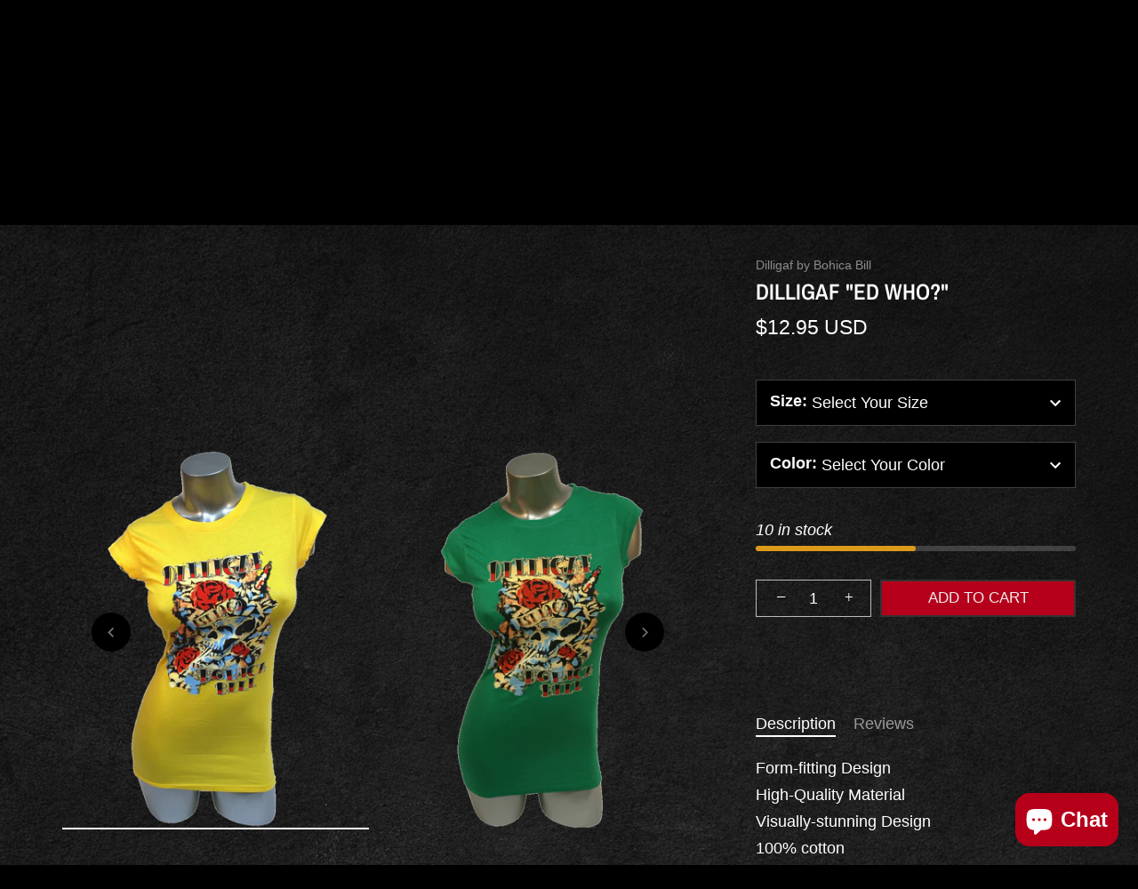

--- FILE ---
content_type: text/html; charset=utf-8
request_url: https://dilligafusa.com/products/dilligaf-ed-who-yellow
body_size: 32973
content:
<!doctype html>
<html class="no-js" lang="en">
<head>


  <!-- Showcase 6.0.0 -->

  <meta charset="utf-8" />
<meta name="viewport" content="width=device-width,initial-scale=1.0" />
<meta http-equiv="X-UA-Compatible" content="IE=edge">

<link rel="preconnect" href="https://cdn.shopify.com" crossorigin>
<link rel="preconnect" href="https://fonts.shopify.com" crossorigin>
<link rel="preconnect" href="https://monorail-edge.shopifysvc.com"><link rel="preload" as="font" href="//dilligafusa.com/cdn/fonts/figtree/figtree_n4.3c0838aba1701047e60be6a99a1b0a40ce9b8419.woff2" type="font/woff2" crossorigin><link rel="preload" as="font" href="//dilligafusa.com/cdn/fonts/archivo_narrow/archivonarrow_n6.39db873f9e4e9c8ab7083354b267ce7500b7ee9e.woff2" type="font/woff2" crossorigin><link rel="preload" as="font" href="//dilligafusa.com/cdn/fonts/archivo_narrow/archivonarrow_n6.39db873f9e4e9c8ab7083354b267ce7500b7ee9e.woff2" type="font/woff2" crossorigin><link rel="preload" as="font" href="//dilligafusa.com/cdn/fonts/archivo_narrow/archivonarrow_n7.c049bee49aa92b4cfee86dd4e79c9194b8519e2b.woff2" type="font/woff2" crossorigin><link rel="preload" href="//dilligafusa.com/cdn/shop/t/9/assets/vendor.min.js?v=36987075639955835061684422861" as="script">
<link rel="preload" href="//dilligafusa.com/cdn/shop/t/9/assets/theme.js?v=80692726413235377711684422861" as="script"><link rel="canonical" href="https://dilligafusa.com/products/dilligaf-ed-who-yellow" /><link rel="icon" href="//dilligafusa.com/cdn/shop/files/Mask_Group_1.png?crop=center&height=48&v=1684423238&width=48" type="image/png"><meta name="description" content="Form-fitting Design High-Quality Material Visually-stunning Design 100% cotton Super soft material">
<style>
    @font-face {
  font-family: Figtree;
  font-weight: 400;
  font-style: normal;
  font-display: swap;
  src: url("//dilligafusa.com/cdn/fonts/figtree/figtree_n4.3c0838aba1701047e60be6a99a1b0a40ce9b8419.woff2") format("woff2"),
       url("//dilligafusa.com/cdn/fonts/figtree/figtree_n4.c0575d1db21fc3821f17fd6617d3dee552312137.woff") format("woff");
}

    @font-face {
  font-family: Figtree;
  font-weight: 500;
  font-style: normal;
  font-display: swap;
  src: url("//dilligafusa.com/cdn/fonts/figtree/figtree_n5.3b6b7df38aa5986536945796e1f947445832047c.woff2") format("woff2"),
       url("//dilligafusa.com/cdn/fonts/figtree/figtree_n5.f26bf6dcae278b0ed902605f6605fa3338e81dab.woff") format("woff");
}

    @font-face {
  font-family: Figtree;
  font-weight: 600;
  font-style: normal;
  font-display: swap;
  src: url("//dilligafusa.com/cdn/fonts/figtree/figtree_n6.9d1ea52bb49a0a86cfd1b0383d00f83d3fcc14de.woff2") format("woff2"),
       url("//dilligafusa.com/cdn/fonts/figtree/figtree_n6.f0fcdea525a0e47b2ae4ab645832a8e8a96d31d3.woff") format("woff");
}

    @font-face {
  font-family: Figtree;
  font-weight: 700;
  font-style: normal;
  font-display: swap;
  src: url("//dilligafusa.com/cdn/fonts/figtree/figtree_n7.2fd9bfe01586148e644724096c9d75e8c7a90e55.woff2") format("woff2"),
       url("//dilligafusa.com/cdn/fonts/figtree/figtree_n7.ea05de92d862f9594794ab281c4c3a67501ef5fc.woff") format("woff");
}

    @font-face {
  font-family: Figtree;
  font-weight: 400;
  font-style: italic;
  font-display: swap;
  src: url("//dilligafusa.com/cdn/fonts/figtree/figtree_i4.89f7a4275c064845c304a4cf8a4a586060656db2.woff2") format("woff2"),
       url("//dilligafusa.com/cdn/fonts/figtree/figtree_i4.6f955aaaafc55a22ffc1f32ecf3756859a5ad3e2.woff") format("woff");
}

    @font-face {
  font-family: Figtree;
  font-weight: 700;
  font-style: italic;
  font-display: swap;
  src: url("//dilligafusa.com/cdn/fonts/figtree/figtree_i7.06add7096a6f2ab742e09ec7e498115904eda1fe.woff2") format("woff2"),
       url("//dilligafusa.com/cdn/fonts/figtree/figtree_i7.ee584b5fcaccdbb5518c0228158941f8df81b101.woff") format("woff");
}

    @font-face {
  font-family: "Archivo Narrow";
  font-weight: 600;
  font-style: normal;
  font-display: swap;
  src: url("//dilligafusa.com/cdn/fonts/archivo_narrow/archivonarrow_n6.39db873f9e4e9c8ab7083354b267ce7500b7ee9e.woff2") format("woff2"),
       url("//dilligafusa.com/cdn/fonts/archivo_narrow/archivonarrow_n6.997d285d710a777a602467368cc2fbd11a20033e.woff") format("woff");
}

    @font-face {
  font-family: "Archivo Narrow";
  font-weight: 600;
  font-style: normal;
  font-display: swap;
  src: url("//dilligafusa.com/cdn/fonts/archivo_narrow/archivonarrow_n6.39db873f9e4e9c8ab7083354b267ce7500b7ee9e.woff2") format("woff2"),
       url("//dilligafusa.com/cdn/fonts/archivo_narrow/archivonarrow_n6.997d285d710a777a602467368cc2fbd11a20033e.woff") format("woff");
}

    @font-face {
  font-family: "Archivo Narrow";
  font-weight: 700;
  font-style: normal;
  font-display: swap;
  src: url("//dilligafusa.com/cdn/fonts/archivo_narrow/archivonarrow_n7.c049bee49aa92b4cfee86dd4e79c9194b8519e2b.woff2") format("woff2"),
       url("//dilligafusa.com/cdn/fonts/archivo_narrow/archivonarrow_n7.89eabe3e1f3044c02b965aa5ad3e57c9e898709d.woff") format("woff");
}

  </style>

  <meta name="theme-color" content="#333333">

  <title>
    Dilligaf &quot;Ed Who?&quot; &ndash; Dilligaf by Bohica Bill
  </title>

  <meta property="og:site_name" content="Dilligaf by Bohica Bill">
<meta property="og:url" content="https://dilligafusa.com/products/dilligaf-ed-who-yellow">
<meta property="og:title" content="Dilligaf &quot;Ed Who?&quot;">
<meta property="og:type" content="product">
<meta property="og:description" content="Form-fitting Design High-Quality Material Visually-stunning Design 100% cotton Super soft material"><meta property="og:image" content="http://dilligafusa.com/cdn/shop/products/women_prod06_24436ccc-e771-4ffe-80bb-aa258d97d58c_1200x1200.png?v=1571728668">
  <meta property="og:image:secure_url" content="https://dilligafusa.com/cdn/shop/products/women_prod06_24436ccc-e771-4ffe-80bb-aa258d97d58c_1200x1200.png?v=1571728668">
  <meta property="og:image:width" content="1000">
  <meta property="og:image:height" content="1000"><meta property="og:price:amount" content="12.95">
  <meta property="og:price:currency" content="USD"><meta name="twitter:site" content="@dilligafUSA"><meta name="twitter:card" content="summary_large_image">
<meta name="twitter:title" content="Dilligaf &quot;Ed Who?&quot;">
<meta name="twitter:description" content="Form-fitting Design High-Quality Material Visually-stunning Design 100% cotton Super soft material">


  <style data-shopify>
    :root {
      --viewport-height: 100vh;
      --viewport-height-first-section: 100vh;
      --nav-height: 0;
    }
  </style>

  <link href="//dilligafusa.com/cdn/shop/t/9/assets/styles.css?v=134070596776079771261759333412" rel="stylesheet" type="text/css" media="all" />

  <script>window.performance && window.performance.mark && window.performance.mark('shopify.content_for_header.start');</script><meta id="shopify-digital-wallet" name="shopify-digital-wallet" content="/512422/digital_wallets/dialog">
<meta name="shopify-checkout-api-token" content="8493ba87536571d09aad3c21f8ecb017">
<meta id="in-context-paypal-metadata" data-shop-id="512422" data-venmo-supported="true" data-environment="production" data-locale="en_US" data-paypal-v4="true" data-currency="USD">
<link rel="alternate" type="application/json+oembed" href="https://dilligafusa.com/products/dilligaf-ed-who-yellow.oembed">
<script async="async" src="/checkouts/internal/preloads.js?locale=en-US"></script>
<script id="shopify-features" type="application/json">{"accessToken":"8493ba87536571d09aad3c21f8ecb017","betas":["rich-media-storefront-analytics"],"domain":"dilligafusa.com","predictiveSearch":true,"shopId":512422,"locale":"en"}</script>
<script>var Shopify = Shopify || {};
Shopify.shop = "dilligaf.myshopify.com";
Shopify.locale = "en";
Shopify.currency = {"active":"USD","rate":"1.0"};
Shopify.country = "US";
Shopify.theme = {"name":"Theme export  dilligaf-demo-myshopify-com-showc...","id":132034691232,"schema_name":"Showcase","schema_version":"6.0.0","theme_store_id":null,"role":"main"};
Shopify.theme.handle = "null";
Shopify.theme.style = {"id":null,"handle":null};
Shopify.cdnHost = "dilligafusa.com/cdn";
Shopify.routes = Shopify.routes || {};
Shopify.routes.root = "/";</script>
<script type="module">!function(o){(o.Shopify=o.Shopify||{}).modules=!0}(window);</script>
<script>!function(o){function n(){var o=[];function n(){o.push(Array.prototype.slice.apply(arguments))}return n.q=o,n}var t=o.Shopify=o.Shopify||{};t.loadFeatures=n(),t.autoloadFeatures=n()}(window);</script>
<script id="shop-js-analytics" type="application/json">{"pageType":"product"}</script>
<script defer="defer" async type="module" src="//dilligafusa.com/cdn/shopifycloud/shop-js/modules/v2/client.init-shop-cart-sync_C5BV16lS.en.esm.js"></script>
<script defer="defer" async type="module" src="//dilligafusa.com/cdn/shopifycloud/shop-js/modules/v2/chunk.common_CygWptCX.esm.js"></script>
<script type="module">
  await import("//dilligafusa.com/cdn/shopifycloud/shop-js/modules/v2/client.init-shop-cart-sync_C5BV16lS.en.esm.js");
await import("//dilligafusa.com/cdn/shopifycloud/shop-js/modules/v2/chunk.common_CygWptCX.esm.js");

  window.Shopify.SignInWithShop?.initShopCartSync?.({"fedCMEnabled":true,"windoidEnabled":true});

</script>
<script>(function() {
  var isLoaded = false;
  function asyncLoad() {
    if (isLoaded) return;
    isLoaded = true;
    var urls = ["https:\/\/getwinback.com\/new-winback\/assets\/js\/winback.js?shop=dilligaf.myshopify.com","\/\/cdn.shopify.com\/proxy\/07bf5317e789cbef1d7e4e126d58ed1df49d13d15c6b300d6be71f19aaaefb37\/apps.anhkiet.info\/prevent-content-theft\/scripts\/3f37f26645053ef7d0a3f41b32b92f9f.js?token=20260107021430\u0026shop=dilligaf.myshopify.com\u0026sp-cache-control=cHVibGljLCBtYXgtYWdlPTkwMA"];
    for (var i = 0; i < urls.length; i++) {
      var s = document.createElement('script');
      s.type = 'text/javascript';
      s.async = true;
      s.src = urls[i];
      var x = document.getElementsByTagName('script')[0];
      x.parentNode.insertBefore(s, x);
    }
  };
  if(window.attachEvent) {
    window.attachEvent('onload', asyncLoad);
  } else {
    window.addEventListener('load', asyncLoad, false);
  }
})();</script>
<script id="__st">var __st={"a":512422,"offset":-18000,"reqid":"0d359684-802e-4b20-9fff-76002b5b614a-1768824211","pageurl":"dilligafusa.com\/products\/dilligaf-ed-who-yellow","u":"1dc6dd41c4d6","p":"product","rtyp":"product","rid":239818173};</script>
<script>window.ShopifyPaypalV4VisibilityTracking = true;</script>
<script id="captcha-bootstrap">!function(){'use strict';const t='contact',e='account',n='new_comment',o=[[t,t],['blogs',n],['comments',n],[t,'customer']],c=[[e,'customer_login'],[e,'guest_login'],[e,'recover_customer_password'],[e,'create_customer']],r=t=>t.map((([t,e])=>`form[action*='/${t}']:not([data-nocaptcha='true']) input[name='form_type'][value='${e}']`)).join(','),a=t=>()=>t?[...document.querySelectorAll(t)].map((t=>t.form)):[];function s(){const t=[...o],e=r(t);return a(e)}const i='password',u='form_key',d=['recaptcha-v3-token','g-recaptcha-response','h-captcha-response',i],f=()=>{try{return window.sessionStorage}catch{return}},m='__shopify_v',_=t=>t.elements[u];function p(t,e,n=!1){try{const o=window.sessionStorage,c=JSON.parse(o.getItem(e)),{data:r}=function(t){const{data:e,action:n}=t;return t[m]||n?{data:e,action:n}:{data:t,action:n}}(c);for(const[e,n]of Object.entries(r))t.elements[e]&&(t.elements[e].value=n);n&&o.removeItem(e)}catch(o){console.error('form repopulation failed',{error:o})}}const l='form_type',E='cptcha';function T(t){t.dataset[E]=!0}const w=window,h=w.document,L='Shopify',v='ce_forms',y='captcha';let A=!1;((t,e)=>{const n=(g='f06e6c50-85a8-45c8-87d0-21a2b65856fe',I='https://cdn.shopify.com/shopifycloud/storefront-forms-hcaptcha/ce_storefront_forms_captcha_hcaptcha.v1.5.2.iife.js',D={infoText:'Protected by hCaptcha',privacyText:'Privacy',termsText:'Terms'},(t,e,n)=>{const o=w[L][v],c=o.bindForm;if(c)return c(t,g,e,D).then(n);var r;o.q.push([[t,g,e,D],n]),r=I,A||(h.body.append(Object.assign(h.createElement('script'),{id:'captcha-provider',async:!0,src:r})),A=!0)});var g,I,D;w[L]=w[L]||{},w[L][v]=w[L][v]||{},w[L][v].q=[],w[L][y]=w[L][y]||{},w[L][y].protect=function(t,e){n(t,void 0,e),T(t)},Object.freeze(w[L][y]),function(t,e,n,w,h,L){const[v,y,A,g]=function(t,e,n){const i=e?o:[],u=t?c:[],d=[...i,...u],f=r(d),m=r(i),_=r(d.filter((([t,e])=>n.includes(e))));return[a(f),a(m),a(_),s()]}(w,h,L),I=t=>{const e=t.target;return e instanceof HTMLFormElement?e:e&&e.form},D=t=>v().includes(t);t.addEventListener('submit',(t=>{const e=I(t);if(!e)return;const n=D(e)&&!e.dataset.hcaptchaBound&&!e.dataset.recaptchaBound,o=_(e),c=g().includes(e)&&(!o||!o.value);(n||c)&&t.preventDefault(),c&&!n&&(function(t){try{if(!f())return;!function(t){const e=f();if(!e)return;const n=_(t);if(!n)return;const o=n.value;o&&e.removeItem(o)}(t);const e=Array.from(Array(32),(()=>Math.random().toString(36)[2])).join('');!function(t,e){_(t)||t.append(Object.assign(document.createElement('input'),{type:'hidden',name:u})),t.elements[u].value=e}(t,e),function(t,e){const n=f();if(!n)return;const o=[...t.querySelectorAll(`input[type='${i}']`)].map((({name:t})=>t)),c=[...d,...o],r={};for(const[a,s]of new FormData(t).entries())c.includes(a)||(r[a]=s);n.setItem(e,JSON.stringify({[m]:1,action:t.action,data:r}))}(t,e)}catch(e){console.error('failed to persist form',e)}}(e),e.submit())}));const S=(t,e)=>{t&&!t.dataset[E]&&(n(t,e.some((e=>e===t))),T(t))};for(const o of['focusin','change'])t.addEventListener(o,(t=>{const e=I(t);D(e)&&S(e,y())}));const B=e.get('form_key'),M=e.get(l),P=B&&M;t.addEventListener('DOMContentLoaded',(()=>{const t=y();if(P)for(const e of t)e.elements[l].value===M&&p(e,B);[...new Set([...A(),...v().filter((t=>'true'===t.dataset.shopifyCaptcha))])].forEach((e=>S(e,t)))}))}(h,new URLSearchParams(w.location.search),n,t,e,['guest_login'])})(!0,!0)}();</script>
<script integrity="sha256-4kQ18oKyAcykRKYeNunJcIwy7WH5gtpwJnB7kiuLZ1E=" data-source-attribution="shopify.loadfeatures" defer="defer" src="//dilligafusa.com/cdn/shopifycloud/storefront/assets/storefront/load_feature-a0a9edcb.js" crossorigin="anonymous"></script>
<script data-source-attribution="shopify.dynamic_checkout.dynamic.init">var Shopify=Shopify||{};Shopify.PaymentButton=Shopify.PaymentButton||{isStorefrontPortableWallets:!0,init:function(){window.Shopify.PaymentButton.init=function(){};var t=document.createElement("script");t.src="https://dilligafusa.com/cdn/shopifycloud/portable-wallets/latest/portable-wallets.en.js",t.type="module",document.head.appendChild(t)}};
</script>
<script data-source-attribution="shopify.dynamic_checkout.buyer_consent">
  function portableWalletsHideBuyerConsent(e){var t=document.getElementById("shopify-buyer-consent"),n=document.getElementById("shopify-subscription-policy-button");t&&n&&(t.classList.add("hidden"),t.setAttribute("aria-hidden","true"),n.removeEventListener("click",e))}function portableWalletsShowBuyerConsent(e){var t=document.getElementById("shopify-buyer-consent"),n=document.getElementById("shopify-subscription-policy-button");t&&n&&(t.classList.remove("hidden"),t.removeAttribute("aria-hidden"),n.addEventListener("click",e))}window.Shopify?.PaymentButton&&(window.Shopify.PaymentButton.hideBuyerConsent=portableWalletsHideBuyerConsent,window.Shopify.PaymentButton.showBuyerConsent=portableWalletsShowBuyerConsent);
</script>
<script data-source-attribution="shopify.dynamic_checkout.cart.bootstrap">document.addEventListener("DOMContentLoaded",(function(){function t(){return document.querySelector("shopify-accelerated-checkout-cart, shopify-accelerated-checkout")}if(t())Shopify.PaymentButton.init();else{new MutationObserver((function(e,n){t()&&(Shopify.PaymentButton.init(),n.disconnect())})).observe(document.body,{childList:!0,subtree:!0})}}));
</script>
<link id="shopify-accelerated-checkout-styles" rel="stylesheet" media="screen" href="https://dilligafusa.com/cdn/shopifycloud/portable-wallets/latest/accelerated-checkout-backwards-compat.css" crossorigin="anonymous">
<style id="shopify-accelerated-checkout-cart">
        #shopify-buyer-consent {
  margin-top: 1em;
  display: inline-block;
  width: 100%;
}

#shopify-buyer-consent.hidden {
  display: none;
}

#shopify-subscription-policy-button {
  background: none;
  border: none;
  padding: 0;
  text-decoration: underline;
  font-size: inherit;
  cursor: pointer;
}

#shopify-subscription-policy-button::before {
  box-shadow: none;
}

      </style>

<script>window.performance && window.performance.mark && window.performance.mark('shopify.content_for_header.end');</script>

  <script>
    document.documentElement.className = document.documentElement.className.replace('no-js', 'js');
    window.theme = window.theme || {};
    
      theme.money_format_with_code_preference = "${{amount}} USD";
    
    theme.money_format = "${{amount}}";
    theme.money_container = '.theme-money';
    theme.strings = {
      previous: "Previous",
      next: "Next",
      close: "Close",
      addressError: "Error looking up that address",
      addressNoResults: "No results for that address",
      addressQueryLimit: "You have exceeded the Google API usage limit. Consider upgrading to a \u003ca href=\"https:\/\/developers.google.com\/maps\/premium\/usage-limits\"\u003ePremium Plan\u003c\/a\u003e.",
      authError: "There was a problem authenticating your Google Maps API Key.",
      back: "Back",
      cartConfirmation: "You must agree to the terms and conditions before continuing.",
      loadMore: "Load more",
      infiniteScrollNoMore: "No more results",
      priceNonExistent: "Unavailable",
      buttonDefault: "Add to Cart",
      buttonPreorder: "Pre-order",
      buttonNoStock: "Out of stock",
      buttonNoVariant: "Unavailable",
      variantNoStock: "Sold out",
      unitPriceSeparator: " \/ ",
      colorBoxPrevious: "Previous",
      colorBoxNext: "Next",
      colorBoxClose: "Close",
      navigateHome: "Home",
      productAddingToCart: "Adding",
      productAddedToCart: "Added to cart",
      popupWasAdded: "was added to your cart",
      popupCheckout: "Checkout",
      popupContinueShopping: "Continue shopping",
      onlyXLeft: "[[ quantity ]] in stock",
      priceSoldOut: "Sold Out",
      inventoryLowStock: "Low stock",
      inventoryInStock: "In stock",
      loading: "Loading...",
      viewCart: "View cart",
      page: "Page {{ page }}",
      imageSlider: "Image slider",
      clearAll: "Clear all"
    };
    theme.routes = {
      root_url: '/',
      cart_url: '/cart',
      cart_add_url: '/cart/add',
      checkout: '/checkout'
    };
    theme.settings = {
      animationEnabledDesktop: false,
      animationEnabledMobile: false
    };

    theme.checkViewportFillers = function(){
      var toggleState = false;
      var elPageContent = document.getElementById('page-content');
      if(elPageContent) {
        var elOverlapSection = elPageContent.querySelector('.header-overlap-section');
        if (elOverlapSection) {
          var padding = parseInt(getComputedStyle(elPageContent).getPropertyValue('padding-top'));
          toggleState = ((Math.round(elOverlapSection.offsetTop) - padding) === 0);
        }
      }
      if(toggleState) {
        document.getElementsByTagName('body')[0].classList.add('header-section-overlap');
      } else {
        document.getElementsByTagName('body')[0].classList.remove('header-section-overlap');
      }
    };

    theme.assessAltLogo = function(){
      var elsOverlappers = document.querySelectorAll('.needs-alt-logo');
      var useAltLogo = false;
      if(elsOverlappers.length) {
        var elSiteControl = document.querySelector('#site-control');
        var elSiteControlInner = document.querySelector('#site-control .site-control__inner');
        var headerMid = elSiteControlInner.offsetTop + elSiteControl.offsetTop + elSiteControlInner.offsetHeight / 2;
        Array.prototype.forEach.call(elsOverlappers, function(el, i){
          var thisTop = el.getBoundingClientRect().top;
          var thisBottom = thisTop + el.offsetHeight;
          if(headerMid > thisTop && headerMid < thisBottom) {
            useAltLogo = true;
            return false;
          }
        });
      }
      if(useAltLogo) {
        document.getElementsByTagName('body')[0].classList.add('use-alt-logo');
      } else {
        document.getElementsByTagName('body')[0].classList.remove('use-alt-logo');
      }
    };
  </script>

  <script>
	Shopify.scaHandleConfigValue = {
	    "sca_fg_cart_drawer_query": null,
	    "sca_fg_cart_icon_query": null,
	    "sca_fg_form_checkout_wrapper_query": null,
	    "sca_fg_form_checkbox_button_query": null,
	    "sca_fg_btn_gift_thumbnail_query": null,
	    "sca_fg_title_product_gift_icon_query": null,
	    "sca_fg_img_collection_gift_icon_query": null,
	    "sca_fg_main_promotion_message_query": '.fg-promotion-message'
	}
</script>
<!-- BEGIN app block: shopify://apps/klaviyo-email-marketing-sms/blocks/klaviyo-onsite-embed/2632fe16-c075-4321-a88b-50b567f42507 -->












  <script async src="https://static.klaviyo.com/onsite/js/Uq2iHT/klaviyo.js?company_id=Uq2iHT"></script>
  <script>!function(){if(!window.klaviyo){window._klOnsite=window._klOnsite||[];try{window.klaviyo=new Proxy({},{get:function(n,i){return"push"===i?function(){var n;(n=window._klOnsite).push.apply(n,arguments)}:function(){for(var n=arguments.length,o=new Array(n),w=0;w<n;w++)o[w]=arguments[w];var t="function"==typeof o[o.length-1]?o.pop():void 0,e=new Promise((function(n){window._klOnsite.push([i].concat(o,[function(i){t&&t(i),n(i)}]))}));return e}}})}catch(n){window.klaviyo=window.klaviyo||[],window.klaviyo.push=function(){var n;(n=window._klOnsite).push.apply(n,arguments)}}}}();</script>

  
    <script id="viewed_product">
      if (item == null) {
        var _learnq = _learnq || [];

        var MetafieldReviews = null
        var MetafieldYotpoRating = null
        var MetafieldYotpoCount = null
        var MetafieldLooxRating = null
        var MetafieldLooxCount = null
        var okendoProduct = null
        var okendoProductReviewCount = null
        var okendoProductReviewAverageValue = null
        try {
          // The following fields are used for Customer Hub recently viewed in order to add reviews.
          // This information is not part of __kla_viewed. Instead, it is part of __kla_viewed_reviewed_items
          MetafieldReviews = {};
          MetafieldYotpoRating = null
          MetafieldYotpoCount = null
          MetafieldLooxRating = null
          MetafieldLooxCount = null

          okendoProduct = null
          // If the okendo metafield is not legacy, it will error, which then requires the new json formatted data
          if (okendoProduct && 'error' in okendoProduct) {
            okendoProduct = null
          }
          okendoProductReviewCount = okendoProduct ? okendoProduct.reviewCount : null
          okendoProductReviewAverageValue = okendoProduct ? okendoProduct.reviewAverageValue : null
        } catch (error) {
          console.error('Error in Klaviyo onsite reviews tracking:', error);
        }

        var item = {
          Name: "Dilligaf \"Ed Who?\"",
          ProductID: 239818173,
          Categories: ["Clearance","Google Shopping Products","Sale","Women's Clothing","Women's T-Shirts"],
          ImageURL: "https://dilligafusa.com/cdn/shop/products/women_prod06_24436ccc-e771-4ffe-80bb-aa258d97d58c_grande.png?v=1571728668",
          URL: "https://dilligafusa.com/products/dilligaf-ed-who-yellow",
          Brand: "Dilligaf by Bohica Bill",
          Price: "$12.95",
          Value: "12.95",
          CompareAtPrice: "$0.00"
        };
        _learnq.push(['track', 'Viewed Product', item]);
        _learnq.push(['trackViewedItem', {
          Title: item.Name,
          ItemId: item.ProductID,
          Categories: item.Categories,
          ImageUrl: item.ImageURL,
          Url: item.URL,
          Metadata: {
            Brand: item.Brand,
            Price: item.Price,
            Value: item.Value,
            CompareAtPrice: item.CompareAtPrice
          },
          metafields:{
            reviews: MetafieldReviews,
            yotpo:{
              rating: MetafieldYotpoRating,
              count: MetafieldYotpoCount,
            },
            loox:{
              rating: MetafieldLooxRating,
              count: MetafieldLooxCount,
            },
            okendo: {
              rating: okendoProductReviewAverageValue,
              count: okendoProductReviewCount,
            }
          }
        }]);
      }
    </script>
  




  <script>
    window.klaviyoReviewsProductDesignMode = false
  </script>







<!-- END app block --><!-- BEGIN app block: shopify://apps/frequently-bought/blocks/app-embed-block/b1a8cbea-c844-4842-9529-7c62dbab1b1f --><script>
    window.codeblackbelt = window.codeblackbelt || {};
    window.codeblackbelt.shop = window.codeblackbelt.shop || 'dilligaf.myshopify.com';
    
        window.codeblackbelt.productId = 239818173;</script><script src="//cdn.codeblackbelt.com/widgets/frequently-bought-together/main.min.js?version=2026011907-0500" async></script>
 <!-- END app block --><script src="https://cdn.shopify.com/extensions/7bc9bb47-adfa-4267-963e-cadee5096caf/inbox-1252/assets/inbox-chat-loader.js" type="text/javascript" defer="defer"></script>
<link href="https://monorail-edge.shopifysvc.com" rel="dns-prefetch">
<script>(function(){if ("sendBeacon" in navigator && "performance" in window) {try {var session_token_from_headers = performance.getEntriesByType('navigation')[0].serverTiming.find(x => x.name == '_s').description;} catch {var session_token_from_headers = undefined;}var session_cookie_matches = document.cookie.match(/_shopify_s=([^;]*)/);var session_token_from_cookie = session_cookie_matches && session_cookie_matches.length === 2 ? session_cookie_matches[1] : "";var session_token = session_token_from_headers || session_token_from_cookie || "";function handle_abandonment_event(e) {var entries = performance.getEntries().filter(function(entry) {return /monorail-edge.shopifysvc.com/.test(entry.name);});if (!window.abandonment_tracked && entries.length === 0) {window.abandonment_tracked = true;var currentMs = Date.now();var navigation_start = performance.timing.navigationStart;var payload = {shop_id: 512422,url: window.location.href,navigation_start,duration: currentMs - navigation_start,session_token,page_type: "product"};window.navigator.sendBeacon("https://monorail-edge.shopifysvc.com/v1/produce", JSON.stringify({schema_id: "online_store_buyer_site_abandonment/1.1",payload: payload,metadata: {event_created_at_ms: currentMs,event_sent_at_ms: currentMs}}));}}window.addEventListener('pagehide', handle_abandonment_event);}}());</script>
<script id="web-pixels-manager-setup">(function e(e,d,r,n,o){if(void 0===o&&(o={}),!Boolean(null===(a=null===(i=window.Shopify)||void 0===i?void 0:i.analytics)||void 0===a?void 0:a.replayQueue)){var i,a;window.Shopify=window.Shopify||{};var t=window.Shopify;t.analytics=t.analytics||{};var s=t.analytics;s.replayQueue=[],s.publish=function(e,d,r){return s.replayQueue.push([e,d,r]),!0};try{self.performance.mark("wpm:start")}catch(e){}var l=function(){var e={modern:/Edge?\/(1{2}[4-9]|1[2-9]\d|[2-9]\d{2}|\d{4,})\.\d+(\.\d+|)|Firefox\/(1{2}[4-9]|1[2-9]\d|[2-9]\d{2}|\d{4,})\.\d+(\.\d+|)|Chrom(ium|e)\/(9{2}|\d{3,})\.\d+(\.\d+|)|(Maci|X1{2}).+ Version\/(15\.\d+|(1[6-9]|[2-9]\d|\d{3,})\.\d+)([,.]\d+|)( \(\w+\)|)( Mobile\/\w+|) Safari\/|Chrome.+OPR\/(9{2}|\d{3,})\.\d+\.\d+|(CPU[ +]OS|iPhone[ +]OS|CPU[ +]iPhone|CPU IPhone OS|CPU iPad OS)[ +]+(15[._]\d+|(1[6-9]|[2-9]\d|\d{3,})[._]\d+)([._]\d+|)|Android:?[ /-](13[3-9]|1[4-9]\d|[2-9]\d{2}|\d{4,})(\.\d+|)(\.\d+|)|Android.+Firefox\/(13[5-9]|1[4-9]\d|[2-9]\d{2}|\d{4,})\.\d+(\.\d+|)|Android.+Chrom(ium|e)\/(13[3-9]|1[4-9]\d|[2-9]\d{2}|\d{4,})\.\d+(\.\d+|)|SamsungBrowser\/([2-9]\d|\d{3,})\.\d+/,legacy:/Edge?\/(1[6-9]|[2-9]\d|\d{3,})\.\d+(\.\d+|)|Firefox\/(5[4-9]|[6-9]\d|\d{3,})\.\d+(\.\d+|)|Chrom(ium|e)\/(5[1-9]|[6-9]\d|\d{3,})\.\d+(\.\d+|)([\d.]+$|.*Safari\/(?![\d.]+ Edge\/[\d.]+$))|(Maci|X1{2}).+ Version\/(10\.\d+|(1[1-9]|[2-9]\d|\d{3,})\.\d+)([,.]\d+|)( \(\w+\)|)( Mobile\/\w+|) Safari\/|Chrome.+OPR\/(3[89]|[4-9]\d|\d{3,})\.\d+\.\d+|(CPU[ +]OS|iPhone[ +]OS|CPU[ +]iPhone|CPU IPhone OS|CPU iPad OS)[ +]+(10[._]\d+|(1[1-9]|[2-9]\d|\d{3,})[._]\d+)([._]\d+|)|Android:?[ /-](13[3-9]|1[4-9]\d|[2-9]\d{2}|\d{4,})(\.\d+|)(\.\d+|)|Mobile Safari.+OPR\/([89]\d|\d{3,})\.\d+\.\d+|Android.+Firefox\/(13[5-9]|1[4-9]\d|[2-9]\d{2}|\d{4,})\.\d+(\.\d+|)|Android.+Chrom(ium|e)\/(13[3-9]|1[4-9]\d|[2-9]\d{2}|\d{4,})\.\d+(\.\d+|)|Android.+(UC? ?Browser|UCWEB|U3)[ /]?(15\.([5-9]|\d{2,})|(1[6-9]|[2-9]\d|\d{3,})\.\d+)\.\d+|SamsungBrowser\/(5\.\d+|([6-9]|\d{2,})\.\d+)|Android.+MQ{2}Browser\/(14(\.(9|\d{2,})|)|(1[5-9]|[2-9]\d|\d{3,})(\.\d+|))(\.\d+|)|K[Aa][Ii]OS\/(3\.\d+|([4-9]|\d{2,})\.\d+)(\.\d+|)/},d=e.modern,r=e.legacy,n=navigator.userAgent;return n.match(d)?"modern":n.match(r)?"legacy":"unknown"}(),u="modern"===l?"modern":"legacy",c=(null!=n?n:{modern:"",legacy:""})[u],f=function(e){return[e.baseUrl,"/wpm","/b",e.hashVersion,"modern"===e.buildTarget?"m":"l",".js"].join("")}({baseUrl:d,hashVersion:r,buildTarget:u}),m=function(e){var d=e.version,r=e.bundleTarget,n=e.surface,o=e.pageUrl,i=e.monorailEndpoint;return{emit:function(e){var a=e.status,t=e.errorMsg,s=(new Date).getTime(),l=JSON.stringify({metadata:{event_sent_at_ms:s},events:[{schema_id:"web_pixels_manager_load/3.1",payload:{version:d,bundle_target:r,page_url:o,status:a,surface:n,error_msg:t},metadata:{event_created_at_ms:s}}]});if(!i)return console&&console.warn&&console.warn("[Web Pixels Manager] No Monorail endpoint provided, skipping logging."),!1;try{return self.navigator.sendBeacon.bind(self.navigator)(i,l)}catch(e){}var u=new XMLHttpRequest;try{return u.open("POST",i,!0),u.setRequestHeader("Content-Type","text/plain"),u.send(l),!0}catch(e){return console&&console.warn&&console.warn("[Web Pixels Manager] Got an unhandled error while logging to Monorail."),!1}}}}({version:r,bundleTarget:l,surface:e.surface,pageUrl:self.location.href,monorailEndpoint:e.monorailEndpoint});try{o.browserTarget=l,function(e){var d=e.src,r=e.async,n=void 0===r||r,o=e.onload,i=e.onerror,a=e.sri,t=e.scriptDataAttributes,s=void 0===t?{}:t,l=document.createElement("script"),u=document.querySelector("head"),c=document.querySelector("body");if(l.async=n,l.src=d,a&&(l.integrity=a,l.crossOrigin="anonymous"),s)for(var f in s)if(Object.prototype.hasOwnProperty.call(s,f))try{l.dataset[f]=s[f]}catch(e){}if(o&&l.addEventListener("load",o),i&&l.addEventListener("error",i),u)u.appendChild(l);else{if(!c)throw new Error("Did not find a head or body element to append the script");c.appendChild(l)}}({src:f,async:!0,onload:function(){if(!function(){var e,d;return Boolean(null===(d=null===(e=window.Shopify)||void 0===e?void 0:e.analytics)||void 0===d?void 0:d.initialized)}()){var d=window.webPixelsManager.init(e)||void 0;if(d){var r=window.Shopify.analytics;r.replayQueue.forEach((function(e){var r=e[0],n=e[1],o=e[2];d.publishCustomEvent(r,n,o)})),r.replayQueue=[],r.publish=d.publishCustomEvent,r.visitor=d.visitor,r.initialized=!0}}},onerror:function(){return m.emit({status:"failed",errorMsg:"".concat(f," has failed to load")})},sri:function(e){var d=/^sha384-[A-Za-z0-9+/=]+$/;return"string"==typeof e&&d.test(e)}(c)?c:"",scriptDataAttributes:o}),m.emit({status:"loading"})}catch(e){m.emit({status:"failed",errorMsg:(null==e?void 0:e.message)||"Unknown error"})}}})({shopId: 512422,storefrontBaseUrl: "https://dilligafusa.com",extensionsBaseUrl: "https://extensions.shopifycdn.com/cdn/shopifycloud/web-pixels-manager",monorailEndpoint: "https://monorail-edge.shopifysvc.com/unstable/produce_batch",surface: "storefront-renderer",enabledBetaFlags: ["2dca8a86"],webPixelsConfigList: [{"id":"1621459104","configuration":"{\"accountID\":\"Uq2iHT\",\"webPixelConfig\":\"eyJlbmFibGVBZGRlZFRvQ2FydEV2ZW50cyI6IHRydWV9\"}","eventPayloadVersion":"v1","runtimeContext":"STRICT","scriptVersion":"524f6c1ee37bacdca7657a665bdca589","type":"APP","apiClientId":123074,"privacyPurposes":["ANALYTICS","MARKETING"],"dataSharingAdjustments":{"protectedCustomerApprovalScopes":["read_customer_address","read_customer_email","read_customer_name","read_customer_personal_data","read_customer_phone"]}},{"id":"1593573536","configuration":"{}","eventPayloadVersion":"v1","runtimeContext":"STRICT","scriptVersion":"705479d021859bdf9cd4598589a4acf4","type":"APP","apiClientId":30400643073,"privacyPurposes":["ANALYTICS"],"dataSharingAdjustments":{"protectedCustomerApprovalScopes":["read_customer_address","read_customer_email","read_customer_name","read_customer_personal_data","read_customer_phone"]}},{"id":"624951456","configuration":"{\"pixel_id\":\"3818832251666116\",\"pixel_type\":\"facebook_pixel\"}","eventPayloadVersion":"v1","runtimeContext":"OPEN","scriptVersion":"ca16bc87fe92b6042fbaa3acc2fbdaa6","type":"APP","apiClientId":2329312,"privacyPurposes":["ANALYTICS","MARKETING","SALE_OF_DATA"],"dataSharingAdjustments":{"protectedCustomerApprovalScopes":["read_customer_address","read_customer_email","read_customer_name","read_customer_personal_data","read_customer_phone"]}},{"id":"525893792","configuration":"{\"pixelCode\":\"C7D29IO5MM7BVQFISOA0\"}","eventPayloadVersion":"v1","runtimeContext":"STRICT","scriptVersion":"22e92c2ad45662f435e4801458fb78cc","type":"APP","apiClientId":4383523,"privacyPurposes":["ANALYTICS","MARKETING","SALE_OF_DATA"],"dataSharingAdjustments":{"protectedCustomerApprovalScopes":["read_customer_address","read_customer_email","read_customer_name","read_customer_personal_data","read_customer_phone"]}},{"id":"71270560","eventPayloadVersion":"v1","runtimeContext":"LAX","scriptVersion":"1","type":"CUSTOM","privacyPurposes":["MARKETING"],"name":"Meta pixel (migrated)"},{"id":"128843936","eventPayloadVersion":"v1","runtimeContext":"LAX","scriptVersion":"1","type":"CUSTOM","privacyPurposes":["ANALYTICS"],"name":"Google Analytics tag (migrated)"},{"id":"shopify-app-pixel","configuration":"{}","eventPayloadVersion":"v1","runtimeContext":"STRICT","scriptVersion":"0450","apiClientId":"shopify-pixel","type":"APP","privacyPurposes":["ANALYTICS","MARKETING"]},{"id":"shopify-custom-pixel","eventPayloadVersion":"v1","runtimeContext":"LAX","scriptVersion":"0450","apiClientId":"shopify-pixel","type":"CUSTOM","privacyPurposes":["ANALYTICS","MARKETING"]}],isMerchantRequest: false,initData: {"shop":{"name":"Dilligaf by Bohica Bill","paymentSettings":{"currencyCode":"USD"},"myshopifyDomain":"dilligaf.myshopify.com","countryCode":"US","storefrontUrl":"https:\/\/dilligafusa.com"},"customer":null,"cart":null,"checkout":null,"productVariants":[{"price":{"amount":12.95,"currencyCode":"USD"},"product":{"title":"Dilligaf \"Ed Who?\"","vendor":"Dilligaf by Bohica Bill","id":"239818173","untranslatedTitle":"Dilligaf \"Ed Who?\"","url":"\/products\/dilligaf-ed-who-yellow","type":"Import"},"id":"544550805","image":{"src":"\/\/dilligafusa.com\/cdn\/shop\/products\/women_prod17.png?v=1571511633"},"sku":"WTSHRT017","title":"S \/ Yellow","untranslatedTitle":"S \/ Yellow"},{"price":{"amount":12.95,"currencyCode":"USD"},"product":{"title":"Dilligaf \"Ed Who?\"","vendor":"Dilligaf by Bohica Bill","id":"239818173","untranslatedTitle":"Dilligaf \"Ed Who?\"","url":"\/products\/dilligaf-ed-who-yellow","type":"Import"},"id":"544550813","image":{"src":"\/\/dilligafusa.com\/cdn\/shop\/products\/women_prod17.png?v=1571511633"},"sku":"WTSHRT017","title":"L \/ Yellow","untranslatedTitle":"L \/ Yellow"},{"price":{"amount":12.95,"currencyCode":"USD"},"product":{"title":"Dilligaf \"Ed Who?\"","vendor":"Dilligaf by Bohica Bill","id":"239818173","untranslatedTitle":"Dilligaf \"Ed Who?\"","url":"\/products\/dilligaf-ed-who-yellow","type":"Import"},"id":"30889927803016","image":{"src":"\/\/dilligafusa.com\/cdn\/shop\/products\/women_prod18_b8fe591e-1781-4b18-9cd5-21a0667509f8.png?v=1571728763"},"sku":"","title":"S \/ Green","untranslatedTitle":"S \/ Green"},{"price":{"amount":12.95,"currencyCode":"USD"},"product":{"title":"Dilligaf \"Ed Who?\"","vendor":"Dilligaf by Bohica Bill","id":"239818173","untranslatedTitle":"Dilligaf \"Ed Who?\"","url":"\/products\/dilligaf-ed-who-yellow","type":"Import"},"id":"30889927835784","image":{"src":"\/\/dilligafusa.com\/cdn\/shop\/products\/women_prod18_b8fe591e-1781-4b18-9cd5-21a0667509f8.png?v=1571728763"},"sku":"","title":"L \/ Green","untranslatedTitle":"L \/ Green"},{"price":{"amount":12.95,"currencyCode":"USD"},"product":{"title":"Dilligaf \"Ed Who?\"","vendor":"Dilligaf by Bohica Bill","id":"239818173","untranslatedTitle":"Dilligaf \"Ed Who?\"","url":"\/products\/dilligaf-ed-who-yellow","type":"Import"},"id":"30889929670792","image":{"src":"\/\/dilligafusa.com\/cdn\/shop\/products\/women_prod16_487f97c1-2ccc-49da-a2b9-09891dea42ad.png?v=1571728437"},"sku":"","title":"S \/ Orange","untranslatedTitle":"S \/ Orange"},{"price":{"amount":12.95,"currencyCode":"USD"},"product":{"title":"Dilligaf \"Ed Who?\"","vendor":"Dilligaf by Bohica Bill","id":"239818173","untranslatedTitle":"Dilligaf \"Ed Who?\"","url":"\/products\/dilligaf-ed-who-yellow","type":"Import"},"id":"30889931374728","image":{"src":"\/\/dilligafusa.com\/cdn\/shop\/products\/women_prod16_487f97c1-2ccc-49da-a2b9-09891dea42ad.png?v=1571728437"},"sku":"","title":"M \/ Orange","untranslatedTitle":"M \/ Orange"},{"price":{"amount":12.95,"currencyCode":"USD"},"product":{"title":"Dilligaf \"Ed Who?\"","vendor":"Dilligaf by Bohica Bill","id":"239818173","untranslatedTitle":"Dilligaf \"Ed Who?\"","url":"\/products\/dilligaf-ed-who-yellow","type":"Import"},"id":"30889931440264","image":{"src":"\/\/dilligafusa.com\/cdn\/shop\/products\/women_prod16_487f97c1-2ccc-49da-a2b9-09891dea42ad.png?v=1571728437"},"sku":"","title":"L \/ Orange","untranslatedTitle":"L \/ Orange"},{"price":{"amount":12.95,"currencyCode":"USD"},"product":{"title":"Dilligaf \"Ed Who?\"","vendor":"Dilligaf by Bohica Bill","id":"239818173","untranslatedTitle":"Dilligaf \"Ed Who?\"","url":"\/products\/dilligaf-ed-who-yellow","type":"Import"},"id":"30889931473032","image":{"src":"\/\/dilligafusa.com\/cdn\/shop\/products\/women_prod16_487f97c1-2ccc-49da-a2b9-09891dea42ad.png?v=1571728437"},"sku":"","title":"XL \/ Orange","untranslatedTitle":"XL \/ Orange"},{"price":{"amount":12.95,"currencyCode":"USD"},"product":{"title":"Dilligaf \"Ed Who?\"","vendor":"Dilligaf by Bohica Bill","id":"239818173","untranslatedTitle":"Dilligaf \"Ed Who?\"","url":"\/products\/dilligaf-ed-who-yellow","type":"Import"},"id":"30889931636872","image":{"src":"\/\/dilligafusa.com\/cdn\/shop\/products\/women_prod06_24436ccc-e771-4ffe-80bb-aa258d97d58c.png?v=1571728668"},"sku":"","title":"S \/ White","untranslatedTitle":"S \/ White"},{"price":{"amount":12.95,"currencyCode":"USD"},"product":{"title":"Dilligaf \"Ed Who?\"","vendor":"Dilligaf by Bohica Bill","id":"239818173","untranslatedTitle":"Dilligaf \"Ed Who?\"","url":"\/products\/dilligaf-ed-who-yellow","type":"Import"},"id":"30889931669640","image":{"src":"\/\/dilligafusa.com\/cdn\/shop\/products\/women_prod06_24436ccc-e771-4ffe-80bb-aa258d97d58c.png?v=1571728668"},"sku":"","title":"M \/ White","untranslatedTitle":"M \/ White"},{"price":{"amount":12.95,"currencyCode":"USD"},"product":{"title":"Dilligaf \"Ed Who?\"","vendor":"Dilligaf by Bohica Bill","id":"239818173","untranslatedTitle":"Dilligaf \"Ed Who?\"","url":"\/products\/dilligaf-ed-who-yellow","type":"Import"},"id":"30889931702408","image":{"src":"\/\/dilligafusa.com\/cdn\/shop\/products\/women_prod06_24436ccc-e771-4ffe-80bb-aa258d97d58c.png?v=1571728668"},"sku":"","title":"L \/ White","untranslatedTitle":"L \/ White"},{"price":{"amount":12.95,"currencyCode":"USD"},"product":{"title":"Dilligaf \"Ed Who?\"","vendor":"Dilligaf by Bohica Bill","id":"239818173","untranslatedTitle":"Dilligaf \"Ed Who?\"","url":"\/products\/dilligaf-ed-who-yellow","type":"Import"},"id":"30889931767944","image":{"src":"\/\/dilligafusa.com\/cdn\/shop\/products\/women_prod06_24436ccc-e771-4ffe-80bb-aa258d97d58c.png?v=1571728668"},"sku":"","title":"XL \/ White","untranslatedTitle":"XL \/ White"}],"purchasingCompany":null},},"https://dilligafusa.com/cdn","fcfee988w5aeb613cpc8e4bc33m6693e112",{"modern":"","legacy":""},{"shopId":"512422","storefrontBaseUrl":"https:\/\/dilligafusa.com","extensionBaseUrl":"https:\/\/extensions.shopifycdn.com\/cdn\/shopifycloud\/web-pixels-manager","surface":"storefront-renderer","enabledBetaFlags":"[\"2dca8a86\"]","isMerchantRequest":"false","hashVersion":"fcfee988w5aeb613cpc8e4bc33m6693e112","publish":"custom","events":"[[\"page_viewed\",{}],[\"product_viewed\",{\"productVariant\":{\"price\":{\"amount\":12.95,\"currencyCode\":\"USD\"},\"product\":{\"title\":\"Dilligaf \\\"Ed Who?\\\"\",\"vendor\":\"Dilligaf by Bohica Bill\",\"id\":\"239818173\",\"untranslatedTitle\":\"Dilligaf \\\"Ed Who?\\\"\",\"url\":\"\/products\/dilligaf-ed-who-yellow\",\"type\":\"Import\"},\"id\":\"544550805\",\"image\":{\"src\":\"\/\/dilligafusa.com\/cdn\/shop\/products\/women_prod17.png?v=1571511633\"},\"sku\":\"WTSHRT017\",\"title\":\"S \/ Yellow\",\"untranslatedTitle\":\"S \/ Yellow\"}}]]"});</script><script>
  window.ShopifyAnalytics = window.ShopifyAnalytics || {};
  window.ShopifyAnalytics.meta = window.ShopifyAnalytics.meta || {};
  window.ShopifyAnalytics.meta.currency = 'USD';
  var meta = {"product":{"id":239818173,"gid":"gid:\/\/shopify\/Product\/239818173","vendor":"Dilligaf by Bohica Bill","type":"Import","handle":"dilligaf-ed-who-yellow","variants":[{"id":544550805,"price":1295,"name":"Dilligaf \"Ed Who?\" - S \/ Yellow","public_title":"S \/ Yellow","sku":"WTSHRT017"},{"id":544550813,"price":1295,"name":"Dilligaf \"Ed Who?\" - L \/ Yellow","public_title":"L \/ Yellow","sku":"WTSHRT017"},{"id":30889927803016,"price":1295,"name":"Dilligaf \"Ed Who?\" - S \/ Green","public_title":"S \/ Green","sku":""},{"id":30889927835784,"price":1295,"name":"Dilligaf \"Ed Who?\" - L \/ Green","public_title":"L \/ Green","sku":""},{"id":30889929670792,"price":1295,"name":"Dilligaf \"Ed Who?\" - S \/ Orange","public_title":"S \/ Orange","sku":""},{"id":30889931374728,"price":1295,"name":"Dilligaf \"Ed Who?\" - M \/ Orange","public_title":"M \/ Orange","sku":""},{"id":30889931440264,"price":1295,"name":"Dilligaf \"Ed Who?\" - L \/ Orange","public_title":"L \/ Orange","sku":""},{"id":30889931473032,"price":1295,"name":"Dilligaf \"Ed Who?\" - XL \/ Orange","public_title":"XL \/ Orange","sku":""},{"id":30889931636872,"price":1295,"name":"Dilligaf \"Ed Who?\" - S \/ White","public_title":"S \/ White","sku":""},{"id":30889931669640,"price":1295,"name":"Dilligaf \"Ed Who?\" - M \/ White","public_title":"M \/ White","sku":""},{"id":30889931702408,"price":1295,"name":"Dilligaf \"Ed Who?\" - L \/ White","public_title":"L \/ White","sku":""},{"id":30889931767944,"price":1295,"name":"Dilligaf \"Ed Who?\" - XL \/ White","public_title":"XL \/ White","sku":""}],"remote":false},"page":{"pageType":"product","resourceType":"product","resourceId":239818173,"requestId":"0d359684-802e-4b20-9fff-76002b5b614a-1768824211"}};
  for (var attr in meta) {
    window.ShopifyAnalytics.meta[attr] = meta[attr];
  }
</script>
<script class="analytics">
  (function () {
    var customDocumentWrite = function(content) {
      var jquery = null;

      if (window.jQuery) {
        jquery = window.jQuery;
      } else if (window.Checkout && window.Checkout.$) {
        jquery = window.Checkout.$;
      }

      if (jquery) {
        jquery('body').append(content);
      }
    };

    var hasLoggedConversion = function(token) {
      if (token) {
        return document.cookie.indexOf('loggedConversion=' + token) !== -1;
      }
      return false;
    }

    var setCookieIfConversion = function(token) {
      if (token) {
        var twoMonthsFromNow = new Date(Date.now());
        twoMonthsFromNow.setMonth(twoMonthsFromNow.getMonth() + 2);

        document.cookie = 'loggedConversion=' + token + '; expires=' + twoMonthsFromNow;
      }
    }

    var trekkie = window.ShopifyAnalytics.lib = window.trekkie = window.trekkie || [];
    if (trekkie.integrations) {
      return;
    }
    trekkie.methods = [
      'identify',
      'page',
      'ready',
      'track',
      'trackForm',
      'trackLink'
    ];
    trekkie.factory = function(method) {
      return function() {
        var args = Array.prototype.slice.call(arguments);
        args.unshift(method);
        trekkie.push(args);
        return trekkie;
      };
    };
    for (var i = 0; i < trekkie.methods.length; i++) {
      var key = trekkie.methods[i];
      trekkie[key] = trekkie.factory(key);
    }
    trekkie.load = function(config) {
      trekkie.config = config || {};
      trekkie.config.initialDocumentCookie = document.cookie;
      var first = document.getElementsByTagName('script')[0];
      var script = document.createElement('script');
      script.type = 'text/javascript';
      script.onerror = function(e) {
        var scriptFallback = document.createElement('script');
        scriptFallback.type = 'text/javascript';
        scriptFallback.onerror = function(error) {
                var Monorail = {
      produce: function produce(monorailDomain, schemaId, payload) {
        var currentMs = new Date().getTime();
        var event = {
          schema_id: schemaId,
          payload: payload,
          metadata: {
            event_created_at_ms: currentMs,
            event_sent_at_ms: currentMs
          }
        };
        return Monorail.sendRequest("https://" + monorailDomain + "/v1/produce", JSON.stringify(event));
      },
      sendRequest: function sendRequest(endpointUrl, payload) {
        // Try the sendBeacon API
        if (window && window.navigator && typeof window.navigator.sendBeacon === 'function' && typeof window.Blob === 'function' && !Monorail.isIos12()) {
          var blobData = new window.Blob([payload], {
            type: 'text/plain'
          });

          if (window.navigator.sendBeacon(endpointUrl, blobData)) {
            return true;
          } // sendBeacon was not successful

        } // XHR beacon

        var xhr = new XMLHttpRequest();

        try {
          xhr.open('POST', endpointUrl);
          xhr.setRequestHeader('Content-Type', 'text/plain');
          xhr.send(payload);
        } catch (e) {
          console.log(e);
        }

        return false;
      },
      isIos12: function isIos12() {
        return window.navigator.userAgent.lastIndexOf('iPhone; CPU iPhone OS 12_') !== -1 || window.navigator.userAgent.lastIndexOf('iPad; CPU OS 12_') !== -1;
      }
    };
    Monorail.produce('monorail-edge.shopifysvc.com',
      'trekkie_storefront_load_errors/1.1',
      {shop_id: 512422,
      theme_id: 132034691232,
      app_name: "storefront",
      context_url: window.location.href,
      source_url: "//dilligafusa.com/cdn/s/trekkie.storefront.cd680fe47e6c39ca5d5df5f0a32d569bc48c0f27.min.js"});

        };
        scriptFallback.async = true;
        scriptFallback.src = '//dilligafusa.com/cdn/s/trekkie.storefront.cd680fe47e6c39ca5d5df5f0a32d569bc48c0f27.min.js';
        first.parentNode.insertBefore(scriptFallback, first);
      };
      script.async = true;
      script.src = '//dilligafusa.com/cdn/s/trekkie.storefront.cd680fe47e6c39ca5d5df5f0a32d569bc48c0f27.min.js';
      first.parentNode.insertBefore(script, first);
    };
    trekkie.load(
      {"Trekkie":{"appName":"storefront","development":false,"defaultAttributes":{"shopId":512422,"isMerchantRequest":null,"themeId":132034691232,"themeCityHash":"9444690359429401484","contentLanguage":"en","currency":"USD","eventMetadataId":"8cac1393-a225-4275-8737-f9847e76743a"},"isServerSideCookieWritingEnabled":true,"monorailRegion":"shop_domain","enabledBetaFlags":["65f19447"]},"Session Attribution":{},"S2S":{"facebookCapiEnabled":true,"source":"trekkie-storefront-renderer","apiClientId":580111}}
    );

    var loaded = false;
    trekkie.ready(function() {
      if (loaded) return;
      loaded = true;

      window.ShopifyAnalytics.lib = window.trekkie;

      var originalDocumentWrite = document.write;
      document.write = customDocumentWrite;
      try { window.ShopifyAnalytics.merchantGoogleAnalytics.call(this); } catch(error) {};
      document.write = originalDocumentWrite;

      window.ShopifyAnalytics.lib.page(null,{"pageType":"product","resourceType":"product","resourceId":239818173,"requestId":"0d359684-802e-4b20-9fff-76002b5b614a-1768824211","shopifyEmitted":true});

      var match = window.location.pathname.match(/checkouts\/(.+)\/(thank_you|post_purchase)/)
      var token = match? match[1]: undefined;
      if (!hasLoggedConversion(token)) {
        setCookieIfConversion(token);
        window.ShopifyAnalytics.lib.track("Viewed Product",{"currency":"USD","variantId":544550805,"productId":239818173,"productGid":"gid:\/\/shopify\/Product\/239818173","name":"Dilligaf \"Ed Who?\" - S \/ Yellow","price":"12.95","sku":"WTSHRT017","brand":"Dilligaf by Bohica Bill","variant":"S \/ Yellow","category":"Import","nonInteraction":true,"remote":false},undefined,undefined,{"shopifyEmitted":true});
      window.ShopifyAnalytics.lib.track("monorail:\/\/trekkie_storefront_viewed_product\/1.1",{"currency":"USD","variantId":544550805,"productId":239818173,"productGid":"gid:\/\/shopify\/Product\/239818173","name":"Dilligaf \"Ed Who?\" - S \/ Yellow","price":"12.95","sku":"WTSHRT017","brand":"Dilligaf by Bohica Bill","variant":"S \/ Yellow","category":"Import","nonInteraction":true,"remote":false,"referer":"https:\/\/dilligafusa.com\/products\/dilligaf-ed-who-yellow"});
      }
    });


        var eventsListenerScript = document.createElement('script');
        eventsListenerScript.async = true;
        eventsListenerScript.src = "//dilligafusa.com/cdn/shopifycloud/storefront/assets/shop_events_listener-3da45d37.js";
        document.getElementsByTagName('head')[0].appendChild(eventsListenerScript);

})();</script>
  <script>
  if (!window.ga || (window.ga && typeof window.ga !== 'function')) {
    window.ga = function ga() {
      (window.ga.q = window.ga.q || []).push(arguments);
      if (window.Shopify && window.Shopify.analytics && typeof window.Shopify.analytics.publish === 'function') {
        window.Shopify.analytics.publish("ga_stub_called", {}, {sendTo: "google_osp_migration"});
      }
      console.error("Shopify's Google Analytics stub called with:", Array.from(arguments), "\nSee https://help.shopify.com/manual/promoting-marketing/pixels/pixel-migration#google for more information.");
    };
    if (window.Shopify && window.Shopify.analytics && typeof window.Shopify.analytics.publish === 'function') {
      window.Shopify.analytics.publish("ga_stub_initialized", {}, {sendTo: "google_osp_migration"});
    }
  }
</script>
<script
  defer
  src="https://dilligafusa.com/cdn/shopifycloud/perf-kit/shopify-perf-kit-3.0.4.min.js"
  data-application="storefront-renderer"
  data-shop-id="512422"
  data-render-region="gcp-us-central1"
  data-page-type="product"
  data-theme-instance-id="132034691232"
  data-theme-name="Showcase"
  data-theme-version="6.0.0"
  data-monorail-region="shop_domain"
  data-resource-timing-sampling-rate="10"
  data-shs="true"
  data-shs-beacon="true"
  data-shs-export-with-fetch="true"
  data-shs-logs-sample-rate="1"
  data-shs-beacon-endpoint="https://dilligafusa.com/api/collect"
></script>
</head>

<body class="page-dilligaf-quot-ed-who-quot template-product animation-speed-medium"
      >
  

  

  <a class="skip-link visually-hidden" href="#page-content">Skip to content</a>

  <div id="shopify-section-header" class="shopify-section"><style type="text/css">
  
    .logo img { width: 60px; }
    @media(min-width:768px){
    .logo img { width: 70px; }
    }
  

  .cc-announcement {
    
      font-size: 14px;
    
  }

  @media (min-width: 768px) {
    .cc-announcement {
      font-size: 14px;
    }
  }
</style>


<form action="/cart" method="post" id="cc-checkout-form">
</form>


  

  
<div data-section-type="header" itemscope itemtype="http://schema.org/Organization">
    <div id="site-control" class="site-control inline icons
      nav-inline-desktop
      
      fixed
      nav-opaque
      has-announcement
      main-logo-when-active
      
      "
      data-cc-animate
      data-opacity="opaque"
      data-positioning="peek"
    >
      
  
  <div class="cc-announcement">
    
    <div class="cc-announcement__inner">
      Free shipping over $50 USD after all discounts | Free shipping + an “Old School Dilligaf” T-Shirt over $100 USD if shipped within the US
    </div>
    
  </div>
  
  

      <div class="links site-control__inner">
        <a class="menu" href="#page-menu" aria-controls="page-menu" data-modal-nav-toggle aria-label="Menu">
          <span class="icon-menu">
  <span class="icon-menu__bar icon-menu__bar-1"></span>
  <span class="icon-menu__bar icon-menu__bar-2"></span>
  <span class="icon-menu__bar icon-menu__bar-3"></span>
</span>

          <span class="text-link">Menu</span>
        </a>

        
  <a data-cc-animate-click data-cc-animate class="logo " href="/"
     itemprop="url">

    

    <meta itemprop="name" content="Dilligaf by Bohica Bill">
    
      
      
      <img src="//dilligafusa.com/cdn/shop/files/Mask_Group_1_500x.png?v=1684423238" alt="Dilligaf by Bohica Bill" itemprop="logo"
           width="138" height="164"/>

      
    

    
  </a>
  

        
      <div class="site-control__inline-links">
        <div class="nav-row multi-level-nav reveal-on-hover" role="navigation" aria-label="Primary navigation">
          <div class="tier-1">
            <ul>
              
<li class=" contains-children contains-mega-menu">
                  <a  href="/collections/mens" class=" has-children" aria-haspopup="true">
                    Men
                  </a>

                  

                    
                    
                      
                      
                      
                    
                      
                      
                      
                    
                      
                      
                      
                        
                        
                        

                    <ul 
                      class="nav-columns
                        nav-columns--count-1
                        
                        
                        nav-columns--cta-count-2"
                      >

                      
                        <li class=" contains-children">
                          <a  href="/collections/mens" class="has-children column-title" aria-haspopup="true">
                            Apparel

                            
                              <span class="arr arr--small"><svg xmlns="http://www.w3.org/2000/svg" viewBox="0 0 24 24">
  <path d="M0-.25H24v24H0Z" transform="translate(0 0.25)" style="fill:none"/>
  <polyline points="10 17.83 15.4 12.43 10 7.03"
            style="fill:none;stroke:currentColor;stroke-linecap:round;stroke-miterlimit:8;stroke-width:2px"/>
</svg>
</span>
                            
                          </a>

                          
                            <ul>
                              
                                <li class="">
                                  <a data-cc-animate-click href="/collections/mens-tank-tops-1">Muscle Shirts</a>
                                </li>
                              
                                <li class="">
                                  <a data-cc-animate-click href="/collections/mens-t-shirts-1">T-Shirts</a>
                                </li>
                              
                                <li class="">
                                  <a data-cc-animate-click href="/collections/mens-longsleeve">Longsleeve</a>
                                </li>
                              
                                <li class="">
                                  <a data-cc-animate-click href="/collections/mens-hoodies">Hoodies</a>
                                </li>
                              
                                <li class="">
                                  <a data-cc-animate-click href="/collections/sweatpants">Sweatpants/Jogger</a>
                                </li>
                              
                                <li class="">
                                  <a data-cc-animate-click href="/collections/mens-zip-up-hoodies">Zip-Up Sweatshirts</a>
                                </li>
                              
                                <li class="">
                                  <a data-cc-animate-click href="/collections/mechanic-shirts">Mechanic and Cut Off Denim Shirts</a>
                                </li>
                              
                                <li class="">
                                  <a data-cc-animate-click href="/collections/boardshorts">Boardshorts</a>
                                </li>
                              
                                <li class="">
                                  <a data-cc-animate-click href="/collections/mens-hats-1">Hats</a>
                                </li>
                              
                            </ul>
                          
                        </li>
                      

                      
                        
                        
                        
                      
                        
                        
                        
                      
                        
                        
                        
                          
<li class="nav-ctas__cta">

<a data-cc-animate-click class="inner image-overlay image-overlay--bg-full" href="/products/badass-bike-week">
    <div class="rimage-outer-wrapper rimage-background lazyload--manual fade-in"
         data-bgset="//dilligafusa.com/cdn/shop/files/IMG_2023-12-02-135015_bdc7b853-cc37-470c-82ce-72f73d3d6651_180x.jpg?v=1704140468 180w 277h,
  //dilligafusa.com/cdn/shop/files/IMG_2023-12-02-135015_bdc7b853-cc37-470c-82ce-72f73d3d6651_360x.jpg?v=1704140468 360w 553h,
  //dilligafusa.com/cdn/shop/files/IMG_2023-12-02-135015_bdc7b853-cc37-470c-82ce-72f73d3d6651_540x.jpg?v=1704140468 540w 830h,
  //dilligafusa.com/cdn/shop/files/IMG_2023-12-02-135015_bdc7b853-cc37-470c-82ce-72f73d3d6651_720x.jpg?v=1704140468 720w 1106h,
  //dilligafusa.com/cdn/shop/files/IMG_2023-12-02-135015_bdc7b853-cc37-470c-82ce-72f73d3d6651_900x.jpg?v=1704140468 900w 1383h,
  //dilligafusa.com/cdn/shop/files/IMG_2023-12-02-135015_bdc7b853-cc37-470c-82ce-72f73d3d6651_1080x.jpg?v=1704140468 1080w 1659h,
  //dilligafusa.com/cdn/shop/files/IMG_2023-12-02-135015_bdc7b853-cc37-470c-82ce-72f73d3d6651_1296x.jpg?v=1704140468 1296w 1991h,
  
  
  
  
  
  
  
  
  
  
  
  //dilligafusa.com/cdn/shop/files/IMG_2023-12-02-135015_bdc7b853-cc37-470c-82ce-72f73d3d6651.jpg?v=1704140468 1367w 2100h"
         data-sizes="auto"
         data-parent-fit="cover"
         style="background-position: 50.0% 50.0%">
      <noscript>
        <div class="rimage-wrapper" style="padding-top:153.62106803218728%">
          <img src="//dilligafusa.com/cdn/shop/files/IMG_2023-12-02-135015_bdc7b853-cc37-470c-82ce-72f73d3d6651_1024x1024.jpg?v=1704140468" alt="" class="rimage__image">
        </div>
      </noscript>
    </div>
  

  <div class="overlay-type overlay position--hcenter position--vcenter">
    <div class="inner">
      <div>
        <div class="overlay__content">
<h2 class="line-1">
              Bike Week
            </h2></div>
      </div>
    </div>
  </div></a>
</li>



  
  <li class="nav-ctas__cta">
  
<a data-cc-animate-click href="/products/all-faster-than-dialing-911" class="inner image-overlay image-overlay--bg-full"><div class="rimage-outer-wrapper rimage-background lazyload--manual fade-in"
         data-bgset="//dilligafusa.com/cdn/shop/files/IMG_2023-11-19-121315_13f6fde4-761a-46a9-8ee0-ee619f5b8a49_180x.jpg?v=1704140387 180w 277h,
  //dilligafusa.com/cdn/shop/files/IMG_2023-11-19-121315_13f6fde4-761a-46a9-8ee0-ee619f5b8a49_360x.jpg?v=1704140387 360w 553h,
  //dilligafusa.com/cdn/shop/files/IMG_2023-11-19-121315_13f6fde4-761a-46a9-8ee0-ee619f5b8a49_540x.jpg?v=1704140387 540w 830h,
  //dilligafusa.com/cdn/shop/files/IMG_2023-11-19-121315_13f6fde4-761a-46a9-8ee0-ee619f5b8a49_720x.jpg?v=1704140387 720w 1106h,
  //dilligafusa.com/cdn/shop/files/IMG_2023-11-19-121315_13f6fde4-761a-46a9-8ee0-ee619f5b8a49_900x.jpg?v=1704140387 900w 1383h,
  //dilligafusa.com/cdn/shop/files/IMG_2023-11-19-121315_13f6fde4-761a-46a9-8ee0-ee619f5b8a49_1080x.jpg?v=1704140387 1080w 1659h,
  //dilligafusa.com/cdn/shop/files/IMG_2023-11-19-121315_13f6fde4-761a-46a9-8ee0-ee619f5b8a49_1296x.jpg?v=1704140387 1296w 1991h,
  
  
  
  
  
  
  
  
  
  
  
  //dilligafusa.com/cdn/shop/files/IMG_2023-11-19-121315_13f6fde4-761a-46a9-8ee0-ee619f5b8a49.jpg?v=1704140387 1367w 2100h"
         data-sizes="auto"
         data-parent-fit="cover"
         style="background-position: 50.0% 50.0%">
      <noscript>
        <div class="rimage-wrapper" style="padding-top:153.62106803218728%">
          <img src="//dilligafusa.com/cdn/shop/files/IMG_2023-11-19-121315_13f6fde4-761a-46a9-8ee0-ee619f5b8a49_1024x1024.jpg?v=1704140387" alt="" class="rimage__image">
        </div>
      </noscript>
    </div>

    <div class="overlay-type overlay position--hcenter position--vcenter">
      <div class="inner">
        <div>
          <div class="overlay__content">
<h2 class="line-1">
                Faster Than Calling 911
              </h2></div>
        </div>
      </div>
    </div></a>
    </li>
  


                        
                      
                        
                        
                        
                          
<li class="nav-ctas__cta">

<a data-cc-animate-click class="inner image-overlay image-overlay--bg-full" href="/products/the-sniper">
    <div class="rimage-outer-wrapper rimage-background lazyload--manual fade-in"
         data-bgset="//dilligafusa.com/cdn/shop/files/IMG_2023-11-17-160904_74650ae2-b523-4efa-a3b8-323cc583ad04_180x.jpg?v=1704140258 180w 277h,
  //dilligafusa.com/cdn/shop/files/IMG_2023-11-17-160904_74650ae2-b523-4efa-a3b8-323cc583ad04_360x.jpg?v=1704140258 360w 553h,
  //dilligafusa.com/cdn/shop/files/IMG_2023-11-17-160904_74650ae2-b523-4efa-a3b8-323cc583ad04_540x.jpg?v=1704140258 540w 830h,
  //dilligafusa.com/cdn/shop/files/IMG_2023-11-17-160904_74650ae2-b523-4efa-a3b8-323cc583ad04_720x.jpg?v=1704140258 720w 1106h,
  //dilligafusa.com/cdn/shop/files/IMG_2023-11-17-160904_74650ae2-b523-4efa-a3b8-323cc583ad04_900x.jpg?v=1704140258 900w 1383h,
  //dilligafusa.com/cdn/shop/files/IMG_2023-11-17-160904_74650ae2-b523-4efa-a3b8-323cc583ad04_1080x.jpg?v=1704140258 1080w 1659h,
  //dilligafusa.com/cdn/shop/files/IMG_2023-11-17-160904_74650ae2-b523-4efa-a3b8-323cc583ad04_1296x.jpg?v=1704140258 1296w 1991h,
  
  
  
  
  
  
  
  
  
  
  
  //dilligafusa.com/cdn/shop/files/IMG_2023-11-17-160904_74650ae2-b523-4efa-a3b8-323cc583ad04.jpg?v=1704140258 1367w 2100h"
         data-sizes="auto"
         data-parent-fit="cover"
         style="background-position: 50.0% 50.0%">
      <noscript>
        <div class="rimage-wrapper" style="padding-top:153.62106803218728%">
          <img src="//dilligafusa.com/cdn/shop/files/IMG_2023-11-17-160904_74650ae2-b523-4efa-a3b8-323cc583ad04_1024x1024.jpg?v=1704140258" alt="" class="rimage__image">
        </div>
      </noscript>
    </div>
  

  <div class="overlay-type overlay position--hcenter position--vcenter">
    <div class="inner">
      <div>
        <div class="overlay__content">
<h2 class="line-1">
              The Sniper
            </h2></div>
      </div>
    </div>
  </div></a>
</li>



  
  <li class="nav-ctas__cta">
  
<a data-cc-animate-click href="/collections" class="inner image-overlay image-overlay--bg-full"><div class="rimage-outer-wrapper rimage-background lazyload--manual fade-in"
         data-bgset="
  
  
  
  
  
  
  
  
  
  
  
  
  
  
  
  
  
  //dilligafusa.com/cdn/shop/files/Screenshot_2023-05-02_at_2.39.03_PM.png?v=1684423384 40w 26h"
         data-sizes="auto"
         data-parent-fit="cover"
         style="background-position: 50.0% 50.0%">
      <noscript>
        <div class="rimage-wrapper" style="padding-top:65.0%">
          <img src="//dilligafusa.com/cdn/shop/files/Screenshot_2023-05-02_at_2.39.03_PM_1024x1024.png?v=1684423384" alt="" class="rimage__image">
        </div>
      </noscript>
    </div>

    <div class="overlay-type overlay position--hcenter position--vcenter">
      <div class="inner">
        <div>
          <div class="overlay__content">
<div class="line-3">
                <span class="button no-hover">All Collections</span>
              </div></div>
        </div>
      </div>
    </div></a>
    </li>
  


                        
                      
                    </ul>
                  
                </li>
              
<li class=" contains-children contains-mega-menu">
                  <a  href="/collections/womens" class=" has-children" aria-haspopup="true">
                    Women
                  </a>

                  

                    
                    
                      
                      
                      
                        
                        
                        

                    <ul 
                      class="nav-columns
                        nav-columns--count-1
                        
                        
                        nav-columns--cta-count-2"
                      >

                      
                        <li class=" contains-children">
                          <a  href="/collections/womens" class="has-children column-title" aria-haspopup="true">
                            Apparel

                            
                              <span class="arr arr--small"><svg xmlns="http://www.w3.org/2000/svg" viewBox="0 0 24 24">
  <path d="M0-.25H24v24H0Z" transform="translate(0 0.25)" style="fill:none"/>
  <polyline points="10 17.83 15.4 12.43 10 7.03"
            style="fill:none;stroke:currentColor;stroke-linecap:round;stroke-miterlimit:8;stroke-width:2px"/>
</svg>
</span>
                            
                          </a>

                          
                            <ul>
                              
                                <li class="">
                                  <a data-cc-animate-click href="/collections/womens-t-shirts-1">T-Shirts</a>
                                </li>
                              
                                <li class="">
                                  <a data-cc-animate-click href="/collections/womens-tank-tops-1">Tank Tops</a>
                                </li>
                              
                                <li class="">
                                  <a data-cc-animate-click href="/collections/womens-hoodies">Hoodies</a>
                                </li>
                              
                                <li class="">
                                  <a data-cc-animate-click href="/collections/ladies-zip-up-hoodies">Zip-Up Sweatshirts</a>
                                </li>
                              
                                <li class="">
                                  <a data-cc-animate-click href="/collections/womens-joggers">Yoga Pants/ Jogger</a>
                                </li>
                              
                                <li class="">
                                  <a data-cc-animate-click href="/collections/womens-bikini">Swimming</a>
                                </li>
                              
                                <li class="">
                                  <a data-cc-animate-click href="/collections/ladies-hats">Hats</a>
                                </li>
                              
                            </ul>
                          
                        </li>
                      

                      
                        
                        
                        
                          
<li class="nav-ctas__cta">

<a data-cc-animate-click class="inner image-overlay image-overlay--bg-full" href="/products/bike-week-v">
    <div class="rimage-outer-wrapper rimage-background lazyload--manual fade-in"
         data-bgset="//dilligafusa.com/cdn/shop/files/IMG_2023-12-16-122219_f21346e9-ad8b-4064-9153-c503fcdbc6d6_180x.jpg?v=1704140618 180w 277h,
  //dilligafusa.com/cdn/shop/files/IMG_2023-12-16-122219_f21346e9-ad8b-4064-9153-c503fcdbc6d6_360x.jpg?v=1704140618 360w 553h,
  //dilligafusa.com/cdn/shop/files/IMG_2023-12-16-122219_f21346e9-ad8b-4064-9153-c503fcdbc6d6_540x.jpg?v=1704140618 540w 830h,
  //dilligafusa.com/cdn/shop/files/IMG_2023-12-16-122219_f21346e9-ad8b-4064-9153-c503fcdbc6d6_720x.jpg?v=1704140618 720w 1106h,
  //dilligafusa.com/cdn/shop/files/IMG_2023-12-16-122219_f21346e9-ad8b-4064-9153-c503fcdbc6d6_900x.jpg?v=1704140618 900w 1383h,
  //dilligafusa.com/cdn/shop/files/IMG_2023-12-16-122219_f21346e9-ad8b-4064-9153-c503fcdbc6d6_1080x.jpg?v=1704140618 1080w 1659h,
  //dilligafusa.com/cdn/shop/files/IMG_2023-12-16-122219_f21346e9-ad8b-4064-9153-c503fcdbc6d6_1296x.jpg?v=1704140618 1296w 1991h,
  
  
  
  
  
  
  
  
  
  
  
  //dilligafusa.com/cdn/shop/files/IMG_2023-12-16-122219_f21346e9-ad8b-4064-9153-c503fcdbc6d6.jpg?v=1704140618 1367w 2100h"
         data-sizes="auto"
         data-parent-fit="cover"
         style="background-position: 50.0% 50.0%">
      <noscript>
        <div class="rimage-wrapper" style="padding-top:153.62106803218728%">
          <img src="//dilligafusa.com/cdn/shop/files/IMG_2023-12-16-122219_f21346e9-ad8b-4064-9153-c503fcdbc6d6_1024x1024.jpg?v=1704140618" alt="" class="rimage__image">
        </div>
      </noscript>
    </div>
  

  <div class="overlay-type overlay position--hcenter position--vcenter">
    <div class="inner">
      <div>
        <div class="overlay__content">
<h2 class="line-1">
              BIKE WEEK
            </h2></div>
      </div>
    </div>
  </div></a>
</li>



  
  <li class="nav-ctas__cta">
  
<a data-cc-animate-click href="/products/drunk-wives-matter-hoody-1" class="inner image-overlay image-overlay--bg-full"><div class="rimage-outer-wrapper rimage-background lazyload--manual fade-in"
         data-bgset="//dilligafusa.com/cdn/shop/files/IMG_2023-12-16-122245_19235dc6-944d-47bd-818b-9d759ff2920b_180x.jpg?v=1704140646 180w 277h,
  //dilligafusa.com/cdn/shop/files/IMG_2023-12-16-122245_19235dc6-944d-47bd-818b-9d759ff2920b_360x.jpg?v=1704140646 360w 553h,
  //dilligafusa.com/cdn/shop/files/IMG_2023-12-16-122245_19235dc6-944d-47bd-818b-9d759ff2920b_540x.jpg?v=1704140646 540w 830h,
  //dilligafusa.com/cdn/shop/files/IMG_2023-12-16-122245_19235dc6-944d-47bd-818b-9d759ff2920b_720x.jpg?v=1704140646 720w 1106h,
  //dilligafusa.com/cdn/shop/files/IMG_2023-12-16-122245_19235dc6-944d-47bd-818b-9d759ff2920b_900x.jpg?v=1704140646 900w 1383h,
  //dilligafusa.com/cdn/shop/files/IMG_2023-12-16-122245_19235dc6-944d-47bd-818b-9d759ff2920b_1080x.jpg?v=1704140646 1080w 1659h,
  //dilligafusa.com/cdn/shop/files/IMG_2023-12-16-122245_19235dc6-944d-47bd-818b-9d759ff2920b_1296x.jpg?v=1704140646 1296w 1991h,
  
  
  
  
  
  
  
  
  
  
  
  //dilligafusa.com/cdn/shop/files/IMG_2023-12-16-122245_19235dc6-944d-47bd-818b-9d759ff2920b.jpg?v=1704140646 1367w 2100h"
         data-sizes="auto"
         data-parent-fit="cover"
         style="background-position: 50.0% 50.0%">
      <noscript>
        <div class="rimage-wrapper" style="padding-top:153.62106803218728%">
          <img src="//dilligafusa.com/cdn/shop/files/IMG_2023-12-16-122245_19235dc6-944d-47bd-818b-9d759ff2920b_1024x1024.jpg?v=1704140646" alt="" class="rimage__image">
        </div>
      </noscript>
    </div>

    <div class="overlay-type overlay position--hcenter position--vcenter">
      <div class="inner">
        <div>
          <div class="overlay__content">
<h2 class="line-1">
                Drunk Wives Matter
              </h2></div>
        </div>
      </div>
    </div></a>
    </li>
  


                        
                      
                        
                        
                        
                          
<li class="nav-ctas__cta">

<a data-cc-animate-click class="inner image-overlay image-overlay--bg-full" href="/products/our-dilligaf-classic-neon-pullover-hoody">
    <div class="rimage-outer-wrapper rimage-background lazyload--manual fade-in"
         data-bgset="//dilligafusa.com/cdn/shop/files/IMG_2023-11-25-140213_f197210f-6b45-4dac-90ea-4e8a793978c3_180x.jpg?v=1704140690 180w 277h,
  //dilligafusa.com/cdn/shop/files/IMG_2023-11-25-140213_f197210f-6b45-4dac-90ea-4e8a793978c3_360x.jpg?v=1704140690 360w 553h,
  //dilligafusa.com/cdn/shop/files/IMG_2023-11-25-140213_f197210f-6b45-4dac-90ea-4e8a793978c3_540x.jpg?v=1704140690 540w 830h,
  //dilligafusa.com/cdn/shop/files/IMG_2023-11-25-140213_f197210f-6b45-4dac-90ea-4e8a793978c3_720x.jpg?v=1704140690 720w 1106h,
  //dilligafusa.com/cdn/shop/files/IMG_2023-11-25-140213_f197210f-6b45-4dac-90ea-4e8a793978c3_900x.jpg?v=1704140690 900w 1383h,
  //dilligafusa.com/cdn/shop/files/IMG_2023-11-25-140213_f197210f-6b45-4dac-90ea-4e8a793978c3_1080x.jpg?v=1704140690 1080w 1659h,
  //dilligafusa.com/cdn/shop/files/IMG_2023-11-25-140213_f197210f-6b45-4dac-90ea-4e8a793978c3_1296x.jpg?v=1704140690 1296w 1991h,
  
  
  
  
  
  
  
  
  
  
  
  //dilligafusa.com/cdn/shop/files/IMG_2023-11-25-140213_f197210f-6b45-4dac-90ea-4e8a793978c3.jpg?v=1704140690 1367w 2100h"
         data-sizes="auto"
         data-parent-fit="cover"
         style="background-position: 50.0% 50.0%">
      <noscript>
        <div class="rimage-wrapper" style="padding-top:153.62106803218728%">
          <img src="//dilligafusa.com/cdn/shop/files/IMG_2023-11-25-140213_f197210f-6b45-4dac-90ea-4e8a793978c3_1024x1024.jpg?v=1704140690" alt="" class="rimage__image">
        </div>
      </noscript>
    </div>
  

  <div class="overlay-type overlay position--hcenter position--vcenter">
    <div class="inner">
      <div>
        <div class="overlay__content">
<h2 class="line-1">
              CLASSIC NEON PULLOVER HOODY
            </h2></div>
      </div>
    </div>
  </div></a>
</li>



  
  <li class="nav-ctas__cta">
  
<a data-cc-animate-click href="/collections" class="inner image-overlay image-overlay--bg-full"><div class="rimage-outer-wrapper rimage-background lazyload--manual fade-in"
         data-bgset="
  
  
  
  
  
  
  
  
  
  
  
  
  
  
  
  
  
  //dilligafusa.com/cdn/shop/files/Screenshot_2023-05-02_at_2.39.03_PM.png?v=1684423384 40w 26h"
         data-sizes="auto"
         data-parent-fit="cover"
         style="background-position: 50.0% 50.0%">
      <noscript>
        <div class="rimage-wrapper" style="padding-top:65.0%">
          <img src="//dilligafusa.com/cdn/shop/files/Screenshot_2023-05-02_at_2.39.03_PM_1024x1024.png?v=1684423384" alt="" class="rimage__image">
        </div>
      </noscript>
    </div>

    <div class="overlay-type overlay position--hcenter position--vcenter">
      <div class="inner">
        <div>
          <div class="overlay__content">
<div class="line-3">
                <span class="button no-hover">All Collections</span>
              </div></div>
        </div>
      </div>
    </div></a>
    </li>
  


                        
                      
                        
                        
                        
                      
                        
                        
                        
                      
                    </ul>
                  
                </li>
              
<li class="">
                  <a data-cc-animate-click href="/collections/womens-bikini" class=" " >
                    Bundles
                  </a>

                  
                </li>
              
<li class="">
                  <a data-cc-animate-click href="/collections/bohica-bill-sayings" class=" " >
                    BOHICA BILL SAYINGS
                  </a>

                  
                </li>
              
<li class="">
                  <a data-cc-animate-click href="/collections/we-the-people-collection" class=" " >
                    WE THE PEOPLE COLLECTION
                  </a>

                  
                </li>
              
<li class="">
                  <a data-cc-animate-click href="/collections/tribe-of-dilligaf" class=" " >
                    Try That In A Small Town
                  </a>

                  
                </li>
              
<li class="">
                  <a data-cc-animate-click href="/collections/keep-it-simple" class=" " >
                    Keep it Simple
                  </a>

                  
                </li>
              
<li class="">
                  <a data-cc-animate-click href="/collections/accessories-1" class=" " >
                    Accessories
                  </a>

                  
                </li>
              
<li class=" contains-children">
                  <a  href="/collections/swim-wear" class=" has-children" aria-haspopup="true">
                    Swim Wear
                  </a>

                  

                    
                    
                      
                      
                      
                    
                      
                      
                      
                    
                      
                      
                      
                    
                      
                      
                      
                    

                    <ul 
                        class="nav-rows"
                      >

                      
                        <li class="">
                          <a data-cc-animate-click href="/collections/boardshorts" class="" >
                            Men

                            
                          </a>

                          
                        </li>
                      
                        <li class="">
                          <a data-cc-animate-click href="/collections/womens-bikini" class="" >
                            Women

                            
                          </a>

                          
                        </li>
                      

                      
                        
                        
                        
                      
                        
                        
                        
                      
                        
                        
                        
                      
                        
                        
                        
                      
                    </ul>
                  
                </li>
              
<li class=" contains-children">
                  <a  href="/collections/hats-1" class=" has-children" aria-haspopup="true">
                    Hats
                  </a>

                  

                    
                    
                      
                      
                      
                    
                      
                      
                      
                    
                      
                      
                      
                    
                      
                      
                      
                    

                    <ul 
                        class="nav-rows"
                      >

                      
                        <li class="">
                          <a data-cc-animate-click href="/collections/mens-hats-1" class="" >
                            Men

                            
                          </a>

                          
                        </li>
                      
                        <li class="">
                          <a data-cc-animate-click href="/collections/ladies-hats" class="" >
                            Women

                            
                          </a>

                          
                        </li>
                      

                      
                        
                        
                        
                      
                        
                        
                        
                      
                        
                        
                        
                      
                        
                        
                        
                      
                    </ul>
                  
                </li>
              
<li class="">
                  <a data-cc-animate-click href="/collections/stickers" class=" " >
                    Stickers
                  </a>

                  
                </li>
              
<li class="">
                  <a data-cc-animate-click href="/collections/sale" class=" " >
                    Sale
                  </a>

                  
                </li>
              
            </ul>
          </div>
        </div>
      </div>
    


        <div class="nav-right-side">
          
            
          

          

          <a class="cart nav-search"
             href="/search"
             aria-label="Search"
             data-modal-toggle="#search-modal">
            <svg viewBox="0 0 30 30" version="1.1" xmlns="http://www.w3.org/2000/svg">
  <title>Search</title>
  <g stroke="none" stroke-width="1.5" fill="none" fill-rule="evenodd" stroke-linecap="round" stroke-linejoin="round">
    <g transform="translate(-1335.000000, -30.000000)" stroke="currentColor">
      <g transform="translate(1336.000000, 31.000000)">
        <circle cx="12" cy="12" r="12"></circle>
        <line x1="27" y1="27" x2="20.475" y2="20.475" id="Path"></line>
      </g>
    </g>
  </g>
</svg>

            <span class="text-link">Search</span>
          </a>

          <a data-cc-animate-click class="cart cart-icon--basket1" href="/cart" aria-label="Cart">
            
              <svg xmlns="http://www.w3.org/2000/svg" viewBox="0 0 23.96 22">
    <title>Cart</title>
    <g data-name="Layer 2">
        <g data-name="Layer 1">
            <path d="M22.7,8l-3,13H4.3l-3-13H22.7M24,7H0L3.51,22H20.45L24,7Z"/>
            <rect x="11.48" width="1" height="7"/>
        </g>
    </g>
</svg>

            
            <div>0</div>
            <span class="text-link">Cart </span>
          </a>
          
            <a data-cc-animate-click href="/account" class="nav-account">
              <svg xmlns="http://www.w3.org/2000/svg" xmlns:xlink="http://www.w3.org/1999/xlink" id="Group_4" data-name="Group 4" width="38.355" height="38.355" viewBox="0 0 38.355 38.355">
  <defs>
    <clipPath id="clip-path">
      <rect id="Rectangle_4" data-name="Rectangle 4" width="38.355" height="38.355" fill="#fff" stroke="#fff" stroke-width="0.5"/>
    </clipPath>
  </defs>
  <g id="Group_3" data-name="Group 3" transform="translate(0)" clip-path="url(#clip-path)">
    <path id="Path_4" data-name="Path 4" d="M27.531,8.751a14.374,14.374,0,1,0,1.126,5.577,14.28,14.28,0,0,0-1.126-5.577m-13.2,19.01a13.377,13.377,0,0,1-8.851-3.337,8.159,8.159,0,0,1,7.866-6.119h1.971a8.159,8.159,0,0,1,7.866,6.119,13.377,13.377,0,0,1-8.851,3.337m0-10.351a4.9,4.9,0,1,1,4.9-4.9,4.9,4.9,0,0,1-4.9,4.9m9.586,6.319a9,9,0,0,0-6.8-6.138,5.816,5.816,0,0,0,1.3-.982,5.791,5.791,0,1,0-8.19,0,5.816,5.816,0,0,0,1.3.982A9.018,9.018,0,0,0,4.743,23.73a13.433,13.433,0,1,1,19.172,0" transform="translate(5.045 4.878)" fill="#fff" stroke="#fff" stroke-width="0.5"/>
  </g>
</svg>
            </a>
          
        </div>
      </div>
    </div>

    <nav id="page-menu" class="theme-modal nav-uses-modal">
      <div class="inner">
        <a href="#" class="no-js-only">Close navigation</a>

        <div class="nav-container">
          <div class="nav-body container growth-area" data-root-nav="true">
            <div class="nav main-nav" role="navigation" aria-label="Primary">
              <ul>
                
                <li class=" ">
                  <a href="/collections/mens" aria-haspopup="true">
                    <span>Men</span>
                  </a>

                  
                  <ul>
                      
                      
                        <li class=" main-nav__mega-title">
                          <a href="/collections/mens" aria-haspopup="true">
                            <span>Apparel</span>
                          </a>
                        </li>

                        
                          <li class=" ">
                            <a data-cc-animate-click href="/collections/mens-tank-tops-1">
                              <span>Muscle Shirts</span>
                            </a>
                          </li>
                        
                          <li class=" ">
                            <a data-cc-animate-click href="/collections/mens-t-shirts-1">
                              <span>T-Shirts</span>
                            </a>
                          </li>
                        
                          <li class=" ">
                            <a data-cc-animate-click href="/collections/mens-longsleeve">
                              <span>Longsleeve</span>
                            </a>
                          </li>
                        
                          <li class=" ">
                            <a data-cc-animate-click href="/collections/mens-hoodies">
                              <span>Hoodies</span>
                            </a>
                          </li>
                        
                          <li class=" ">
                            <a data-cc-animate-click href="/collections/sweatpants">
                              <span>Sweatpants/Jogger</span>
                            </a>
                          </li>
                        
                          <li class=" ">
                            <a data-cc-animate-click href="/collections/mens-zip-up-hoodies">
                              <span>Zip-Up Sweatshirts</span>
                            </a>
                          </li>
                        
                          <li class=" ">
                            <a data-cc-animate-click href="/collections/mechanic-shirts">
                              <span>Mechanic and Cut Off Denim Shirts</span>
                            </a>
                          </li>
                        
                          <li class=" ">
                            <a data-cc-animate-click href="/collections/boardshorts">
                              <span>Boardshorts</span>
                            </a>
                          </li>
                        
                          <li class=" ">
                            <a data-cc-animate-click href="/collections/mens-hats-1">
                              <span>Hats</span>
                            </a>
                          </li>
                        
                      

                    
                  </ul>
                  
                </li>
                
                <li class=" ">
                  <a href="/collections/womens" aria-haspopup="true">
                    <span>Women</span>
                  </a>

                  
                  <ul>
                      
                      
                        <li class=" main-nav__mega-title">
                          <a href="/collections/womens" aria-haspopup="true">
                            <span>Apparel</span>
                          </a>
                        </li>

                        
                          <li class=" ">
                            <a data-cc-animate-click href="/collections/womens-t-shirts-1">
                              <span>T-Shirts</span>
                            </a>
                          </li>
                        
                          <li class=" ">
                            <a data-cc-animate-click href="/collections/womens-tank-tops-1">
                              <span>Tank Tops</span>
                            </a>
                          </li>
                        
                          <li class=" ">
                            <a data-cc-animate-click href="/collections/womens-hoodies">
                              <span>Hoodies</span>
                            </a>
                          </li>
                        
                          <li class=" ">
                            <a data-cc-animate-click href="/collections/ladies-zip-up-hoodies">
                              <span>Zip-Up Sweatshirts</span>
                            </a>
                          </li>
                        
                          <li class=" ">
                            <a data-cc-animate-click href="/collections/womens-joggers">
                              <span>Yoga Pants/ Jogger</span>
                            </a>
                          </li>
                        
                          <li class=" ">
                            <a data-cc-animate-click href="/collections/womens-bikini">
                              <span>Swimming</span>
                            </a>
                          </li>
                        
                          <li class=" ">
                            <a data-cc-animate-click href="/collections/ladies-hats">
                              <span>Hats</span>
                            </a>
                          </li>
                        
                      

                    
                  </ul>
                  
                </li>
                
                <li class=" ">
                  <a href="/collections/womens-bikini" data-cc-animate-click>
                    <span>Bundles</span>
                  </a>

                  
                </li>
                
                <li class=" ">
                  <a href="/collections/bohica-bill-sayings" data-cc-animate-click>
                    <span>BOHICA BILL SAYINGS</span>
                  </a>

                  
                </li>
                
                <li class=" ">
                  <a href="/collections/we-the-people-collection" data-cc-animate-click>
                    <span>WE THE PEOPLE COLLECTION</span>
                  </a>

                  
                </li>
                
                <li class=" ">
                  <a href="/collections/tribe-of-dilligaf" data-cc-animate-click>
                    <span>Try That In A Small Town</span>
                  </a>

                  
                </li>
                
                <li class=" ">
                  <a href="/collections/keep-it-simple" data-cc-animate-click>
                    <span>Keep it Simple</span>
                  </a>

                  
                </li>
                
                <li class=" ">
                  <a href="/collections/accessories-1" data-cc-animate-click>
                    <span>Accessories</span>
                  </a>

                  
                </li>
                
                <li class=" ">
                  <a href="/collections/swim-wear" aria-haspopup="true">
                    <span>Swim Wear</span>
                  </a>

                  
                  <ul>
                      
                      
                      <li class=" ">
                        <a href="/collections/boardshorts" data-cc-animate-click>
                          <span>Men</span>
                        </a>

                        
                      </li>
                      
                      <li class=" ">
                        <a href="/collections/womens-bikini" data-cc-animate-click>
                          <span>Women</span>
                        </a>

                        
                      </li>
                      
                    
                  </ul>
                  
                </li>
                
                <li class=" ">
                  <a href="/collections/hats-1" aria-haspopup="true">
                    <span>Hats</span>
                  </a>

                  
                  <ul>
                      
                      
                      <li class=" ">
                        <a href="/collections/mens-hats-1" data-cc-animate-click>
                          <span>Men</span>
                        </a>

                        
                      </li>
                      
                      <li class=" ">
                        <a href="/collections/ladies-hats" data-cc-animate-click>
                          <span>Women</span>
                        </a>

                        
                      </li>
                      
                    
                  </ul>
                  
                </li>
                
                <li class=" ">
                  <a href="/collections/stickers" data-cc-animate-click>
                    <span>Stickers</span>
                  </a>

                  
                </li>
                
                <li class=" ">
                  <a href="/collections/sale" data-cc-animate-click>
                    <span>Sale</span>
                  </a>

                  
                </li>
                
              </ul>
            </div>
          </div>

          <div class="nav-footer-links">
            

            
              <div class="nav-footer-links__link">
                <a data-cc-animate-click href="/account">Account</a>
              </div>
            

            

            
          </div>

          <div class="nav-ctas">
            
              
              

              <div class="nav-ctas__container" data-for-nav-item="women" >
                
<div class="nav-ctas__cta">

<a data-cc-animate-click class="inner image-overlay image-overlay--bg-full" href="/products/bike-week-v">
    <div class="rimage-outer-wrapper rimage-background lazyload--manual fade-in"
         data-bgset="//dilligafusa.com/cdn/shop/files/IMG_2023-12-16-122219_f21346e9-ad8b-4064-9153-c503fcdbc6d6_180x.jpg?v=1704140618 180w 277h,
  //dilligafusa.com/cdn/shop/files/IMG_2023-12-16-122219_f21346e9-ad8b-4064-9153-c503fcdbc6d6_360x.jpg?v=1704140618 360w 553h,
  //dilligafusa.com/cdn/shop/files/IMG_2023-12-16-122219_f21346e9-ad8b-4064-9153-c503fcdbc6d6_540x.jpg?v=1704140618 540w 830h,
  //dilligafusa.com/cdn/shop/files/IMG_2023-12-16-122219_f21346e9-ad8b-4064-9153-c503fcdbc6d6_720x.jpg?v=1704140618 720w 1106h,
  //dilligafusa.com/cdn/shop/files/IMG_2023-12-16-122219_f21346e9-ad8b-4064-9153-c503fcdbc6d6_900x.jpg?v=1704140618 900w 1383h,
  //dilligafusa.com/cdn/shop/files/IMG_2023-12-16-122219_f21346e9-ad8b-4064-9153-c503fcdbc6d6_1080x.jpg?v=1704140618 1080w 1659h,
  //dilligafusa.com/cdn/shop/files/IMG_2023-12-16-122219_f21346e9-ad8b-4064-9153-c503fcdbc6d6_1296x.jpg?v=1704140618 1296w 1991h,
  
  
  
  
  
  
  
  
  
  
  
  //dilligafusa.com/cdn/shop/files/IMG_2023-12-16-122219_f21346e9-ad8b-4064-9153-c503fcdbc6d6.jpg?v=1704140618 1367w 2100h"
         data-sizes="auto"
         data-parent-fit="cover"
         style="background-position: 50.0% 50.0%">
      <noscript>
        <div class="rimage-wrapper" style="padding-top:153.62106803218728%">
          <img src="//dilligafusa.com/cdn/shop/files/IMG_2023-12-16-122219_f21346e9-ad8b-4064-9153-c503fcdbc6d6_1024x1024.jpg?v=1704140618" alt="" class="rimage__image">
        </div>
      </noscript>
    </div>
  

  <div class="overlay-type overlay position--hcenter position--vcenter">
    <div class="inner">
      <div>
        <div class="overlay__content">
<h2 class="line-1">
              BIKE WEEK
            </h2></div>
      </div>
    </div>
  </div></a>
</div>



  
  <div class="nav-ctas__cta">
  
<a data-cc-animate-click href="/products/drunk-wives-matter-hoody-1" class="inner image-overlay image-overlay--bg-full"><div class="rimage-outer-wrapper rimage-background lazyload--manual fade-in"
         data-bgset="//dilligafusa.com/cdn/shop/files/IMG_2023-12-16-122245_19235dc6-944d-47bd-818b-9d759ff2920b_180x.jpg?v=1704140646 180w 277h,
  //dilligafusa.com/cdn/shop/files/IMG_2023-12-16-122245_19235dc6-944d-47bd-818b-9d759ff2920b_360x.jpg?v=1704140646 360w 553h,
  //dilligafusa.com/cdn/shop/files/IMG_2023-12-16-122245_19235dc6-944d-47bd-818b-9d759ff2920b_540x.jpg?v=1704140646 540w 830h,
  //dilligafusa.com/cdn/shop/files/IMG_2023-12-16-122245_19235dc6-944d-47bd-818b-9d759ff2920b_720x.jpg?v=1704140646 720w 1106h,
  //dilligafusa.com/cdn/shop/files/IMG_2023-12-16-122245_19235dc6-944d-47bd-818b-9d759ff2920b_900x.jpg?v=1704140646 900w 1383h,
  //dilligafusa.com/cdn/shop/files/IMG_2023-12-16-122245_19235dc6-944d-47bd-818b-9d759ff2920b_1080x.jpg?v=1704140646 1080w 1659h,
  //dilligafusa.com/cdn/shop/files/IMG_2023-12-16-122245_19235dc6-944d-47bd-818b-9d759ff2920b_1296x.jpg?v=1704140646 1296w 1991h,
  
  
  
  
  
  
  
  
  
  
  
  //dilligafusa.com/cdn/shop/files/IMG_2023-12-16-122245_19235dc6-944d-47bd-818b-9d759ff2920b.jpg?v=1704140646 1367w 2100h"
         data-sizes="auto"
         data-parent-fit="cover"
         style="background-position: 50.0% 50.0%">
      <noscript>
        <div class="rimage-wrapper" style="padding-top:153.62106803218728%">
          <img src="//dilligafusa.com/cdn/shop/files/IMG_2023-12-16-122245_19235dc6-944d-47bd-818b-9d759ff2920b_1024x1024.jpg?v=1704140646" alt="" class="rimage__image">
        </div>
      </noscript>
    </div>

    <div class="overlay-type overlay position--hcenter position--vcenter">
      <div class="inner">
        <div>
          <div class="overlay__content">
<h2 class="line-1">
                Drunk Wives Matter
              </h2></div>
        </div>
      </div>
    </div></a>
    </div>
  


              </div>
            
              
              

              <div class="nav-ctas__container" data-for-nav-item="women" >
                
<div class="nav-ctas__cta">

<a data-cc-animate-click class="inner image-overlay image-overlay--bg-full" href="/products/our-dilligaf-classic-neon-pullover-hoody">
    <div class="rimage-outer-wrapper rimage-background lazyload--manual fade-in"
         data-bgset="//dilligafusa.com/cdn/shop/files/IMG_2023-11-25-140213_f197210f-6b45-4dac-90ea-4e8a793978c3_180x.jpg?v=1704140690 180w 277h,
  //dilligafusa.com/cdn/shop/files/IMG_2023-11-25-140213_f197210f-6b45-4dac-90ea-4e8a793978c3_360x.jpg?v=1704140690 360w 553h,
  //dilligafusa.com/cdn/shop/files/IMG_2023-11-25-140213_f197210f-6b45-4dac-90ea-4e8a793978c3_540x.jpg?v=1704140690 540w 830h,
  //dilligafusa.com/cdn/shop/files/IMG_2023-11-25-140213_f197210f-6b45-4dac-90ea-4e8a793978c3_720x.jpg?v=1704140690 720w 1106h,
  //dilligafusa.com/cdn/shop/files/IMG_2023-11-25-140213_f197210f-6b45-4dac-90ea-4e8a793978c3_900x.jpg?v=1704140690 900w 1383h,
  //dilligafusa.com/cdn/shop/files/IMG_2023-11-25-140213_f197210f-6b45-4dac-90ea-4e8a793978c3_1080x.jpg?v=1704140690 1080w 1659h,
  //dilligafusa.com/cdn/shop/files/IMG_2023-11-25-140213_f197210f-6b45-4dac-90ea-4e8a793978c3_1296x.jpg?v=1704140690 1296w 1991h,
  
  
  
  
  
  
  
  
  
  
  
  //dilligafusa.com/cdn/shop/files/IMG_2023-11-25-140213_f197210f-6b45-4dac-90ea-4e8a793978c3.jpg?v=1704140690 1367w 2100h"
         data-sizes="auto"
         data-parent-fit="cover"
         style="background-position: 50.0% 50.0%">
      <noscript>
        <div class="rimage-wrapper" style="padding-top:153.62106803218728%">
          <img src="//dilligafusa.com/cdn/shop/files/IMG_2023-11-25-140213_f197210f-6b45-4dac-90ea-4e8a793978c3_1024x1024.jpg?v=1704140690" alt="" class="rimage__image">
        </div>
      </noscript>
    </div>
  

  <div class="overlay-type overlay position--hcenter position--vcenter">
    <div class="inner">
      <div>
        <div class="overlay__content">
<h2 class="line-1">
              CLASSIC NEON PULLOVER HOODY
            </h2></div>
      </div>
    </div>
  </div></a>
</div>



  
  <div class="nav-ctas__cta">
  
<a data-cc-animate-click href="/collections" class="inner image-overlay image-overlay--bg-full"><div class="rimage-outer-wrapper rimage-background lazyload--manual fade-in"
         data-bgset="
  
  
  
  
  
  
  
  
  
  
  
  
  
  
  
  
  
  //dilligafusa.com/cdn/shop/files/Screenshot_2023-05-02_at_2.39.03_PM.png?v=1684423384 40w 26h"
         data-sizes="auto"
         data-parent-fit="cover"
         style="background-position: 50.0% 50.0%">
      <noscript>
        <div class="rimage-wrapper" style="padding-top:65.0%">
          <img src="//dilligafusa.com/cdn/shop/files/Screenshot_2023-05-02_at_2.39.03_PM_1024x1024.png?v=1684423384" alt="" class="rimage__image">
        </div>
      </noscript>
    </div>

    <div class="overlay-type overlay position--hcenter position--vcenter">
      <div class="inner">
        <div>
          <div class="overlay__content">
<div class="line-3">
                <span class="button no-hover">All Collections</span>
              </div></div>
        </div>
      </div>
    </div></a>
    </div>
  


              </div>
            
              
              

              <div class="nav-ctas__container" data-for-nav-item="men" >
                
<div class="nav-ctas__cta">

<a data-cc-animate-click class="inner image-overlay image-overlay--bg-full" href="/products/badass-bike-week">
    <div class="rimage-outer-wrapper rimage-background lazyload--manual fade-in"
         data-bgset="//dilligafusa.com/cdn/shop/files/IMG_2023-12-02-135015_bdc7b853-cc37-470c-82ce-72f73d3d6651_180x.jpg?v=1704140468 180w 277h,
  //dilligafusa.com/cdn/shop/files/IMG_2023-12-02-135015_bdc7b853-cc37-470c-82ce-72f73d3d6651_360x.jpg?v=1704140468 360w 553h,
  //dilligafusa.com/cdn/shop/files/IMG_2023-12-02-135015_bdc7b853-cc37-470c-82ce-72f73d3d6651_540x.jpg?v=1704140468 540w 830h,
  //dilligafusa.com/cdn/shop/files/IMG_2023-12-02-135015_bdc7b853-cc37-470c-82ce-72f73d3d6651_720x.jpg?v=1704140468 720w 1106h,
  //dilligafusa.com/cdn/shop/files/IMG_2023-12-02-135015_bdc7b853-cc37-470c-82ce-72f73d3d6651_900x.jpg?v=1704140468 900w 1383h,
  //dilligafusa.com/cdn/shop/files/IMG_2023-12-02-135015_bdc7b853-cc37-470c-82ce-72f73d3d6651_1080x.jpg?v=1704140468 1080w 1659h,
  //dilligafusa.com/cdn/shop/files/IMG_2023-12-02-135015_bdc7b853-cc37-470c-82ce-72f73d3d6651_1296x.jpg?v=1704140468 1296w 1991h,
  
  
  
  
  
  
  
  
  
  
  
  //dilligafusa.com/cdn/shop/files/IMG_2023-12-02-135015_bdc7b853-cc37-470c-82ce-72f73d3d6651.jpg?v=1704140468 1367w 2100h"
         data-sizes="auto"
         data-parent-fit="cover"
         style="background-position: 50.0% 50.0%">
      <noscript>
        <div class="rimage-wrapper" style="padding-top:153.62106803218728%">
          <img src="//dilligafusa.com/cdn/shop/files/IMG_2023-12-02-135015_bdc7b853-cc37-470c-82ce-72f73d3d6651_1024x1024.jpg?v=1704140468" alt="" class="rimage__image">
        </div>
      </noscript>
    </div>
  

  <div class="overlay-type overlay position--hcenter position--vcenter">
    <div class="inner">
      <div>
        <div class="overlay__content">
<h2 class="line-1">
              Bike Week
            </h2></div>
      </div>
    </div>
  </div></a>
</div>



  
  <div class="nav-ctas__cta">
  
<a data-cc-animate-click href="/products/all-faster-than-dialing-911" class="inner image-overlay image-overlay--bg-full"><div class="rimage-outer-wrapper rimage-background lazyload--manual fade-in"
         data-bgset="//dilligafusa.com/cdn/shop/files/IMG_2023-11-19-121315_13f6fde4-761a-46a9-8ee0-ee619f5b8a49_180x.jpg?v=1704140387 180w 277h,
  //dilligafusa.com/cdn/shop/files/IMG_2023-11-19-121315_13f6fde4-761a-46a9-8ee0-ee619f5b8a49_360x.jpg?v=1704140387 360w 553h,
  //dilligafusa.com/cdn/shop/files/IMG_2023-11-19-121315_13f6fde4-761a-46a9-8ee0-ee619f5b8a49_540x.jpg?v=1704140387 540w 830h,
  //dilligafusa.com/cdn/shop/files/IMG_2023-11-19-121315_13f6fde4-761a-46a9-8ee0-ee619f5b8a49_720x.jpg?v=1704140387 720w 1106h,
  //dilligafusa.com/cdn/shop/files/IMG_2023-11-19-121315_13f6fde4-761a-46a9-8ee0-ee619f5b8a49_900x.jpg?v=1704140387 900w 1383h,
  //dilligafusa.com/cdn/shop/files/IMG_2023-11-19-121315_13f6fde4-761a-46a9-8ee0-ee619f5b8a49_1080x.jpg?v=1704140387 1080w 1659h,
  //dilligafusa.com/cdn/shop/files/IMG_2023-11-19-121315_13f6fde4-761a-46a9-8ee0-ee619f5b8a49_1296x.jpg?v=1704140387 1296w 1991h,
  
  
  
  
  
  
  
  
  
  
  
  //dilligafusa.com/cdn/shop/files/IMG_2023-11-19-121315_13f6fde4-761a-46a9-8ee0-ee619f5b8a49.jpg?v=1704140387 1367w 2100h"
         data-sizes="auto"
         data-parent-fit="cover"
         style="background-position: 50.0% 50.0%">
      <noscript>
        <div class="rimage-wrapper" style="padding-top:153.62106803218728%">
          <img src="//dilligafusa.com/cdn/shop/files/IMG_2023-11-19-121315_13f6fde4-761a-46a9-8ee0-ee619f5b8a49_1024x1024.jpg?v=1704140387" alt="" class="rimage__image">
        </div>
      </noscript>
    </div>

    <div class="overlay-type overlay position--hcenter position--vcenter">
      <div class="inner">
        <div>
          <div class="overlay__content">
<h2 class="line-1">
                Faster Than Calling 911
              </h2></div>
        </div>
      </div>
    </div></a>
    </div>
  


              </div>
            
              
              

              <div class="nav-ctas__container" data-for-nav-item="men" >
                
<div class="nav-ctas__cta">

<a data-cc-animate-click class="inner image-overlay image-overlay--bg-full" href="/products/the-sniper">
    <div class="rimage-outer-wrapper rimage-background lazyload--manual fade-in"
         data-bgset="//dilligafusa.com/cdn/shop/files/IMG_2023-11-17-160904_74650ae2-b523-4efa-a3b8-323cc583ad04_180x.jpg?v=1704140258 180w 277h,
  //dilligafusa.com/cdn/shop/files/IMG_2023-11-17-160904_74650ae2-b523-4efa-a3b8-323cc583ad04_360x.jpg?v=1704140258 360w 553h,
  //dilligafusa.com/cdn/shop/files/IMG_2023-11-17-160904_74650ae2-b523-4efa-a3b8-323cc583ad04_540x.jpg?v=1704140258 540w 830h,
  //dilligafusa.com/cdn/shop/files/IMG_2023-11-17-160904_74650ae2-b523-4efa-a3b8-323cc583ad04_720x.jpg?v=1704140258 720w 1106h,
  //dilligafusa.com/cdn/shop/files/IMG_2023-11-17-160904_74650ae2-b523-4efa-a3b8-323cc583ad04_900x.jpg?v=1704140258 900w 1383h,
  //dilligafusa.com/cdn/shop/files/IMG_2023-11-17-160904_74650ae2-b523-4efa-a3b8-323cc583ad04_1080x.jpg?v=1704140258 1080w 1659h,
  //dilligafusa.com/cdn/shop/files/IMG_2023-11-17-160904_74650ae2-b523-4efa-a3b8-323cc583ad04_1296x.jpg?v=1704140258 1296w 1991h,
  
  
  
  
  
  
  
  
  
  
  
  //dilligafusa.com/cdn/shop/files/IMG_2023-11-17-160904_74650ae2-b523-4efa-a3b8-323cc583ad04.jpg?v=1704140258 1367w 2100h"
         data-sizes="auto"
         data-parent-fit="cover"
         style="background-position: 50.0% 50.0%">
      <noscript>
        <div class="rimage-wrapper" style="padding-top:153.62106803218728%">
          <img src="//dilligafusa.com/cdn/shop/files/IMG_2023-11-17-160904_74650ae2-b523-4efa-a3b8-323cc583ad04_1024x1024.jpg?v=1704140258" alt="" class="rimage__image">
        </div>
      </noscript>
    </div>
  

  <div class="overlay-type overlay position--hcenter position--vcenter">
    <div class="inner">
      <div>
        <div class="overlay__content">
<h2 class="line-1">
              The Sniper
            </h2></div>
      </div>
    </div>
  </div></a>
</div>



  
  <div class="nav-ctas__cta">
  
<a data-cc-animate-click href="/collections" class="inner image-overlay image-overlay--bg-full"><div class="rimage-outer-wrapper rimage-background lazyload--manual fade-in"
         data-bgset="
  
  
  
  
  
  
  
  
  
  
  
  
  
  
  
  
  
  //dilligafusa.com/cdn/shop/files/Screenshot_2023-05-02_at_2.39.03_PM.png?v=1684423384 40w 26h"
         data-sizes="auto"
         data-parent-fit="cover"
         style="background-position: 50.0% 50.0%">
      <noscript>
        <div class="rimage-wrapper" style="padding-top:65.0%">
          <img src="//dilligafusa.com/cdn/shop/files/Screenshot_2023-05-02_at_2.39.03_PM_1024x1024.png?v=1684423384" alt="" class="rimage__image">
        </div>
      </noscript>
    </div>

    <div class="overlay-type overlay position--hcenter position--vcenter">
      <div class="inner">
        <div>
          <div class="overlay__content">
<div class="line-3">
                <span class="button no-hover">All Collections</span>
              </div></div>
        </div>
      </div>
    </div></a>
    </div>
  


              </div>
            
          </div>
        </div>
      </div>
    </nav>
  </div>





</div>

  <main id="page-content">
    <div id="shopify-section-template--16034598387872__main" class="shopify-section section-product-template">
<style data-shopify>
  @media(max-width: 767px){
    .product-area__media .swiper-container:not(.swiper-container-horizontal) {
      padding-bottom: 100.0%;
    }
  }
</style>

<div class="product-area
      
       product-area--restrict-width
      
      
      
      product-area--carousel "
     data-section-type="product-template"
     data-components="tabs,accordion,sticky-scroll-direction"
     data-is-featured-product="false"
     data-ajax-add-to-cart="true"
     data-is-preorder="false"
     data-product-id="239818173"
     data-enable-history-state="true">
  <style data-shopify>
    
      @media(max-width:767px){
        .product-area__thumbs__thumb-1 .rimage-outer-wrapper {
            width: 70px;
        }
      }
    
      @media(max-width:767px){
        .product-area__thumbs__thumb-2 .rimage-outer-wrapper {
            width: 70px;
        }
      }
    
      @media(max-width:767px){
        .product-area__thumbs__thumb-3 .rimage-outer-wrapper {
            width: 70px;
        }
      }
    
      @media(max-width:767px){
        .product-area__thumbs__thumb-4 .rimage-outer-wrapper {
            width: 70px;
        }
      }
    
      @media(max-width:767px){
        .product-area__thumbs__thumb-5 .rimage-outer-wrapper {
            width: 70px;
        }
      }
    
      @media(max-width:767px){
        .product-area__thumbs__thumb-6 .rimage-outer-wrapper {
            width: 70px;
        }
      }
    
      @media(max-width:767px){
        .product-area__thumbs__thumb-7 .rimage-outer-wrapper {
            width: 70px;
        }
      }
    
      @media(max-width:767px){
        .product-area__thumbs__thumb-8 .rimage-outer-wrapper {
            width: 70px;
        }
      }
    
  </style>

  

  <div class="product-area__media "
       data-cc-animate data-cc-animate-duration="1s"><div class="theme-gallery product-slider
        
        
        theme-gallery--zoom-enabled cursor-plus-light
        "
         data-product-id="239818173"
         data-column-count="1"
         data-media-count="8"
         data-media-crop="center"
         data-layout="carousel"
         data-scroll-to-variant-media="true"
         data-variant-image-grouping="false"
         data-variant-image-grouping-option="color,colour,couleur,farbe"
         data-underline-selected-media="true"
    >
      <div class="theme-viewport swiper-container" data-swiper-nav-style="arrows">
        <div class="theme-images swiper-wrapper">
          
            
              <div class="theme-img theme-img-1 swiper-slide "
                      
                        data-full-size="//dilligafusa.com/cdn/shop/products/women_prod06_24436ccc-e771-4ffe-80bb-aa258d97d58c.png?v=1571728668"
                      
              >
    <div class="product-media product-media--image"
         data-media-id="5380626907272"
         data-media-type="image">

      <div class="rimage-wrapper lazyload--placeholder"
           style="padding-top:99.9%">
        
        <img class="rimage__image lazyload--manual "
             
               src="//dilligafusa.com/cdn/shop/products/women_prod06_24436ccc-e771-4ffe-80bb-aa258d97d58c_360x.png?v=1571728668"
             
             data-src="//dilligafusa.com/cdn/shop/products/women_prod06_24436ccc-e771-4ffe-80bb-aa258d97d58c_{width}x.png?v=1571728668"
             data-widths="[460, 540, 720, 900, 1080, 1296, 1512, 1728, 2048]"
             data-aspectratio="1.0"
             data-sizes="auto"
             height="1000"
             width="1000"
             alt=""
             
        >
        <noscript>
          <img data-src="//dilligafusa.com/cdn/shop/products/women_prod06_24436ccc-e771-4ffe-80bb-aa258d97d58c_1024x1024.png?v=1571728668" alt="">
        </noscript>
      </div>

    </div>

  

</div>
            
              <div class="theme-img theme-img-2 swiper-slide "
                      
                        data-full-size="//dilligafusa.com/cdn/shop/products/women_prod16_487f97c1-2ccc-49da-a2b9-09891dea42ad.png?v=1571728437"
                      
              >
    <div class="product-media product-media--image"
         data-media-id="5380623237256"
         data-media-type="image">

      <div class="rimage-wrapper lazyload--placeholder"
           style="padding-top:99.9%">
        
        <img class="rimage__image lazyload--manual fade-in"
             
             data-src="//dilligafusa.com/cdn/shop/products/women_prod16_487f97c1-2ccc-49da-a2b9-09891dea42ad_{width}x.png?v=1571728437"
             data-widths="[460, 540, 720, 900, 1080, 1296, 1512, 1728, 2048]"
             data-aspectratio="1.0"
             data-sizes="auto"
             height="1000"
             width="1000"
             alt=""
             
        >
        <noscript>
          <img data-src="//dilligafusa.com/cdn/shop/products/women_prod16_487f97c1-2ccc-49da-a2b9-09891dea42ad_1024x1024.png?v=1571728437" alt="">
        </noscript>
      </div>

    </div>

  

</div>
            
              <div class="theme-img theme-img-3 swiper-slide current-img"
                      
                        data-full-size="//dilligafusa.com/cdn/shop/products/women_prod17.png?v=1571511633"
                      
              >
    <div class="product-media product-media--image"
         data-media-id="6860406829"
         data-media-type="image">

      <div class="rimage-wrapper lazyload--placeholder"
           style="padding-top:99.9%">
        
        <img class="rimage__image lazyload--manual fade-in"
             
             data-src="//dilligafusa.com/cdn/shop/products/women_prod17_{width}x.png?v=1571511633"
             data-widths="[460, 540, 720, 900, 1080, 1296, 1512, 1728, 2048]"
             data-aspectratio="1.0"
             data-sizes="auto"
             height="1000"
             width="1000"
             alt=""
             
        >
        <noscript>
          <img data-src="//dilligafusa.com/cdn/shop/products/women_prod17_1024x1024.png?v=1571511633" alt="">
        </noscript>
      </div>

    </div>

  

</div>
            
              <div class="theme-img theme-img-4 swiper-slide "
                      
                        data-full-size="//dilligafusa.com/cdn/shop/products/women_prod18_b8fe591e-1781-4b18-9cd5-21a0667509f8.png?v=1571728763"
                      
              >
    <div class="product-media product-media--image"
         data-media-id="5380620648584"
         data-media-type="image">

      <div class="rimage-wrapper lazyload--placeholder"
           style="padding-top:99.9%">
        
        <img class="rimage__image lazyload--manual fade-in"
             
             data-src="//dilligafusa.com/cdn/shop/products/women_prod18_b8fe591e-1781-4b18-9cd5-21a0667509f8_{width}x.png?v=1571728763"
             data-widths="[460, 540, 720, 900, 1080, 1296, 1512, 1728, 2048]"
             data-aspectratio="1.0"
             data-sizes="auto"
             height="1000"
             width="1000"
             alt=""
             
        >
        <noscript>
          <img data-src="//dilligafusa.com/cdn/shop/products/women_prod18_b8fe591e-1781-4b18-9cd5-21a0667509f8_1024x1024.png?v=1571728763" alt="">
        </noscript>
      </div>

    </div>

  

</div>
            
              <div class="theme-img theme-img-5 swiper-slide "
                      
                        data-full-size="//dilligafusa.com/cdn/shop/products/women_prod06back_28d03cd2-136d-4b9e-821f-df327c00f21c.png?v=1571728486"
                      
              >
    <div class="product-media product-media--image"
         data-media-id="5380627005576"
         data-media-type="image">

      <div class="rimage-wrapper lazyload--placeholder"
           style="padding-top:99.9%">
        
        <img class="rimage__image lazyload--manual fade-in"
             
             data-src="//dilligafusa.com/cdn/shop/products/women_prod06back_28d03cd2-136d-4b9e-821f-df327c00f21c_{width}x.png?v=1571728486"
             data-widths="[460, 540, 720, 900, 1080, 1296, 1512, 1728, 2048]"
             data-aspectratio="1.0"
             data-sizes="auto"
             height="1000"
             width="1000"
             alt=""
             
        >
        <noscript>
          <img data-src="//dilligafusa.com/cdn/shop/products/women_prod06back_28d03cd2-136d-4b9e-821f-df327c00f21c_1024x1024.png?v=1571728486" alt="">
        </noscript>
      </div>

    </div>

  

</div>
            
              <div class="theme-img theme-img-6 swiper-slide "
                      
                        data-full-size="//dilligafusa.com/cdn/shop/products/women_prod16back_fc88fc21-0b49-4968-84ef-091c38c40a78.png?v=1571729008"
                      
              >
    <div class="product-media product-media--image"
         data-media-id="5380623270024"
         data-media-type="image">

      <div class="rimage-wrapper lazyload--placeholder"
           style="padding-top:99.9%">
        
        <img class="rimage__image lazyload--manual fade-in"
             
             data-src="//dilligafusa.com/cdn/shop/products/women_prod16back_fc88fc21-0b49-4968-84ef-091c38c40a78_{width}x.png?v=1571729008"
             data-widths="[460, 540, 720, 900, 1080, 1296, 1512, 1728, 2048]"
             data-aspectratio="1.0"
             data-sizes="auto"
             height="1000"
             width="1000"
             alt=""
             
        >
        <noscript>
          <img data-src="//dilligafusa.com/cdn/shop/products/women_prod16back_fc88fc21-0b49-4968-84ef-091c38c40a78_1024x1024.png?v=1571729008" alt="">
        </noscript>
      </div>

    </div>

  

</div>
            
              <div class="theme-img theme-img-7 swiper-slide "
                      
                        data-full-size="//dilligafusa.com/cdn/shop/products/women_prod17back.png?v=1571511633"
                      
              >
    <div class="product-media product-media--image"
         data-media-id="6860439597"
         data-media-type="image">

      <div class="rimage-wrapper lazyload--placeholder"
           style="padding-top:99.9%">
        
        <img class="rimage__image lazyload--manual fade-in"
             
             data-src="//dilligafusa.com/cdn/shop/products/women_prod17back_{width}x.png?v=1571511633"
             data-widths="[460, 540, 720, 900, 1080, 1296, 1512, 1728, 2048]"
             data-aspectratio="1.0"
             data-sizes="auto"
             height="1000"
             width="1000"
             alt=""
             
        >
        <noscript>
          <img data-src="//dilligafusa.com/cdn/shop/products/women_prod17back_1024x1024.png?v=1571511633" alt="">
        </noscript>
      </div>

    </div>

  

</div>
            
              <div class="theme-img theme-img-8 swiper-slide "
                      
                        data-full-size="//dilligafusa.com/cdn/shop/products/women_prod18back_95384948-fbde-4ac9-b16c-d30108b49619.png?v=1571728675"
                      
              >
    <div class="product-media product-media--image"
         data-media-id="5380620681352"
         data-media-type="image">

      <div class="rimage-wrapper lazyload--placeholder"
           style="padding-top:99.9%">
        
        <img class="rimage__image lazyload--manual fade-in"
             
             data-src="//dilligafusa.com/cdn/shop/products/women_prod18back_95384948-fbde-4ac9-b16c-d30108b49619_{width}x.png?v=1571728675"
             data-widths="[460, 540, 720, 900, 1080, 1296, 1512, 1728, 2048]"
             data-aspectratio="1.0"
             data-sizes="auto"
             height="1000"
             width="1000"
             alt=""
             
        >
        <noscript>
          <img data-src="//dilligafusa.com/cdn/shop/products/women_prod18back_95384948-fbde-4ac9-b16c-d30108b49619_1024x1024.png?v=1571728675" alt="">
        </noscript>
      </div>

    </div>

  

</div>
            
          
        </div>
        <div class="swiper-pagination"></div>
        <a href="#" class="swiper-button-prev" aria-label="Previous"><svg xmlns="http://www.w3.org/2000/svg" viewBox="0 0 24 24">
  <path d="M0-.25H24v24H0Z" transform="translate(0 0.25)" style="fill:none"/>
  <polyline points="14.4 7.03 9 12.43 14.4 17.83"
            style="fill:none;stroke:currentColor;stroke-linecap:round;stroke-miterlimit:8;stroke-width:2px"/>
</svg>
</a>
        <a href="#" class="swiper-button-next" aria-label="Next"><svg xmlns="http://www.w3.org/2000/svg" viewBox="0 0 24 24">
  <path d="M0-.25H24v24H0Z" transform="translate(0 0.25)" style="fill:none"/>
  <polyline points="10 17.83 15.4 12.43 10 7.03"
            style="fill:none;stroke:currentColor;stroke-linecap:round;stroke-miterlimit:8;stroke-width:2px"/>
</svg>
</a>
      </div>
    </div>
  </div>

  <div class="product-area__details product-detail">
    <div class="product-area__details__inner product-area__details__inner--not-sticky"
      >
      <div class="product-area__details__header" data-cc-animate data-cc-animate-delay="0.8s" data-cc-animate-duration="1.2s">
        <div class="product-detail__form">

          
            

                    <div class="vendor product-detail__gap-sm" >
                      
                        
<span class="brand">
                                <a data-cc-animate-click href="/collections/vendors?q=Dilligaf%20by%20Bohica%20Bill">Dilligaf by Bohica Bill</a>
                              </span>
                      

                      
                    </div>
                  

<h1 class="product-area__details__title product-detail__gap-sm h2" >Dilligaf "Ed Who?"</h1>
                  
<div class="price-area product-detail__gap-sm" >
                    
                    <div class="price theme-money">$12.95 USD</div>

                    
                  </div><div class="cc-rating-container product-detail__gap-sm">
                    

                  </div><div class="product-detail__form__options product-detail__gap-lg
                          product-detail__form__options--dropdown
                          "
                      data-show-realtime-availability="true" >

                    
                      

                      <div class="option-selectors options-2">
                        

                          
                          
                          

                          <div class="selector-wrapper "
                              data-option-name="Size">
                            
                            <label  for="option-size-239818173">Size</label>
                            <select id="option-size-239818173" class="size"
                                    
                              >
                              
                                <option value="S" selected>S</option>
                              
                                <option value="L" >L</option>
                              
                                <option value="M" >M</option>
                              
                                <option value="XL" >XL</option>
                              
                            </select>
                            

                          </div>
                        

                          
                          
                          

                          <div class="selector-wrapper "
                              data-option-name="Color">
                            
                            <label  for="option-color-239818173">Color</label>
                            <select id="option-color-239818173" class="color"
                                    
                              >
                              
                                <option value="Yellow" selected>Yellow</option>
                              
                                <option value="Green" >Green</option>
                              
                                <option value="Orange" >Orange</option>
                              
                                <option value="White" >White</option>
                              
                            </select>
                            

                          </div>
                        
                      </div>

                    
                  </div>
                  
<div class="product-detail__gap-sm product-inventory-notice"
                      
                      data-show-inventory-count="low"
                      data-inventory-threshold="10"
                      data-show-inventory-notice="low"
                      data-indicator-scale-color-above="#108043"
                      data-indicator-scale-color-below="#dd9a1a"
                      data-indicator-scale="20">

                      <div class="product-inventory-notice__text">10 in stock</div>
                      
                        <div class="product-inventory-notice__indicator">
                          <span style="width: 10%"></span>
                        </div>
                      
                    </div>
                  
<form method="post" action="/cart/add" id="product-form-template--16034598387872__main-239818173" accept-charset="UTF-8" class="product-purchase-form feedback-add_in_modal" enctype="multipart/form-data"><input type="hidden" name="form_type" value="product" /><input type="hidden" name="utf8" value="✓" />
                    <select name="id" class="original-selector" aria-label="Options">
                      
                        <option value="544550805"
                                 selected="selected"
                                
                                  data-inventory="10"
                                
                                data-stock="">S / Yellow</option>
                      
                        <option value="544550813"
                                
                                
                                  data-inventory="10"
                                
                                data-stock="">L / Yellow</option>
                      
                        <option value="30889927803016"
                                
                                
                                  data-inventory="10"
                                
                                data-stock="">S / Green</option>
                      
                        <option value="30889927835784"
                                
                                
                                  data-inventory="9"
                                
                                data-stock="">L / Green</option>
                      
                        <option value="30889929670792"
                                
                                
                                  data-inventory="50"
                                
                                data-stock="">S / Orange</option>
                      
                        <option value="30889931374728"
                                
                                
                                  data-inventory="50"
                                
                                data-stock="">M / Orange</option>
                      
                        <option value="30889931440264"
                                
                                
                                  data-inventory="50"
                                
                                data-stock="">L / Orange</option>
                      
                        <option value="30889931473032"
                                
                                
                                  data-inventory="48"
                                
                                data-stock="">XL / Orange</option>
                      
                        <option value="30889931636872"
                                
                                
                                  data-inventory="96"
                                
                                data-stock="">S / White</option>
                      
                        <option value="30889931669640"
                                
                                
                                  data-inventory="100"
                                
                                data-stock="">M / White</option>
                      
                        <option value="30889931702408"
                                
                                
                                  data-inventory="98"
                                
                                data-stock="">L / White</option>
                      
                        <option value="30889931767944"
                                
                                
                                  data-inventory="98"
                                
                                data-stock="">XL / White</option>
                      
                    </select>

                    <div class="product-status-message"></div><div class="product-detail__form__action product-detail__gap-lg
                          product-detail__form__options--with-quantity
                          ">

                      
                        <div class="quantity-wrapper border-radius-sharp">
                          <a href="#" data-quantity="down">&minus;</a>
                          <input aria-label="Quantity" class="select-on-focus" name="quantity" value="1" />
                          <a href="#" data-quantity="up">&plus;</a>
                        </div>
                      

                      <button class="button " type="submit" name="add">Add to Cart
</button>

                      
                    </div>

                    

                    
                      

<div
  class="store-availability-container-outer"
  data-store-availability-container="239818173"
  data-section-url="/variants/VARIANT_ID/?section_id=store-availability"

  

  >
</div>

                    

                    
                      

  
  
    <div class="backorder hidden">
      
    <p>
      <span class="backorder__variant">
        Dilligaf &quot;Ed Who?&quot;
        - 
      </span>
      is backordered and will ship as soon as it is back in stock.
    </p>
  
    </div>
  


                    

                  <input type="hidden" name="product-id" value="239818173" /><input type="hidden" name="section-id" value="template--16034598387872__main" /></form>

                <div class="product-detail__tab-container product-detail__gap-lg" >
<div class="cc-tabs cc-tabs--tab-mode" data-cc-tab-allow-multi-open=""><div class="cc-tabs__tab-headers-container">
      <ul class="cc-tabs__tab-headers" role="tablist"><li role="tab">
            <a href="#" class="cc-tabs__tab-headers__header" aria-selected="true"
               aria-controls="product-tab-panel1_239818173" data-cc-toggle-panel="1_239818173">
              Description
            </a>
          </li><li role="tab" data-show-in-quickbuy="false">
            <a href="#" class="cc-tabs__tab-headers__header" aria-selected="false"
               aria-controls="product-tab-panel9_239818173" data-cc-toggle-panel="9_239818173">
              
                Reviews
              
            </a>
          </li></ul>
    </div><div class="cc-tabs__tab" role="tablist"><div class="cc-tabs__tab__panel rte"  role="tab" id="product-tab-panel1_239818173"
           aria-labelledby="product-tab-panel1_239818173">
        <p>Form-fitting Design</p>
<div></div>
<div>High-Quality Material</div>
<div></div>
<div>Visually-stunning Design</div>
<div></div>
<div>100% cotton
<div></div>
<div>Super soft material</div>
</div>
      </div>
    </div><div class="cc-tabs__tab" role="tablist" data-show-in-quickbuy="false"><div class="cc-tabs__tab__panel rte" hidden="" role="tab" id="product-tab-panel9_239818173"
           aria-labelledby="product-tab-panel9_239818173">
        <div id="shopify-product-reviews" data-id="239818173"></div>
      </div>
    </div></div>

                  </div>

                <div class="product-detail__gap-sm align-left" >
                    <div class="sharing social-links">
  <span class="sharing-label">Share</span>
  <ul class="sharing-list">
    <li class="facebook">
      <a class="sharing-link" target="_blank" rel="noopener" href="//www.facebook.com/sharer.php?u=https://dilligafusa.com/products/dilligaf-ed-who-yellow">
        <span aria-hidden="true"><svg viewBox="0 0 9 17">
    <path d="M5.842 17V9.246h2.653l.398-3.023h-3.05v-1.93c0-.874.246-1.47 1.526-1.47H9V.118C8.718.082 7.75 0 6.623 0 4.27 0 2.66 1.408 2.66 3.994v2.23H0v3.022h2.66V17h3.182z"></path>
</svg>
</span>
        <span class="visually-hidden">Share on Facebook</span>
      </a>
    </li>
    <li class="twitter">
      <a class="sharing-link" target="_blank" rel="noopener" href="//twitter.com/share?text=Dilligaf%20%22Ed%20Who?%22&amp;url=https://dilligafusa.com/products/dilligaf-ed-who-yellow">
        <span aria-hidden="true"><svg width="48px" height="40px" viewBox="0 0 48 40" version="1.1" xmlns="http://www.w3.org/2000/svg" xmlns:xlink="http://www.w3.org/1999/xlink">
    <title>Twitter</title>
    <defs></defs>
    <g stroke="none" stroke-width="1" fill="none" fill-rule="evenodd">
        <g transform="translate(-240.000000, -299.000000)" fill="#000000">
            <path d="M288,303.735283 C286.236309,304.538462 284.337383,305.081618 282.345483,305.324305 C284.379644,304.076201 285.940482,302.097147 286.675823,299.739617 C284.771263,300.895269 282.666667,301.736006 280.418384,302.18671 C278.626519,300.224991 276.065504,299 273.231203,299 C267.796443,299 263.387216,303.521488 263.387216,309.097508 C263.387216,309.88913 263.471738,310.657638 263.640782,311.397255 C255.456242,310.975442 248.201444,306.959552 243.341433,300.843265 C242.493397,302.339834 242.008804,304.076201 242.008804,305.925244 C242.008804,309.426869 243.747139,312.518238 246.389857,314.329722 C244.778306,314.280607 243.256911,313.821235 241.9271,313.070061 L241.9271,313.194294 C241.9271,318.08848 245.322064,322.17082 249.8299,323.095341 C249.004402,323.33225 248.133826,323.450704 247.235077,323.450704 C246.601162,323.450704 245.981335,323.390033 245.381229,323.271578 C246.634971,327.28169 250.269414,330.2026 254.580032,330.280607 C251.210424,332.99061 246.961789,334.605634 242.349709,334.605634 C241.555203,334.605634 240.769149,334.559408 240,334.466956 C244.358514,337.327194 249.53689,339 255.095615,339 C273.211481,339 283.114633,323.615385 283.114633,310.270495 C283.114633,309.831347 283.106181,309.392199 283.089276,308.961719 C285.013559,307.537378 286.684275,305.760563 288,303.735283"></path>
        </g>
        <g transform="translate(-1332.000000, -476.000000)"></g>
    </g>
</svg></span>
        <span class="visually-hidden">Share on Twitter</span>
      </a>
    </li>
    
    <li class="pinterest">
      <a class="sharing-link" target="_blank" rel="noopener" href="//pinterest.com/pin/create/button/?url=https://dilligafusa.com/products/dilligaf-ed-who-yellow&amp;media=//dilligafusa.com/cdn/shop/products/women_prod06_24436ccc-e771-4ffe-80bb-aa258d97d58c_1024x1024.png?v=1571728668&amp;description=Dilligaf%20%22Ed%20Who?%22">
        <span aria-hidden="true"><svg width="48px" height="48px" viewBox="0 0 48 48" version="1.1" xmlns="http://www.w3.org/2000/svg" xmlns:xlink="http://www.w3.org/1999/xlink">
    <title>Pinterest</title>
    <defs></defs>
    <g stroke="none" stroke-width="1" fill="none" fill-rule="evenodd">
        <g transform="translate(-407.000000, -295.000000)" fill="#000000">
            <path d="M431.001411,295 C417.747575,295 407,305.744752 407,319.001411 C407,328.826072 412.910037,337.270594 421.368672,340.982007 C421.300935,339.308344 421.357382,337.293173 421.78356,335.469924 C422.246428,333.522491 424.871229,322.393897 424.871229,322.393897 C424.871229,322.393897 424.106368,320.861351 424.106368,318.59499 C424.106368,315.038808 426.169518,312.38296 428.73505,312.38296 C430.91674,312.38296 431.972306,314.022755 431.972306,315.987123 C431.972306,318.180102 430.572411,321.462515 429.852708,324.502205 C429.251543,327.050803 431.128418,329.125243 433.640325,329.125243 C438.187158,329.125243 441.249427,323.285765 441.249427,316.36532 C441.249427,311.10725 437.707356,307.170048 431.263891,307.170048 C423.985006,307.170048 419.449462,312.59746 419.449462,318.659905 C419.449462,320.754101 420.064738,322.227377 421.029988,323.367613 C421.475922,323.895396 421.535191,324.104251 421.374316,324.708238 C421.261422,325.145705 420.996119,326.21256 420.886047,326.633092 C420.725172,327.239901 420.23408,327.460046 419.686541,327.234256 C416.330746,325.865408 414.769977,322.193509 414.769977,318.064385 C414.769977,311.248368 420.519139,303.069148 431.921503,303.069148 C441.085729,303.069148 447.117128,309.704533 447.117128,316.819721 C447.117128,326.235138 441.884459,333.268478 434.165285,333.268478 C431.577174,333.268478 429.138649,331.868584 428.303228,330.279591 C428.303228,330.279591 426.908979,335.808608 426.615452,336.875463 C426.107426,338.724114 425.111131,340.575587 424.199506,342.014994 C426.358617,342.652849 428.63909,343 431.001411,343 C444.255248,343 455,332.255248 455,319.001411 C455,305.744752 444.255248,295 431.001411,295"></path>
        </g>
        <g transform="translate(-1499.000000, -472.000000)"></g>
    </g>
</svg></span>
        <span class="visually-hidden">Pin it</span>
      </a>
    </li>
    
  </ul>
</div>

                  </div>

                <div class="align-left product-detail__more_details">
              <a data-cc-animate-click href="/products/dilligaf-ed-who-yellow" title="Dilligaf &quot;Ed Who?&quot;">
                More details
              </a>
            </div>

          
        </div>
      </div>
    </div>
  </div>
</div>

<script type="application/json" id="cc-product-json-239818173">
  {"id":239818173,"title":"Dilligaf \"Ed Who?\"","handle":"dilligaf-ed-who-yellow","description":"\u003cp\u003eForm-fitting Design\u003c\/p\u003e\n\u003cdiv\u003e\u003c\/div\u003e\n\u003cdiv\u003eHigh-Quality Material\u003c\/div\u003e\n\u003cdiv\u003e\u003c\/div\u003e\n\u003cdiv\u003eVisually-stunning Design\u003c\/div\u003e\n\u003cdiv\u003e\u003c\/div\u003e\n\u003cdiv\u003e100% cotton\n\u003cdiv\u003e\u003c\/div\u003e\n\u003cdiv\u003eSuper soft material\u003c\/div\u003e\n\u003c\/div\u003e","published_at":"2015-12-09T15:58:00-05:00","created_at":"2014-02-14T17:50:12-05:00","vendor":"Dilligaf by Bohica Bill","type":"Import","tags":["Sale"],"price":1295,"price_min":1295,"price_max":1295,"available":true,"price_varies":false,"compare_at_price":null,"compare_at_price_min":0,"compare_at_price_max":0,"compare_at_price_varies":false,"variants":[{"id":544550805,"title":"S \/ Yellow","option1":"S","option2":"Yellow","option3":null,"sku":"WTSHRT017","requires_shipping":true,"taxable":true,"featured_image":{"id":496293325,"product_id":239818173,"position":3,"created_at":"2014-02-14T17:50:13-05:00","updated_at":"2019-10-19T15:00:33-04:00","alt":null,"width":1000,"height":1000,"src":"\/\/dilligafusa.com\/cdn\/shop\/products\/women_prod17.png?v=1571511633","variant_ids":[544550805,544550813]},"available":true,"name":"Dilligaf \"Ed Who?\" - S \/ Yellow","public_title":"S \/ Yellow","options":["S","Yellow"],"price":1295,"weight":0,"compare_at_price":null,"inventory_quantity":10,"inventory_management":"shopify","inventory_policy":"deny","barcode":"","featured_media":{"alt":null,"id":6860406829,"position":3,"preview_image":{"aspect_ratio":1.0,"height":1000,"width":1000,"src":"\/\/dilligafusa.com\/cdn\/shop\/products\/women_prod17.png?v=1571511633"}},"requires_selling_plan":false,"selling_plan_allocations":[]},{"id":544550813,"title":"L \/ Yellow","option1":"L","option2":"Yellow","option3":null,"sku":"WTSHRT017","requires_shipping":true,"taxable":true,"featured_image":{"id":496293325,"product_id":239818173,"position":3,"created_at":"2014-02-14T17:50:13-05:00","updated_at":"2019-10-19T15:00:33-04:00","alt":null,"width":1000,"height":1000,"src":"\/\/dilligafusa.com\/cdn\/shop\/products\/women_prod17.png?v=1571511633","variant_ids":[544550805,544550813]},"available":true,"name":"Dilligaf \"Ed Who?\" - L \/ Yellow","public_title":"L \/ Yellow","options":["L","Yellow"],"price":1295,"weight":0,"compare_at_price":null,"inventory_quantity":10,"inventory_management":"shopify","inventory_policy":"deny","barcode":"","featured_media":{"alt":null,"id":6860406829,"position":3,"preview_image":{"aspect_ratio":1.0,"height":1000,"width":1000,"src":"\/\/dilligafusa.com\/cdn\/shop\/products\/women_prod17.png?v=1571511633"}},"requires_selling_plan":false,"selling_plan_allocations":[]},{"id":30889927803016,"title":"S \/ Green","option1":"S","option2":"Green","option3":null,"sku":"","requires_shipping":true,"taxable":true,"featured_image":{"id":13210258440328,"product_id":239818173,"position":4,"created_at":"2019-10-19T14:54:34-04:00","updated_at":"2019-10-22T03:19:23-04:00","alt":null,"width":1000,"height":1000,"src":"\/\/dilligafusa.com\/cdn\/shop\/products\/women_prod18_b8fe591e-1781-4b18-9cd5-21a0667509f8.png?v=1571728763","variant_ids":[30889927803016,30889927835784]},"available":true,"name":"Dilligaf \"Ed Who?\" - S \/ Green","public_title":"S \/ Green","options":["S","Green"],"price":1295,"weight":0,"compare_at_price":null,"inventory_quantity":10,"inventory_management":"shopify","inventory_policy":"deny","barcode":"","featured_media":{"alt":null,"id":5380620648584,"position":4,"preview_image":{"aspect_ratio":1.0,"height":1000,"width":1000,"src":"\/\/dilligafusa.com\/cdn\/shop\/products\/women_prod18_b8fe591e-1781-4b18-9cd5-21a0667509f8.png?v=1571728763"}},"requires_selling_plan":false,"selling_plan_allocations":[]},{"id":30889927835784,"title":"L \/ Green","option1":"L","option2":"Green","option3":null,"sku":"","requires_shipping":true,"taxable":true,"featured_image":{"id":13210258440328,"product_id":239818173,"position":4,"created_at":"2019-10-19T14:54:34-04:00","updated_at":"2019-10-22T03:19:23-04:00","alt":null,"width":1000,"height":1000,"src":"\/\/dilligafusa.com\/cdn\/shop\/products\/women_prod18_b8fe591e-1781-4b18-9cd5-21a0667509f8.png?v=1571728763","variant_ids":[30889927803016,30889927835784]},"available":true,"name":"Dilligaf \"Ed Who?\" - L \/ Green","public_title":"L \/ Green","options":["L","Green"],"price":1295,"weight":0,"compare_at_price":null,"inventory_quantity":9,"inventory_management":"shopify","inventory_policy":"deny","barcode":"","featured_media":{"alt":null,"id":5380620648584,"position":4,"preview_image":{"aspect_ratio":1.0,"height":1000,"width":1000,"src":"\/\/dilligafusa.com\/cdn\/shop\/products\/women_prod18_b8fe591e-1781-4b18-9cd5-21a0667509f8.png?v=1571728763"}},"requires_selling_plan":false,"selling_plan_allocations":[]},{"id":30889929670792,"title":"S \/ Orange","option1":"S","option2":"Orange","option3":null,"sku":"","requires_shipping":true,"taxable":true,"featured_image":{"id":13210261029000,"product_id":239818173,"position":2,"created_at":"2019-10-19T14:56:57-04:00","updated_at":"2019-10-22T03:13:57-04:00","alt":null,"width":1000,"height":1000,"src":"\/\/dilligafusa.com\/cdn\/shop\/products\/women_prod16_487f97c1-2ccc-49da-a2b9-09891dea42ad.png?v=1571728437","variant_ids":[30889929670792,30889931374728,30889931440264,30889931473032]},"available":true,"name":"Dilligaf \"Ed Who?\" - S \/ Orange","public_title":"S \/ Orange","options":["S","Orange"],"price":1295,"weight":0,"compare_at_price":null,"inventory_quantity":24,"inventory_management":"shopify","inventory_policy":"deny","barcode":"","featured_media":{"alt":null,"id":5380623237256,"position":2,"preview_image":{"aspect_ratio":1.0,"height":1000,"width":1000,"src":"\/\/dilligafusa.com\/cdn\/shop\/products\/women_prod16_487f97c1-2ccc-49da-a2b9-09891dea42ad.png?v=1571728437"}},"requires_selling_plan":false,"selling_plan_allocations":[]},{"id":30889931374728,"title":"M \/ Orange","option1":"M","option2":"Orange","option3":null,"sku":"","requires_shipping":true,"taxable":true,"featured_image":{"id":13210261029000,"product_id":239818173,"position":2,"created_at":"2019-10-19T14:56:57-04:00","updated_at":"2019-10-22T03:13:57-04:00","alt":null,"width":1000,"height":1000,"src":"\/\/dilligafusa.com\/cdn\/shop\/products\/women_prod16_487f97c1-2ccc-49da-a2b9-09891dea42ad.png?v=1571728437","variant_ids":[30889929670792,30889931374728,30889931440264,30889931473032]},"available":true,"name":"Dilligaf \"Ed Who?\" - M \/ Orange","public_title":"M \/ Orange","options":["M","Orange"],"price":1295,"weight":0,"compare_at_price":null,"inventory_quantity":24,"inventory_management":"shopify","inventory_policy":"deny","barcode":"","featured_media":{"alt":null,"id":5380623237256,"position":2,"preview_image":{"aspect_ratio":1.0,"height":1000,"width":1000,"src":"\/\/dilligafusa.com\/cdn\/shop\/products\/women_prod16_487f97c1-2ccc-49da-a2b9-09891dea42ad.png?v=1571728437"}},"requires_selling_plan":false,"selling_plan_allocations":[]},{"id":30889931440264,"title":"L \/ Orange","option1":"L","option2":"Orange","option3":null,"sku":"","requires_shipping":true,"taxable":true,"featured_image":{"id":13210261029000,"product_id":239818173,"position":2,"created_at":"2019-10-19T14:56:57-04:00","updated_at":"2019-10-22T03:13:57-04:00","alt":null,"width":1000,"height":1000,"src":"\/\/dilligafusa.com\/cdn\/shop\/products\/women_prod16_487f97c1-2ccc-49da-a2b9-09891dea42ad.png?v=1571728437","variant_ids":[30889929670792,30889931374728,30889931440264,30889931473032]},"available":true,"name":"Dilligaf \"Ed Who?\" - L \/ Orange","public_title":"L \/ Orange","options":["L","Orange"],"price":1295,"weight":0,"compare_at_price":null,"inventory_quantity":24,"inventory_management":"shopify","inventory_policy":"deny","barcode":"","featured_media":{"alt":null,"id":5380623237256,"position":2,"preview_image":{"aspect_ratio":1.0,"height":1000,"width":1000,"src":"\/\/dilligafusa.com\/cdn\/shop\/products\/women_prod16_487f97c1-2ccc-49da-a2b9-09891dea42ad.png?v=1571728437"}},"requires_selling_plan":false,"selling_plan_allocations":[]},{"id":30889931473032,"title":"XL \/ Orange","option1":"XL","option2":"Orange","option3":null,"sku":"","requires_shipping":true,"taxable":true,"featured_image":{"id":13210261029000,"product_id":239818173,"position":2,"created_at":"2019-10-19T14:56:57-04:00","updated_at":"2019-10-22T03:13:57-04:00","alt":null,"width":1000,"height":1000,"src":"\/\/dilligafusa.com\/cdn\/shop\/products\/women_prod16_487f97c1-2ccc-49da-a2b9-09891dea42ad.png?v=1571728437","variant_ids":[30889929670792,30889931374728,30889931440264,30889931473032]},"available":true,"name":"Dilligaf \"Ed Who?\" - XL \/ Orange","public_title":"XL \/ Orange","options":["XL","Orange"],"price":1295,"weight":0,"compare_at_price":null,"inventory_quantity":24,"inventory_management":"shopify","inventory_policy":"deny","barcode":"","featured_media":{"alt":null,"id":5380623237256,"position":2,"preview_image":{"aspect_ratio":1.0,"height":1000,"width":1000,"src":"\/\/dilligafusa.com\/cdn\/shop\/products\/women_prod16_487f97c1-2ccc-49da-a2b9-09891dea42ad.png?v=1571728437"}},"requires_selling_plan":false,"selling_plan_allocations":[]},{"id":30889931636872,"title":"S \/ White","option1":"S","option2":"White","option3":null,"sku":"","requires_shipping":true,"taxable":true,"featured_image":{"id":13210264699016,"product_id":239818173,"position":1,"created_at":"2019-10-19T14:59:23-04:00","updated_at":"2019-10-22T03:17:48-04:00","alt":null,"width":1000,"height":1000,"src":"\/\/dilligafusa.com\/cdn\/shop\/products\/women_prod06_24436ccc-e771-4ffe-80bb-aa258d97d58c.png?v=1571728668","variant_ids":[30889931636872,30889931669640,30889931702408,30889931767944]},"available":true,"name":"Dilligaf \"Ed Who?\" - S \/ White","public_title":"S \/ White","options":["S","White"],"price":1295,"weight":0,"compare_at_price":null,"inventory_quantity":24,"inventory_management":"shopify","inventory_policy":"deny","barcode":"","featured_media":{"alt":null,"id":5380626907272,"position":1,"preview_image":{"aspect_ratio":1.0,"height":1000,"width":1000,"src":"\/\/dilligafusa.com\/cdn\/shop\/products\/women_prod06_24436ccc-e771-4ffe-80bb-aa258d97d58c.png?v=1571728668"}},"requires_selling_plan":false,"selling_plan_allocations":[]},{"id":30889931669640,"title":"M \/ White","option1":"M","option2":"White","option3":null,"sku":"","requires_shipping":true,"taxable":true,"featured_image":{"id":13210264699016,"product_id":239818173,"position":1,"created_at":"2019-10-19T14:59:23-04:00","updated_at":"2019-10-22T03:17:48-04:00","alt":null,"width":1000,"height":1000,"src":"\/\/dilligafusa.com\/cdn\/shop\/products\/women_prod06_24436ccc-e771-4ffe-80bb-aa258d97d58c.png?v=1571728668","variant_ids":[30889931636872,30889931669640,30889931702408,30889931767944]},"available":true,"name":"Dilligaf \"Ed Who?\" - M \/ White","public_title":"M \/ White","options":["M","White"],"price":1295,"weight":0,"compare_at_price":null,"inventory_quantity":24,"inventory_management":"shopify","inventory_policy":"deny","barcode":"","featured_media":{"alt":null,"id":5380626907272,"position":1,"preview_image":{"aspect_ratio":1.0,"height":1000,"width":1000,"src":"\/\/dilligafusa.com\/cdn\/shop\/products\/women_prod06_24436ccc-e771-4ffe-80bb-aa258d97d58c.png?v=1571728668"}},"requires_selling_plan":false,"selling_plan_allocations":[]},{"id":30889931702408,"title":"L \/ White","option1":"L","option2":"White","option3":null,"sku":"","requires_shipping":true,"taxable":true,"featured_image":{"id":13210264699016,"product_id":239818173,"position":1,"created_at":"2019-10-19T14:59:23-04:00","updated_at":"2019-10-22T03:17:48-04:00","alt":null,"width":1000,"height":1000,"src":"\/\/dilligafusa.com\/cdn\/shop\/products\/women_prod06_24436ccc-e771-4ffe-80bb-aa258d97d58c.png?v=1571728668","variant_ids":[30889931636872,30889931669640,30889931702408,30889931767944]},"available":true,"name":"Dilligaf \"Ed Who?\" - L \/ White","public_title":"L \/ White","options":["L","White"],"price":1295,"weight":0,"compare_at_price":null,"inventory_quantity":24,"inventory_management":"shopify","inventory_policy":"deny","barcode":"","featured_media":{"alt":null,"id":5380626907272,"position":1,"preview_image":{"aspect_ratio":1.0,"height":1000,"width":1000,"src":"\/\/dilligafusa.com\/cdn\/shop\/products\/women_prod06_24436ccc-e771-4ffe-80bb-aa258d97d58c.png?v=1571728668"}},"requires_selling_plan":false,"selling_plan_allocations":[]},{"id":30889931767944,"title":"XL \/ White","option1":"XL","option2":"White","option3":null,"sku":"","requires_shipping":true,"taxable":true,"featured_image":{"id":13210264699016,"product_id":239818173,"position":1,"created_at":"2019-10-19T14:59:23-04:00","updated_at":"2019-10-22T03:17:48-04:00","alt":null,"width":1000,"height":1000,"src":"\/\/dilligafusa.com\/cdn\/shop\/products\/women_prod06_24436ccc-e771-4ffe-80bb-aa258d97d58c.png?v=1571728668","variant_ids":[30889931636872,30889931669640,30889931702408,30889931767944]},"available":true,"name":"Dilligaf \"Ed Who?\" - XL \/ White","public_title":"XL \/ White","options":["XL","White"],"price":1295,"weight":0,"compare_at_price":null,"inventory_quantity":24,"inventory_management":"shopify","inventory_policy":"deny","barcode":"","featured_media":{"alt":null,"id":5380626907272,"position":1,"preview_image":{"aspect_ratio":1.0,"height":1000,"width":1000,"src":"\/\/dilligafusa.com\/cdn\/shop\/products\/women_prod06_24436ccc-e771-4ffe-80bb-aa258d97d58c.png?v=1571728668"}},"requires_selling_plan":false,"selling_plan_allocations":[]}],"images":["\/\/dilligafusa.com\/cdn\/shop\/products\/women_prod06_24436ccc-e771-4ffe-80bb-aa258d97d58c.png?v=1571728668","\/\/dilligafusa.com\/cdn\/shop\/products\/women_prod16_487f97c1-2ccc-49da-a2b9-09891dea42ad.png?v=1571728437","\/\/dilligafusa.com\/cdn\/shop\/products\/women_prod17.png?v=1571511633","\/\/dilligafusa.com\/cdn\/shop\/products\/women_prod18_b8fe591e-1781-4b18-9cd5-21a0667509f8.png?v=1571728763","\/\/dilligafusa.com\/cdn\/shop\/products\/women_prod06back_28d03cd2-136d-4b9e-821f-df327c00f21c.png?v=1571728486","\/\/dilligafusa.com\/cdn\/shop\/products\/women_prod16back_fc88fc21-0b49-4968-84ef-091c38c40a78.png?v=1571729008","\/\/dilligafusa.com\/cdn\/shop\/products\/women_prod17back.png?v=1571511633","\/\/dilligafusa.com\/cdn\/shop\/products\/women_prod18back_95384948-fbde-4ac9-b16c-d30108b49619.png?v=1571728675"],"featured_image":"\/\/dilligafusa.com\/cdn\/shop\/products\/women_prod06_24436ccc-e771-4ffe-80bb-aa258d97d58c.png?v=1571728668","options":["Size","Color"],"media":[{"alt":null,"id":5380626907272,"position":1,"preview_image":{"aspect_ratio":1.0,"height":1000,"width":1000,"src":"\/\/dilligafusa.com\/cdn\/shop\/products\/women_prod06_24436ccc-e771-4ffe-80bb-aa258d97d58c.png?v=1571728668"},"aspect_ratio":1.0,"height":1000,"media_type":"image","src":"\/\/dilligafusa.com\/cdn\/shop\/products\/women_prod06_24436ccc-e771-4ffe-80bb-aa258d97d58c.png?v=1571728668","width":1000},{"alt":null,"id":5380623237256,"position":2,"preview_image":{"aspect_ratio":1.0,"height":1000,"width":1000,"src":"\/\/dilligafusa.com\/cdn\/shop\/products\/women_prod16_487f97c1-2ccc-49da-a2b9-09891dea42ad.png?v=1571728437"},"aspect_ratio":1.0,"height":1000,"media_type":"image","src":"\/\/dilligafusa.com\/cdn\/shop\/products\/women_prod16_487f97c1-2ccc-49da-a2b9-09891dea42ad.png?v=1571728437","width":1000},{"alt":null,"id":6860406829,"position":3,"preview_image":{"aspect_ratio":1.0,"height":1000,"width":1000,"src":"\/\/dilligafusa.com\/cdn\/shop\/products\/women_prod17.png?v=1571511633"},"aspect_ratio":1.0,"height":1000,"media_type":"image","src":"\/\/dilligafusa.com\/cdn\/shop\/products\/women_prod17.png?v=1571511633","width":1000},{"alt":null,"id":5380620648584,"position":4,"preview_image":{"aspect_ratio":1.0,"height":1000,"width":1000,"src":"\/\/dilligafusa.com\/cdn\/shop\/products\/women_prod18_b8fe591e-1781-4b18-9cd5-21a0667509f8.png?v=1571728763"},"aspect_ratio":1.0,"height":1000,"media_type":"image","src":"\/\/dilligafusa.com\/cdn\/shop\/products\/women_prod18_b8fe591e-1781-4b18-9cd5-21a0667509f8.png?v=1571728763","width":1000},{"alt":null,"id":5380627005576,"position":5,"preview_image":{"aspect_ratio":1.0,"height":1000,"width":1000,"src":"\/\/dilligafusa.com\/cdn\/shop\/products\/women_prod06back_28d03cd2-136d-4b9e-821f-df327c00f21c.png?v=1571728486"},"aspect_ratio":1.0,"height":1000,"media_type":"image","src":"\/\/dilligafusa.com\/cdn\/shop\/products\/women_prod06back_28d03cd2-136d-4b9e-821f-df327c00f21c.png?v=1571728486","width":1000},{"alt":null,"id":5380623270024,"position":6,"preview_image":{"aspect_ratio":1.0,"height":1000,"width":1000,"src":"\/\/dilligafusa.com\/cdn\/shop\/products\/women_prod16back_fc88fc21-0b49-4968-84ef-091c38c40a78.png?v=1571729008"},"aspect_ratio":1.0,"height":1000,"media_type":"image","src":"\/\/dilligafusa.com\/cdn\/shop\/products\/women_prod16back_fc88fc21-0b49-4968-84ef-091c38c40a78.png?v=1571729008","width":1000},{"alt":null,"id":6860439597,"position":7,"preview_image":{"aspect_ratio":1.0,"height":1000,"width":1000,"src":"\/\/dilligafusa.com\/cdn\/shop\/products\/women_prod17back.png?v=1571511633"},"aspect_ratio":1.0,"height":1000,"media_type":"image","src":"\/\/dilligafusa.com\/cdn\/shop\/products\/women_prod17back.png?v=1571511633","width":1000},{"alt":null,"id":5380620681352,"position":8,"preview_image":{"aspect_ratio":1.0,"height":1000,"width":1000,"src":"\/\/dilligafusa.com\/cdn\/shop\/products\/women_prod18back_95384948-fbde-4ac9-b16c-d30108b49619.png?v=1571728675"},"aspect_ratio":1.0,"height":1000,"media_type":"image","src":"\/\/dilligafusa.com\/cdn\/shop\/products\/women_prod18back_95384948-fbde-4ac9-b16c-d30108b49619.png?v=1571728675","width":1000}],"requires_selling_plan":false,"selling_plan_groups":[],"content":"\u003cp\u003eForm-fitting Design\u003c\/p\u003e\n\u003cdiv\u003e\u003c\/div\u003e\n\u003cdiv\u003eHigh-Quality Material\u003c\/div\u003e\n\u003cdiv\u003e\u003c\/div\u003e\n\u003cdiv\u003eVisually-stunning Design\u003c\/div\u003e\n\u003cdiv\u003e\u003c\/div\u003e\n\u003cdiv\u003e100% cotton\n\u003cdiv\u003e\u003c\/div\u003e\n\u003cdiv\u003eSuper soft material\u003c\/div\u003e\n\u003c\/div\u003e"}
</script>
<script>

 const sizeSelector = document.querySelector(".size");
 const sizeOption = document.createElement("option");
  sizeOption.selected = true;
  sizeOption.disabled = true;
  sizeOption.textContent = "Select Your Size";
  sizeSelector.insertBefore(sizeOption, sizeSelector.firstChild);

   const colorSelector = document.querySelector(".color");
 const colorOption = document.createElement("option");
  colorOption.selected = true;
  colorOption.disabled = true;
  colorOption.textContent = "Select Your Color";
  colorSelector.insertBefore(colorOption, colorSelector.firstChild);
</script>

<script type="application/ld+json">
{
  "@context": "http://schema.org/",
  "@type": "Product",
  "name": "Dilligaf \"Ed Who?\"",
  "url": "https:\/\/dilligafusa.com\/products\/dilligaf-ed-who-yellow","image": [
      "https:\/\/dilligafusa.com\/cdn\/shop\/products\/women_prod06_24436ccc-e771-4ffe-80bb-aa258d97d58c_1000x.png?v=1571728668"
    ],"description": "Form-fitting Design\n\nHigh-Quality Material\n\nVisually-stunning Design\n\n100% cotton\n\nSuper soft material\n","sku": "WTSHRT017","brand": {
    "@type": "Brand",
    "name": "Dilligaf by Bohica Bill"
  },
  
  "offers": [{
        "@type" : "Offer","sku": "WTSHRT017","availability" : "http://schema.org/InStock",
        "price" : 12.95,
        "priceCurrency" : "USD",
        "url" : "https:\/\/dilligafusa.com\/products\/dilligaf-ed-who-yellow?variant=544550805",
        "seller": {
          "@type": "Organization",
          "name": "Dilligaf by Bohica Bill"
        }
      },
{
        "@type" : "Offer","sku": "WTSHRT017","availability" : "http://schema.org/InStock",
        "price" : 12.95,
        "priceCurrency" : "USD",
        "url" : "https:\/\/dilligafusa.com\/products\/dilligaf-ed-who-yellow?variant=544550813",
        "seller": {
          "@type": "Organization",
          "name": "Dilligaf by Bohica Bill"
        }
      },
{
        "@type" : "Offer","availability" : "http://schema.org/InStock",
        "price" : 12.95,
        "priceCurrency" : "USD",
        "url" : "https:\/\/dilligafusa.com\/products\/dilligaf-ed-who-yellow?variant=30889927803016",
        "seller": {
          "@type": "Organization",
          "name": "Dilligaf by Bohica Bill"
        }
      },
{
        "@type" : "Offer","availability" : "http://schema.org/InStock",
        "price" : 12.95,
        "priceCurrency" : "USD",
        "url" : "https:\/\/dilligafusa.com\/products\/dilligaf-ed-who-yellow?variant=30889927835784",
        "seller": {
          "@type": "Organization",
          "name": "Dilligaf by Bohica Bill"
        }
      },
{
        "@type" : "Offer","availability" : "http://schema.org/InStock",
        "price" : 12.95,
        "priceCurrency" : "USD",
        "url" : "https:\/\/dilligafusa.com\/products\/dilligaf-ed-who-yellow?variant=30889929670792",
        "seller": {
          "@type": "Organization",
          "name": "Dilligaf by Bohica Bill"
        }
      },
{
        "@type" : "Offer","availability" : "http://schema.org/InStock",
        "price" : 12.95,
        "priceCurrency" : "USD",
        "url" : "https:\/\/dilligafusa.com\/products\/dilligaf-ed-who-yellow?variant=30889931374728",
        "seller": {
          "@type": "Organization",
          "name": "Dilligaf by Bohica Bill"
        }
      },
{
        "@type" : "Offer","availability" : "http://schema.org/InStock",
        "price" : 12.95,
        "priceCurrency" : "USD",
        "url" : "https:\/\/dilligafusa.com\/products\/dilligaf-ed-who-yellow?variant=30889931440264",
        "seller": {
          "@type": "Organization",
          "name": "Dilligaf by Bohica Bill"
        }
      },
{
        "@type" : "Offer","availability" : "http://schema.org/InStock",
        "price" : 12.95,
        "priceCurrency" : "USD",
        "url" : "https:\/\/dilligafusa.com\/products\/dilligaf-ed-who-yellow?variant=30889931473032",
        "seller": {
          "@type": "Organization",
          "name": "Dilligaf by Bohica Bill"
        }
      },
{
        "@type" : "Offer","availability" : "http://schema.org/InStock",
        "price" : 12.95,
        "priceCurrency" : "USD",
        "url" : "https:\/\/dilligafusa.com\/products\/dilligaf-ed-who-yellow?variant=30889931636872",
        "seller": {
          "@type": "Organization",
          "name": "Dilligaf by Bohica Bill"
        }
      },
{
        "@type" : "Offer","availability" : "http://schema.org/InStock",
        "price" : 12.95,
        "priceCurrency" : "USD",
        "url" : "https:\/\/dilligafusa.com\/products\/dilligaf-ed-who-yellow?variant=30889931669640",
        "seller": {
          "@type": "Organization",
          "name": "Dilligaf by Bohica Bill"
        }
      },
{
        "@type" : "Offer","availability" : "http://schema.org/InStock",
        "price" : 12.95,
        "priceCurrency" : "USD",
        "url" : "https:\/\/dilligafusa.com\/products\/dilligaf-ed-who-yellow?variant=30889931702408",
        "seller": {
          "@type": "Organization",
          "name": "Dilligaf by Bohica Bill"
        }
      },
{
        "@type" : "Offer","availability" : "http://schema.org/InStock",
        "price" : 12.95,
        "priceCurrency" : "USD",
        "url" : "https:\/\/dilligafusa.com\/products\/dilligaf-ed-who-yellow?variant=30889931767944",
        "seller": {
          "@type": "Organization",
          "name": "Dilligaf by Bohica Bill"
        }
      }
]
}
</script>




</div><div id="shopify-section-template--16034598387872__product-recommendations" class="shopify-section section-product-recommendations">
  <div class="product-recommendations"
       data-section-type="product-recommendations"
       data-components="product-block"
       data-url="/recommendations/products?section_id=template--16034598387872__product-recommendations&product_id=239818173&limit=12">

    
  </div>



<style> #shopify-section-template--16034598387872__product-recommendations .product-recommendations-container {background: none;} </style></div><div id="shopify-section-template--16034598387872__6c374e25-06fe-483c-9ff1-d9933a485a6e" class="shopify-section section-image-with-text"><style data-shopify>
  
    .section-id-template--16034598387872__6c374e25-06fe-483c-9ff1-d9933a485a6e {
      background: #ffffff;
      --cust-text-color: #1a1a1a;
    }

    
  

  @media(min-width: 768px) {
    .section-id-template--16034598387872__6c374e25-06fe-483c-9ff1-d9933a485a6e .image-with-text__image__inner {
      
        transform: scale(1.0);
      
    }

    .section-id-template--16034598387872__6c374e25-06fe-483c-9ff1-d9933a485a6e .feature-header {font-size: 37.8px;
    }

    .section-id-template--16034598387872__6c374e25-06fe-483c-9ff1-d9933a485a6e .image-with-text__text {
      flex-basis: 50%;
    }

    .section-id-template--16034598387872__6c374e25-06fe-483c-9ff1-d9933a485a6e .image-with-text__image__inner .rimage-outer-wrapper {
      background-size: cover;
    }
  }

  @media (min-width: 992px) {
    .section-id-template--16034598387872__6c374e25-06fe-483c-9ff1-d9933a485a6e .feature-header {
      font-size: 54px;
    }
  }
</style>



<div class="image-with-text cf
  section-id-template--16034598387872__6c374e25-06fe-483c-9ff1-d9933a485a6e use-custom-bg
  
  image-with-text--cover
" id="section-id-template--16034598387872__6c374e25-06fe-483c-9ff1-d9933a485a6e" data-section-type="image-with-text" data-cc-animate>

  
  <div class="image-with-text__image lazyload--placeholder">
    <div class="image-with-text__image__inner"><div class="rimage-outer-wrapper lazyload fade-in"
            data-cc-animate="cc-zoom-out"
            data-bgset="//dilligafusa.com/cdn/shop/files/GIFT_CARD_180x.jpg?v=1684423958 180w 94h,
  //dilligafusa.com/cdn/shop/files/GIFT_CARD_360x.jpg?v=1684423958 360w 189h,
  //dilligafusa.com/cdn/shop/files/GIFT_CARD_540x.jpg?v=1684423958 540w 283h,
  //dilligafusa.com/cdn/shop/files/GIFT_CARD_720x.jpg?v=1684423958 720w 377h,
  
  
  
  
  
  
  
  
  
  
  
  
  
  
  //dilligafusa.com/cdn/shop/files/GIFT_CARD.jpg?v=1684423958 878w 460h"
            data-sizes="auto"
            data-parent-fit="cover"
            style="max-width: 878px; max-height: 460px; background-position: 50.0% 50.0%">
          <div class="rimage-wrapper" style="padding-top:52.39179954441914%">
            <noscript>
              <img src="//dilligafusa.com/cdn/shop/files/GIFT_CARD_1024x1024.jpg?v=1684423958" alt="" class="rimage__image">
            </noscript>
          </div>
        </div>
      
    </div>
  </div>


  <div class="image-with-text__text align-left">
    <div class="image-with-text__text__wrap
        
        padded-block
      ">
      

      
        <h2 class="feature-header h2 align-left" data-cc-animate="cc-fade-in-up" data-cc-animate-delay="0.2s">
          GIFT CARDS
        </h2>
      

      <div class="rte align-left" data-cc-animate="cc-fade-in-up" data-cc-animate-delay="0.3s"><p>Don’t know what they want?<br/>Get em’ a gift card.</p></div>
      

      <div class="button-row" data-cc-animate="cc-fade-in-up" data-cc-animate-delay="0.4s">
        
          <span class="
            button-custom 
            button alt">
        

          GIFT NOW

        
          </span>
        
      </div>

      
    </div>
  </div>

  

</div>



</div>
    <aside class="faq-sidebar" id="faq-sidebar" data-cc-animate></aside>
  </main>

  <script>
    var firstSection = document.body.querySelector('#page-content .shopify-section:first-child');
    if(firstSection) {
      var firstBgSet = firstSection.querySelector('[data-bgset]');

      if (firstBgSet) {
        var bgSets = firstBgSet.dataset.bgset.split(',');
        if(bgSets) {
          for (var i = 0; i < bgSets.length; i++) {
            var widthMatch = bgSets[i].match(/ [0-9]+w/g);
            var heightMatch = bgSets[i].match(/ [0-9]+h/g);

            if(widthMatch && heightMatch) {
              var width = parseInt(widthMatch[0].replace('w', '').trim());
              var height = parseInt(heightMatch[0].replace('h', '').trim());

              if (width >= window.innerWidth && height >= window.innerHeight) {
                firstBgSet.style.backgroundImage = "url('" + bgSets[i].trim().split(' ')[0] + "')";
                firstBgSet.classList.remove('fade-in');
                break;
              }
            }
          }
        }
      } else if (firstSection.querySelector('[data-src]')) {
        var firstDataSrc = firstSection.querySelector('[data-src]');
        var widths = JSON.parse(firstDataSrc.dataset.widths);
        for (var i = 0; i < widths.length; i++) {
          var width = parseInt(widths[i]);
          if (width >= window.innerWidth) {
            firstDataSrc.setAttribute('src', firstDataSrc.dataset.src.replace('{width}', width));
            firstDataSrc.classList.remove('fade-in');
            break;
          }
        }
      }
    }
  </script>

  <div id="shopify-section-popup" class="shopify-section section-popup">


</div>
  <div id="shopify-section-newsletter" class="shopify-section section-newsletter"><style data-shopify>
  
    .section-id-newsletter {
      background: #b6001b;
      --cust-text-color: #ffffff;
    }
  

  #section-id-newsletter .overlay-type {
    height: 400px;
  }

  @media (min-width: 768px) {
    #section-id-newsletter .overlay-type {
      height: 500px;
    }
  }
</style>

<div id="section-id-newsletter"
     class="section-id-newsletter
  wide-container align-center use-custom-bg
  
" data-cc-animate>

  

  <div class="overlay-type overlay ">
    <div class="inner">
      <div>
        <div class="overlay__content">
          
          <form method="post" action="/contact#newsletter-signup-newsletter" id="newsletter-signup-newsletter" accept-charset="UTF-8" class="contact-form"><input type="hidden" name="form_type" value="customer" /><input type="hidden" name="utf8" value="✓" />
            

            <h4 class="h2 line-1" data-cc-animate>Sign up + stay in the now (No we won’t spam your inbox)</h4>

            <div class="signup-form">
              
                <input type="hidden" name="newsletter" value="true"/>
                <div class="rte align-center" data-cc-animate data-cc-animate-delay="0.2s"><p>Sign up to our newsletter and we'll keep you up to date with the latest arrivals</p></div>

                <input type="hidden" id="contact_tagsnewsletter" name="contact[tags]" value="prospect,newsletter"/>
                <div class="inline-mini-form inline-mini-form--arrow" data-cc-animate data-cc-animate-delay="0.4s">
                  <input type="email" aria-label="Email"
                         placeholder="Email" class="required" value="" id="mailinglist_emailnewsletter" name="contact[email]" />
                  <button class="compact no-hover" type="submit" aria-label="Subscribe">
                    submit
                  </button>
                </div>

                
              
            </div>
          </form>

        </div>
      </div>
    </div>
  </div>

</div>


</div>
  <div id="shopify-section-footer" class="shopify-section section-footer"><div data-section-type="footer">
  
    <div class="wide-container section-footer__row-container" role="navigation" aria-label="Secondary navigation">
      <div class="section-footer__row section-footer__row--blocks" data-num-blocks="5">
        
          
            <div class="section-footer__row__col section-footer__text-block ">
              

              

              
                <div class="section-footer__text-block__image"><div class="rimage-outer-wrapper" style="width: 150px">
                    <div class="rimage-wrapper lazyload--placeholder" style="padding-top:30.37542662116041%">
                      <img class="rimage__image lazyload fade-in" data-src="//dilligafusa.com/cdn/shop/files/DILLIGAF-LOGO-RED_300x.png?v=1684432854" alt="Dilligaf by Bohica Bill" />
                    </div>
                  </div>
                </div>
              

              
            </div>

          

        
          
            <div class="section-footer__row__col section-footer__menu-block" >
              
<h6 class="section-footer__title no-wrap">CUSTOMER SERVICE</h6>
              

              
                <ul class="section-footer__menu-block__menu">
                  
                    <li>
                      <a data-cc-animate-click href="/pages/contact-us" class="no-wrap">CONTACT US</a>
                    </li>
                  
                    <li>
                      <a data-cc-animate-click href="/account" class="no-wrap">MY ACCOUNT</a>
                    </li>
                  
                    <li>
                      <a data-cc-animate-click href="/pages/3-terms-of-service-2023-05-18-11-1-48" class="no-wrap">TERMS OF SERVICE</a>
                    </li>
                  
                    <li>
                      <a data-cc-animate-click href="/pages/privacy-policy" class="no-wrap">PRIVACY POLICY</a>
                    </li>
                  
                    <li>
                      <a data-cc-animate-click href="/pages/shipping-returns" class="no-wrap">SHIPPING AND RETURNS</a>
                    </li>
                  
                    <li>
                      <a data-cc-animate-click href="/pages/accessibility-statement" class="no-wrap">ACCESSIBILITY STATEMENT</a>
                    </li>
                  
                </ul>
              
            </div>

          

        
          
            <div class="section-footer__row__col section-footer__menu-block" >
              
<h6 class="section-footer__title no-wrap">NAVIGATION</h6>
              

              
                <ul class="section-footer__menu-block__menu">
                  
                    <li>
                      <a data-cc-animate-click href="/collections/mens" class="no-wrap">MEN</a>
                    </li>
                  
                    <li>
                      <a data-cc-animate-click href="/collections/womens" class="no-wrap">WOMEN</a>
                    </li>
                  
                    <li>
                      <a data-cc-animate-click href="/collections/bohica-bill-sayings" class="no-wrap">BOHICA BILL SAYINGS</a>
                    </li>
                  
                    <li>
                      <a data-cc-animate-click href="/collections/we-the-people-collection" class="no-wrap">WE THE PEOPLE COLLECTION</a>
                    </li>
                  
                    <li>
                      <a data-cc-animate-click href="/collections/tribe-of-dilligaf" class="no-wrap">TRY THAT IN A SMALL TOWN</a>
                    </li>
                  
                    <li>
                      <a data-cc-animate-click href="/collections/accessories-1" class="no-wrap">ACCESSORIES</a>
                    </li>
                  
                    <li>
                      <a data-cc-animate-click href="/collections/keep-it-simple" class="no-wrap">KEEP IT SIMPLE</a>
                    </li>
                  
                    <li>
                      <a data-cc-animate-click href="/collections/swim-wear" class="no-wrap">SWIMWEAR</a>
                    </li>
                  
                    <li>
                      <a data-cc-animate-click href="/collections/hats-1" class="no-wrap">HATS</a>
                    </li>
                  
                    <li>
                      <a data-cc-animate-click href="/collections/sale" class="no-wrap">SALE</a>
                    </li>
                  
                </ul>
              
            </div>

          

        
          
            <div class="section-footer__row__col section-footer__menu-block" >
              
<h6 class="section-footer__title no-wrap">ABOUT US</h6>
              

              
                <ul class="section-footer__menu-block__menu">
                  
                    <li>
                      <a data-cc-animate-click href="/pages/faq" class="no-wrap">FAQ</a>
                    </li>
                  
                    <li>
                      <a data-cc-animate-click href="/pages/virtual-tour" class="no-wrap">VIRTUAL TOUR</a>
                    </li>
                  
                    <li>
                      <a data-cc-animate-click href="/pages/jointhefightforfreedom" class="no-wrap">FIGHT FOR FREEDOM</a>
                    </li>
                  
                </ul>
              
            </div>

          

        
          
            <div class="section-footer__row__col section-footer__text-block ">
              
<h6 class="section-footer__title no-wrap">FOLLOW US</h6>
              

              

              

              
                <div class="section-footer__text-block__social">
                  
                  

  <div class="social-links ">
    <ul class="social-links__list">
      
        <li><a aria-label="Twitter" class="twitter" target="_blank" rel="noopener" href="http://www.twitter.com/dilligafUSA"><svg width="48px" height="40px" viewBox="0 0 48 40" version="1.1" xmlns="http://www.w3.org/2000/svg" xmlns:xlink="http://www.w3.org/1999/xlink">
    <title>Twitter</title>
    <defs></defs>
    <g stroke="none" stroke-width="1" fill="none" fill-rule="evenodd">
        <g transform="translate(-240.000000, -299.000000)" fill="#000000">
            <path d="M288,303.735283 C286.236309,304.538462 284.337383,305.081618 282.345483,305.324305 C284.379644,304.076201 285.940482,302.097147 286.675823,299.739617 C284.771263,300.895269 282.666667,301.736006 280.418384,302.18671 C278.626519,300.224991 276.065504,299 273.231203,299 C267.796443,299 263.387216,303.521488 263.387216,309.097508 C263.387216,309.88913 263.471738,310.657638 263.640782,311.397255 C255.456242,310.975442 248.201444,306.959552 243.341433,300.843265 C242.493397,302.339834 242.008804,304.076201 242.008804,305.925244 C242.008804,309.426869 243.747139,312.518238 246.389857,314.329722 C244.778306,314.280607 243.256911,313.821235 241.9271,313.070061 L241.9271,313.194294 C241.9271,318.08848 245.322064,322.17082 249.8299,323.095341 C249.004402,323.33225 248.133826,323.450704 247.235077,323.450704 C246.601162,323.450704 245.981335,323.390033 245.381229,323.271578 C246.634971,327.28169 250.269414,330.2026 254.580032,330.280607 C251.210424,332.99061 246.961789,334.605634 242.349709,334.605634 C241.555203,334.605634 240.769149,334.559408 240,334.466956 C244.358514,337.327194 249.53689,339 255.095615,339 C273.211481,339 283.114633,323.615385 283.114633,310.270495 C283.114633,309.831347 283.106181,309.392199 283.089276,308.961719 C285.013559,307.537378 286.684275,305.760563 288,303.735283"></path>
        </g>
        <g transform="translate(-1332.000000, -476.000000)"></g>
    </g>
</svg></a></li>
      
      
        <li><a aria-label="Facebook" class="facebook" target="_blank" rel="noopener" href="https://www.facebook.com/dilligafapparel"><svg viewBox="0 0 9 17">
    <path d="M5.842 17V9.246h2.653l.398-3.023h-3.05v-1.93c0-.874.246-1.47 1.526-1.47H9V.118C8.718.082 7.75 0 6.623 0 4.27 0 2.66 1.408 2.66 3.994v2.23H0v3.022h2.66V17h3.182z"></path>
</svg>
</a></li>
      
      
        <li><a aria-label="Instagram" class="instagram" target="_blank" rel="noopener" href="http://instagram.com/dilligafusa"><svg width="48px" height="48px" viewBox="0 0 48 48" version="1.1" xmlns="http://www.w3.org/2000/svg" xmlns:xlink="http://www.w3.org/1999/xlink">
    <title>Instagram</title>
    <defs></defs>
    <g stroke="none" stroke-width="1" fill="none" fill-rule="evenodd">
        <g transform="translate(-642.000000, -295.000000)" fill="#000000">
            <path d="M666.000048,295 C659.481991,295 658.664686,295.027628 656.104831,295.144427 C653.550311,295.260939 651.805665,295.666687 650.279088,296.260017 C648.700876,296.873258 647.362454,297.693897 646.028128,299.028128 C644.693897,300.362454 643.873258,301.700876 643.260017,303.279088 C642.666687,304.805665 642.260939,306.550311 642.144427,309.104831 C642.027628,311.664686 642,312.481991 642,319.000048 C642,325.518009 642.027628,326.335314 642.144427,328.895169 C642.260939,331.449689 642.666687,333.194335 643.260017,334.720912 C643.873258,336.299124 644.693897,337.637546 646.028128,338.971872 C647.362454,340.306103 648.700876,341.126742 650.279088,341.740079 C651.805665,342.333313 653.550311,342.739061 656.104831,342.855573 C658.664686,342.972372 659.481991,343 666.000048,343 C672.518009,343 673.335314,342.972372 675.895169,342.855573 C678.449689,342.739061 680.194335,342.333313 681.720912,341.740079 C683.299124,341.126742 684.637546,340.306103 685.971872,338.971872 C687.306103,337.637546 688.126742,336.299124 688.740079,334.720912 C689.333313,333.194335 689.739061,331.449689 689.855573,328.895169 C689.972372,326.335314 690,325.518009 690,319.000048 C690,312.481991 689.972372,311.664686 689.855573,309.104831 C689.739061,306.550311 689.333313,304.805665 688.740079,303.279088 C688.126742,301.700876 687.306103,300.362454 685.971872,299.028128 C684.637546,297.693897 683.299124,296.873258 681.720912,296.260017 C680.194335,295.666687 678.449689,295.260939 675.895169,295.144427 C673.335314,295.027628 672.518009,295 666.000048,295 Z M666.000048,299.324317 C672.40826,299.324317 673.167356,299.348801 675.69806,299.464266 C678.038036,299.570966 679.308818,299.961946 680.154513,300.290621 C681.274771,300.725997 682.074262,301.246066 682.91405,302.08595 C683.753934,302.925738 684.274003,303.725229 684.709379,304.845487 C685.038054,305.691182 685.429034,306.961964 685.535734,309.30194 C685.651199,311.832644 685.675683,312.59174 685.675683,319.000048 C685.675683,325.40826 685.651199,326.167356 685.535734,328.69806 C685.429034,331.038036 685.038054,332.308818 684.709379,333.154513 C684.274003,334.274771 683.753934,335.074262 682.91405,335.91405 C682.074262,336.753934 681.274771,337.274003 680.154513,337.709379 C679.308818,338.038054 678.038036,338.429034 675.69806,338.535734 C673.167737,338.651199 672.408736,338.675683 666.000048,338.675683 C659.591264,338.675683 658.832358,338.651199 656.30194,338.535734 C653.961964,338.429034 652.691182,338.038054 651.845487,337.709379 C650.725229,337.274003 649.925738,336.753934 649.08595,335.91405 C648.246161,335.074262 647.725997,334.274771 647.290621,333.154513 C646.961946,332.308818 646.570966,331.038036 646.464266,328.69806 C646.348801,326.167356 646.324317,325.40826 646.324317,319.000048 C646.324317,312.59174 646.348801,311.832644 646.464266,309.30194 C646.570966,306.961964 646.961946,305.691182 647.290621,304.845487 C647.725997,303.725229 648.246066,302.925738 649.08595,302.08595 C649.925738,301.246066 650.725229,300.725997 651.845487,300.290621 C652.691182,299.961946 653.961964,299.570966 656.30194,299.464266 C658.832644,299.348801 659.59174,299.324317 666.000048,299.324317 Z M666.000048,306.675683 C659.193424,306.675683 653.675683,312.193424 653.675683,319.000048 C653.675683,325.806576 659.193424,331.324317 666.000048,331.324317 C672.806576,331.324317 678.324317,325.806576 678.324317,319.000048 C678.324317,312.193424 672.806576,306.675683 666.000048,306.675683 Z M666.000048,327 C661.581701,327 658,323.418299 658,319.000048 C658,314.581701 661.581701,311 666.000048,311 C670.418299,311 674,314.581701 674,319.000048 C674,323.418299 670.418299,327 666.000048,327 Z M681.691284,306.188768 C681.691284,307.779365 680.401829,309.068724 678.811232,309.068724 C677.22073,309.068724 675.931276,307.779365 675.931276,306.188768 C675.931276,304.598171 677.22073,303.308716 678.811232,303.308716 C680.401829,303.308716 681.691284,304.598171 681.691284,306.188768 Z"></path>
        </g>
        <g transform="translate(-1734.000000, -472.000000)"></g>
    </g>
</svg></a></li>
      
      
        <li><a aria-label="Youtube" class="youtube" target="_blank" rel="noopener" href="https://www.youtube.com/user/DilligafByBohicaBill"><svg width="48px" height="34px" viewBox="0 0 48 34" version="1.1" xmlns="http://www.w3.org/2000/svg" xmlns:xlink="http://www.w3.org/1999/xlink">
    <title>Youtube</title>
    <defs></defs>
    <g stroke="none" stroke-width="1" fill="none" fill-rule="evenodd">
        <g transform="translate(-567.000000, -302.000000)" fill="#000000">
            <path d="M586.044,325.269916 L586.0425,311.687742 L599.0115,318.502244 L586.044,325.269916 Z M614.52,309.334163 C614.52,309.334163 614.0505,306.003199 612.612,304.536366 C610.7865,302.610299 608.7405,302.601235 607.803,302.489448 C601.086,302 591.0105,302 591.0105,302 L590.9895,302 C590.9895,302 580.914,302 574.197,302.489448 C573.258,302.601235 571.2135,302.610299 569.3865,304.536366 C567.948,306.003199 567.48,309.334163 567.48,309.334163 C567.48,309.334163 567,313.246723 567,317.157773 L567,320.82561 C567,324.73817 567.48,328.64922 567.48,328.64922 C567.48,328.64922 567.948,331.980184 569.3865,333.447016 C571.2135,335.373084 573.612,335.312658 574.68,335.513574 C578.52,335.885191 591,336 591,336 C591,336 601.086,335.984894 607.803,335.495446 C608.7405,335.382148 610.7865,335.373084 612.612,333.447016 C614.0505,331.980184 614.52,328.64922 614.52,328.64922 C614.52,328.64922 615,324.73817 615,320.82561 L615,317.157773 C615,313.246723 614.52,309.334163 614.52,309.334163 L614.52,309.334163 Z"></path>
        </g>
        <g transform="translate(-1659.000000, -479.000000)"></g>
    </g>
</svg></a></li>
      
      
      
      
      
      
      
      
      
      
      

      
    </ul>
  </div>


                </div>
              
            </div>

          

        
      </div>
    </div>
  
<div class="wide-container section-footer__row-container ">
    <div class="section-footer__row section-footer__row-lower">
      <div class="section-footer__row__col">
        
        
      </div>
      <div class="section-footer__row__col">
        

        <div class="copyright">
          <span class="copy">&copy; 2026 <a data-cc-animate-click href="/">Dilligaf by Bohica Bill</a>.</span>

          <a target="_blank" rel="nofollow" href="https://www.shopify.com?utm_campaign=poweredby&amp;utm_medium=shopify&amp;utm_source=onlinestore">Ecommerce Software by Shopify</a>

        </div>
      </div>
    </div>
  </div>
</div>



</div>

  <!-- Search form -->
  <div id="search-modal" class="theme-modal theme-modal--fullscreen" tabindex="-1">
    <a href="#" data-modal-close class="modal-close">&times;</a>
    <div class="inner">
      <div class="container growth-area">
        <form action="/search" method="get" class="search-form" role="search">
          
          <input type="hidden" name="type" value="product" />
          <input type="hidden" name="options[prefix]" value="last" />

          <div class="inline-mini-form inline-mini-form--arrow">
            <input type="text" name="q"
                  placeholder="Type to search"
                  class="focus-me"
                  value=""
                  aria-label="Search"
                  autocomplete="off" required />
            <button class="compact no-hover" type="submit" aria-label="Search"
            ><svg width="62px" height="35px" viewBox="0 0 62 35" version="1.1" xmlns="http://www.w3.org/2000/svg" xmlns:xlink="http://www.w3.org/1999/xlink">
  <title>Right arrow long</title>
  <g stroke="none" stroke-width="1" fill="none" fill-rule="evenodd" stroke-linecap="round">
    <g transform="translate(2.000000, 2.000000)" stroke-width="4">
      <g transform="translate(41.000000, 0.000000)">
        <polyline points="-2.7385153e-12 30.8 15.4 15.4 -2.7385153e-12 -3.34373052e-13"></polyline>
      </g>
      <line x1="54.5" y1="15.5" x2="0.5" y2="15.5" stroke-linejoin="round"></line>
    </g>
  </g>
</svg>
</button>
          </div>
        </form>
      </div>
    </div>
  </div>

  <div id="cc-veil" class="">
    
  </div>

  <script>
    //Eliminate a bit of CLS
    document.documentElement.style.setProperty('--nav-height',
      document.getElementById('site-control').clientHeight + "px");

    //Calculate the viewport height
    theme.calc100vh = function() {
      var nav = document.getElementById('site-control');
      document.documentElement.style.setProperty('--viewport-height-first-section',
        `${(nav.dataset.opacity === 'opaque') ? window.innerHeight - nav.clientHeight : window.innerHeight}px`);
      document.documentElement.style.setProperty('--viewport-height',
        (nav.dataset.opacity.indexOf('opaque') > -1 && nav.dataset.positioning === "sticky") ? `calc(100vh - ${nav.clientHeight}px)` : "100vh");
    }
    theme.calc100vh();
  </script>

  <script src="//dilligafusa.com/cdn/shop/t/9/assets/vendor.min.js?v=36987075639955835061684422861" defer="defer"></script>
  <script src="//dilligafusa.com/cdn/shop/t/9/assets/theme.js?v=80692726413235377711684422861" defer="defer"></script>

  
<style> .product-area .product-area__media {background-color: #0000;} .ctct-gdpr-text {display: none;} </style>
<div id="shopify-block-AVElYbHJnemxjbVVrN__10840395464443086010" class="shopify-block shopify-app-block">


<script>
  console.log("[Alia app extension] v1.0.5");

  const BACKEND_URL = "https://backend.alia-prod.com";

  window.ALIA_SHOPIFY_EXTENSION_INFO = {
    customerID: "",
    country: "US",
    market: "us",
    language: "en"
  }

  if (document.readyState !== "loading") {
    initAlia();
  } else {
    document.addEventListener("DOMContentLoaded", () => initAlia(), { once: true });
  }

  async function initAlia() {
    if (window.Shopify.designMode) {
      console.log("[Alia app extension] Not showing in Shopify theme editor");
      return;
    }
    const url = BACKEND_URL + "/public/launcher.js?shop=dilligaf.myshopify.com";
    const script = document.createElement("script");
    script.src = url;
    script.async = true;
    document.head.appendChild(script);
  }
</script>

</div><div id="shopify-block-AdjkraUk3aFVvenQ3d__8605505498557855500" class="shopify-block shopify-app-block bogos-shopify-block">


<div id="secomapp_freegifts_version" data-version="3.0"></div>

    <!-- BEGIN app snippet: freegifts-snippet --><link href="//cdn.shopify.com/extensions/019bd459-a34c-7c67-9ee5-95ab9950048c/freegifts-171/assets/glider.min.css" rel="stylesheet" type="text/css" media="all" />
<link href="//cdn.shopify.com/extensions/019bd459-a34c-7c67-9ee5-95ab9950048c/freegifts-171/assets/freegifts-main.min.css" rel="stylesheet" type="text/css" media="all" />










<style id="sca_fg_custom_style">
    
        .freegifts-main-container .fg-section-title { color: #000000; }
        .freegifts-main-container .product-title { color: #000000; }
        .freegifts-main-container .original-price { color: #121212; }
        .freegifts-main-container .gift-price { color: #B6001A; }
        .freegifts-main-container .btn-add-to-cart { color: #FFFFFF; background-color: #B6001A; }
        #sca-gift-icon .sca-gift-icon-img { width: 50px; max-height: 50px; }
        #sca-gift-thumbnail .sca-gift-image { width: 100px; max-height: 100px; }
        .sca-gift-icon-collection-page .sca-gift-icon-collection-img { width: 50px; max-height: 50px; }
        #sca-promotion-glider { color: #ffffff; background-color: #B6001A; }
    
</style>
<script id="sca_fg_custom_script" data-cmp-vendor="bogos" data-cmp-ab="0">
    
</script>

<script src="https://cdn.shopify.com/extensions/019bd459-a34c-7c67-9ee5-95ab9950048c/freegifts-171/assets/glider.min.js" defer></script>
<script src="https://cdn.shopify.com/extensions/019bd459-a34c-7c67-9ee5-95ab9950048c/freegifts-171/assets/lz-string.min.js" defer></script>

<div id="freegifts-main-popup-container" class="freegifts-main-container sca-modal-fg"
     data-animation="slideInOutTop"></div>
<div id="sca-fg-notifications" class="sca-fg-notifications"></div>
<div id="bogos-to-widget-icon-wrap"></div>
<div id="bogos-to-widget-iframe"></div>

<div id="sca-fg-today-offer-widget"></div>
<div id="sca-fg-today-offer-iframe"></div>

<div id="bogos-mix-match-main-collection-popup-container" class="sca-modal-fg"></div>
<div id="bogos-main-popup-product-detail-container" data-animation="slideInOutTop"></div>
<div id="bogos-main-popup-more-product-container" data-animation="slideInOutTop"></div>

<script type="text/javascript" data-cmp-vendor="bogos" data-cmp-ab="0">
    if (typeof Shopify === "undefined") window.Shopify = {};
    Shopify.cartItems = [];
    Shopify.current_product = {};
    Shopify.current_collection = {};
    Shopify.products = {};

    //cart item
    

    // current product or collection
    Shopify.current_product = {...{"id":239818173,"title":"Dilligaf \"Ed Who?\"","handle":"dilligaf-ed-who-yellow","description":"\u003cp\u003eForm-fitting Design\u003c\/p\u003e\n\u003cdiv\u003e\u003c\/div\u003e\n\u003cdiv\u003eHigh-Quality Material\u003c\/div\u003e\n\u003cdiv\u003e\u003c\/div\u003e\n\u003cdiv\u003eVisually-stunning Design\u003c\/div\u003e\n\u003cdiv\u003e\u003c\/div\u003e\n\u003cdiv\u003e100% cotton\n\u003cdiv\u003e\u003c\/div\u003e\n\u003cdiv\u003eSuper soft material\u003c\/div\u003e\n\u003c\/div\u003e","published_at":"2015-12-09T15:58:00-05:00","created_at":"2014-02-14T17:50:12-05:00","vendor":"Dilligaf by Bohica Bill","type":"Import","tags":["Sale"],"price":1295,"price_min":1295,"price_max":1295,"available":true,"price_varies":false,"compare_at_price":null,"compare_at_price_min":0,"compare_at_price_max":0,"compare_at_price_varies":false,"variants":[{"id":544550805,"title":"S \/ Yellow","option1":"S","option2":"Yellow","option3":null,"sku":"WTSHRT017","requires_shipping":true,"taxable":true,"featured_image":{"id":496293325,"product_id":239818173,"position":3,"created_at":"2014-02-14T17:50:13-05:00","updated_at":"2019-10-19T15:00:33-04:00","alt":null,"width":1000,"height":1000,"src":"\/\/dilligafusa.com\/cdn\/shop\/products\/women_prod17.png?v=1571511633","variant_ids":[544550805,544550813]},"available":true,"name":"Dilligaf \"Ed Who?\" - S \/ Yellow","public_title":"S \/ Yellow","options":["S","Yellow"],"price":1295,"weight":0,"compare_at_price":null,"inventory_quantity":10,"inventory_management":"shopify","inventory_policy":"deny","barcode":"","featured_media":{"alt":null,"id":6860406829,"position":3,"preview_image":{"aspect_ratio":1.0,"height":1000,"width":1000,"src":"\/\/dilligafusa.com\/cdn\/shop\/products\/women_prod17.png?v=1571511633"}},"requires_selling_plan":false,"selling_plan_allocations":[]},{"id":544550813,"title":"L \/ Yellow","option1":"L","option2":"Yellow","option3":null,"sku":"WTSHRT017","requires_shipping":true,"taxable":true,"featured_image":{"id":496293325,"product_id":239818173,"position":3,"created_at":"2014-02-14T17:50:13-05:00","updated_at":"2019-10-19T15:00:33-04:00","alt":null,"width":1000,"height":1000,"src":"\/\/dilligafusa.com\/cdn\/shop\/products\/women_prod17.png?v=1571511633","variant_ids":[544550805,544550813]},"available":true,"name":"Dilligaf \"Ed Who?\" - L \/ Yellow","public_title":"L \/ Yellow","options":["L","Yellow"],"price":1295,"weight":0,"compare_at_price":null,"inventory_quantity":10,"inventory_management":"shopify","inventory_policy":"deny","barcode":"","featured_media":{"alt":null,"id":6860406829,"position":3,"preview_image":{"aspect_ratio":1.0,"height":1000,"width":1000,"src":"\/\/dilligafusa.com\/cdn\/shop\/products\/women_prod17.png?v=1571511633"}},"requires_selling_plan":false,"selling_plan_allocations":[]},{"id":30889927803016,"title":"S \/ Green","option1":"S","option2":"Green","option3":null,"sku":"","requires_shipping":true,"taxable":true,"featured_image":{"id":13210258440328,"product_id":239818173,"position":4,"created_at":"2019-10-19T14:54:34-04:00","updated_at":"2019-10-22T03:19:23-04:00","alt":null,"width":1000,"height":1000,"src":"\/\/dilligafusa.com\/cdn\/shop\/products\/women_prod18_b8fe591e-1781-4b18-9cd5-21a0667509f8.png?v=1571728763","variant_ids":[30889927803016,30889927835784]},"available":true,"name":"Dilligaf \"Ed Who?\" - S \/ Green","public_title":"S \/ Green","options":["S","Green"],"price":1295,"weight":0,"compare_at_price":null,"inventory_quantity":10,"inventory_management":"shopify","inventory_policy":"deny","barcode":"","featured_media":{"alt":null,"id":5380620648584,"position":4,"preview_image":{"aspect_ratio":1.0,"height":1000,"width":1000,"src":"\/\/dilligafusa.com\/cdn\/shop\/products\/women_prod18_b8fe591e-1781-4b18-9cd5-21a0667509f8.png?v=1571728763"}},"requires_selling_plan":false,"selling_plan_allocations":[]},{"id":30889927835784,"title":"L \/ Green","option1":"L","option2":"Green","option3":null,"sku":"","requires_shipping":true,"taxable":true,"featured_image":{"id":13210258440328,"product_id":239818173,"position":4,"created_at":"2019-10-19T14:54:34-04:00","updated_at":"2019-10-22T03:19:23-04:00","alt":null,"width":1000,"height":1000,"src":"\/\/dilligafusa.com\/cdn\/shop\/products\/women_prod18_b8fe591e-1781-4b18-9cd5-21a0667509f8.png?v=1571728763","variant_ids":[30889927803016,30889927835784]},"available":true,"name":"Dilligaf \"Ed Who?\" - L \/ Green","public_title":"L \/ Green","options":["L","Green"],"price":1295,"weight":0,"compare_at_price":null,"inventory_quantity":9,"inventory_management":"shopify","inventory_policy":"deny","barcode":"","featured_media":{"alt":null,"id":5380620648584,"position":4,"preview_image":{"aspect_ratio":1.0,"height":1000,"width":1000,"src":"\/\/dilligafusa.com\/cdn\/shop\/products\/women_prod18_b8fe591e-1781-4b18-9cd5-21a0667509f8.png?v=1571728763"}},"requires_selling_plan":false,"selling_plan_allocations":[]},{"id":30889929670792,"title":"S \/ Orange","option1":"S","option2":"Orange","option3":null,"sku":"","requires_shipping":true,"taxable":true,"featured_image":{"id":13210261029000,"product_id":239818173,"position":2,"created_at":"2019-10-19T14:56:57-04:00","updated_at":"2019-10-22T03:13:57-04:00","alt":null,"width":1000,"height":1000,"src":"\/\/dilligafusa.com\/cdn\/shop\/products\/women_prod16_487f97c1-2ccc-49da-a2b9-09891dea42ad.png?v=1571728437","variant_ids":[30889929670792,30889931374728,30889931440264,30889931473032]},"available":true,"name":"Dilligaf \"Ed Who?\" - S \/ Orange","public_title":"S \/ Orange","options":["S","Orange"],"price":1295,"weight":0,"compare_at_price":null,"inventory_quantity":24,"inventory_management":"shopify","inventory_policy":"deny","barcode":"","featured_media":{"alt":null,"id":5380623237256,"position":2,"preview_image":{"aspect_ratio":1.0,"height":1000,"width":1000,"src":"\/\/dilligafusa.com\/cdn\/shop\/products\/women_prod16_487f97c1-2ccc-49da-a2b9-09891dea42ad.png?v=1571728437"}},"requires_selling_plan":false,"selling_plan_allocations":[]},{"id":30889931374728,"title":"M \/ Orange","option1":"M","option2":"Orange","option3":null,"sku":"","requires_shipping":true,"taxable":true,"featured_image":{"id":13210261029000,"product_id":239818173,"position":2,"created_at":"2019-10-19T14:56:57-04:00","updated_at":"2019-10-22T03:13:57-04:00","alt":null,"width":1000,"height":1000,"src":"\/\/dilligafusa.com\/cdn\/shop\/products\/women_prod16_487f97c1-2ccc-49da-a2b9-09891dea42ad.png?v=1571728437","variant_ids":[30889929670792,30889931374728,30889931440264,30889931473032]},"available":true,"name":"Dilligaf \"Ed Who?\" - M \/ Orange","public_title":"M \/ Orange","options":["M","Orange"],"price":1295,"weight":0,"compare_at_price":null,"inventory_quantity":24,"inventory_management":"shopify","inventory_policy":"deny","barcode":"","featured_media":{"alt":null,"id":5380623237256,"position":2,"preview_image":{"aspect_ratio":1.0,"height":1000,"width":1000,"src":"\/\/dilligafusa.com\/cdn\/shop\/products\/women_prod16_487f97c1-2ccc-49da-a2b9-09891dea42ad.png?v=1571728437"}},"requires_selling_plan":false,"selling_plan_allocations":[]},{"id":30889931440264,"title":"L \/ Orange","option1":"L","option2":"Orange","option3":null,"sku":"","requires_shipping":true,"taxable":true,"featured_image":{"id":13210261029000,"product_id":239818173,"position":2,"created_at":"2019-10-19T14:56:57-04:00","updated_at":"2019-10-22T03:13:57-04:00","alt":null,"width":1000,"height":1000,"src":"\/\/dilligafusa.com\/cdn\/shop\/products\/women_prod16_487f97c1-2ccc-49da-a2b9-09891dea42ad.png?v=1571728437","variant_ids":[30889929670792,30889931374728,30889931440264,30889931473032]},"available":true,"name":"Dilligaf \"Ed Who?\" - L \/ Orange","public_title":"L \/ Orange","options":["L","Orange"],"price":1295,"weight":0,"compare_at_price":null,"inventory_quantity":24,"inventory_management":"shopify","inventory_policy":"deny","barcode":"","featured_media":{"alt":null,"id":5380623237256,"position":2,"preview_image":{"aspect_ratio":1.0,"height":1000,"width":1000,"src":"\/\/dilligafusa.com\/cdn\/shop\/products\/women_prod16_487f97c1-2ccc-49da-a2b9-09891dea42ad.png?v=1571728437"}},"requires_selling_plan":false,"selling_plan_allocations":[]},{"id":30889931473032,"title":"XL \/ Orange","option1":"XL","option2":"Orange","option3":null,"sku":"","requires_shipping":true,"taxable":true,"featured_image":{"id":13210261029000,"product_id":239818173,"position":2,"created_at":"2019-10-19T14:56:57-04:00","updated_at":"2019-10-22T03:13:57-04:00","alt":null,"width":1000,"height":1000,"src":"\/\/dilligafusa.com\/cdn\/shop\/products\/women_prod16_487f97c1-2ccc-49da-a2b9-09891dea42ad.png?v=1571728437","variant_ids":[30889929670792,30889931374728,30889931440264,30889931473032]},"available":true,"name":"Dilligaf \"Ed Who?\" - XL \/ Orange","public_title":"XL \/ Orange","options":["XL","Orange"],"price":1295,"weight":0,"compare_at_price":null,"inventory_quantity":24,"inventory_management":"shopify","inventory_policy":"deny","barcode":"","featured_media":{"alt":null,"id":5380623237256,"position":2,"preview_image":{"aspect_ratio":1.0,"height":1000,"width":1000,"src":"\/\/dilligafusa.com\/cdn\/shop\/products\/women_prod16_487f97c1-2ccc-49da-a2b9-09891dea42ad.png?v=1571728437"}},"requires_selling_plan":false,"selling_plan_allocations":[]},{"id":30889931636872,"title":"S \/ White","option1":"S","option2":"White","option3":null,"sku":"","requires_shipping":true,"taxable":true,"featured_image":{"id":13210264699016,"product_id":239818173,"position":1,"created_at":"2019-10-19T14:59:23-04:00","updated_at":"2019-10-22T03:17:48-04:00","alt":null,"width":1000,"height":1000,"src":"\/\/dilligafusa.com\/cdn\/shop\/products\/women_prod06_24436ccc-e771-4ffe-80bb-aa258d97d58c.png?v=1571728668","variant_ids":[30889931636872,30889931669640,30889931702408,30889931767944]},"available":true,"name":"Dilligaf \"Ed Who?\" - S \/ White","public_title":"S \/ White","options":["S","White"],"price":1295,"weight":0,"compare_at_price":null,"inventory_quantity":24,"inventory_management":"shopify","inventory_policy":"deny","barcode":"","featured_media":{"alt":null,"id":5380626907272,"position":1,"preview_image":{"aspect_ratio":1.0,"height":1000,"width":1000,"src":"\/\/dilligafusa.com\/cdn\/shop\/products\/women_prod06_24436ccc-e771-4ffe-80bb-aa258d97d58c.png?v=1571728668"}},"requires_selling_plan":false,"selling_plan_allocations":[]},{"id":30889931669640,"title":"M \/ White","option1":"M","option2":"White","option3":null,"sku":"","requires_shipping":true,"taxable":true,"featured_image":{"id":13210264699016,"product_id":239818173,"position":1,"created_at":"2019-10-19T14:59:23-04:00","updated_at":"2019-10-22T03:17:48-04:00","alt":null,"width":1000,"height":1000,"src":"\/\/dilligafusa.com\/cdn\/shop\/products\/women_prod06_24436ccc-e771-4ffe-80bb-aa258d97d58c.png?v=1571728668","variant_ids":[30889931636872,30889931669640,30889931702408,30889931767944]},"available":true,"name":"Dilligaf \"Ed Who?\" - M \/ White","public_title":"M \/ White","options":["M","White"],"price":1295,"weight":0,"compare_at_price":null,"inventory_quantity":24,"inventory_management":"shopify","inventory_policy":"deny","barcode":"","featured_media":{"alt":null,"id":5380626907272,"position":1,"preview_image":{"aspect_ratio":1.0,"height":1000,"width":1000,"src":"\/\/dilligafusa.com\/cdn\/shop\/products\/women_prod06_24436ccc-e771-4ffe-80bb-aa258d97d58c.png?v=1571728668"}},"requires_selling_plan":false,"selling_plan_allocations":[]},{"id":30889931702408,"title":"L \/ White","option1":"L","option2":"White","option3":null,"sku":"","requires_shipping":true,"taxable":true,"featured_image":{"id":13210264699016,"product_id":239818173,"position":1,"created_at":"2019-10-19T14:59:23-04:00","updated_at":"2019-10-22T03:17:48-04:00","alt":null,"width":1000,"height":1000,"src":"\/\/dilligafusa.com\/cdn\/shop\/products\/women_prod06_24436ccc-e771-4ffe-80bb-aa258d97d58c.png?v=1571728668","variant_ids":[30889931636872,30889931669640,30889931702408,30889931767944]},"available":true,"name":"Dilligaf \"Ed Who?\" - L \/ White","public_title":"L \/ White","options":["L","White"],"price":1295,"weight":0,"compare_at_price":null,"inventory_quantity":24,"inventory_management":"shopify","inventory_policy":"deny","barcode":"","featured_media":{"alt":null,"id":5380626907272,"position":1,"preview_image":{"aspect_ratio":1.0,"height":1000,"width":1000,"src":"\/\/dilligafusa.com\/cdn\/shop\/products\/women_prod06_24436ccc-e771-4ffe-80bb-aa258d97d58c.png?v=1571728668"}},"requires_selling_plan":false,"selling_plan_allocations":[]},{"id":30889931767944,"title":"XL \/ White","option1":"XL","option2":"White","option3":null,"sku":"","requires_shipping":true,"taxable":true,"featured_image":{"id":13210264699016,"product_id":239818173,"position":1,"created_at":"2019-10-19T14:59:23-04:00","updated_at":"2019-10-22T03:17:48-04:00","alt":null,"width":1000,"height":1000,"src":"\/\/dilligafusa.com\/cdn\/shop\/products\/women_prod06_24436ccc-e771-4ffe-80bb-aa258d97d58c.png?v=1571728668","variant_ids":[30889931636872,30889931669640,30889931702408,30889931767944]},"available":true,"name":"Dilligaf \"Ed Who?\" - XL \/ White","public_title":"XL \/ White","options":["XL","White"],"price":1295,"weight":0,"compare_at_price":null,"inventory_quantity":24,"inventory_management":"shopify","inventory_policy":"deny","barcode":"","featured_media":{"alt":null,"id":5380626907272,"position":1,"preview_image":{"aspect_ratio":1.0,"height":1000,"width":1000,"src":"\/\/dilligafusa.com\/cdn\/shop\/products\/women_prod06_24436ccc-e771-4ffe-80bb-aa258d97d58c.png?v=1571728668"}},"requires_selling_plan":false,"selling_plan_allocations":[]}],"images":["\/\/dilligafusa.com\/cdn\/shop\/products\/women_prod06_24436ccc-e771-4ffe-80bb-aa258d97d58c.png?v=1571728668","\/\/dilligafusa.com\/cdn\/shop\/products\/women_prod16_487f97c1-2ccc-49da-a2b9-09891dea42ad.png?v=1571728437","\/\/dilligafusa.com\/cdn\/shop\/products\/women_prod17.png?v=1571511633","\/\/dilligafusa.com\/cdn\/shop\/products\/women_prod18_b8fe591e-1781-4b18-9cd5-21a0667509f8.png?v=1571728763","\/\/dilligafusa.com\/cdn\/shop\/products\/women_prod06back_28d03cd2-136d-4b9e-821f-df327c00f21c.png?v=1571728486","\/\/dilligafusa.com\/cdn\/shop\/products\/women_prod16back_fc88fc21-0b49-4968-84ef-091c38c40a78.png?v=1571729008","\/\/dilligafusa.com\/cdn\/shop\/products\/women_prod17back.png?v=1571511633","\/\/dilligafusa.com\/cdn\/shop\/products\/women_prod18back_95384948-fbde-4ac9-b16c-d30108b49619.png?v=1571728675"],"featured_image":"\/\/dilligafusa.com\/cdn\/shop\/products\/women_prod06_24436ccc-e771-4ffe-80bb-aa258d97d58c.png?v=1571728668","options":["Size","Color"],"media":[{"alt":null,"id":5380626907272,"position":1,"preview_image":{"aspect_ratio":1.0,"height":1000,"width":1000,"src":"\/\/dilligafusa.com\/cdn\/shop\/products\/women_prod06_24436ccc-e771-4ffe-80bb-aa258d97d58c.png?v=1571728668"},"aspect_ratio":1.0,"height":1000,"media_type":"image","src":"\/\/dilligafusa.com\/cdn\/shop\/products\/women_prod06_24436ccc-e771-4ffe-80bb-aa258d97d58c.png?v=1571728668","width":1000},{"alt":null,"id":5380623237256,"position":2,"preview_image":{"aspect_ratio":1.0,"height":1000,"width":1000,"src":"\/\/dilligafusa.com\/cdn\/shop\/products\/women_prod16_487f97c1-2ccc-49da-a2b9-09891dea42ad.png?v=1571728437"},"aspect_ratio":1.0,"height":1000,"media_type":"image","src":"\/\/dilligafusa.com\/cdn\/shop\/products\/women_prod16_487f97c1-2ccc-49da-a2b9-09891dea42ad.png?v=1571728437","width":1000},{"alt":null,"id":6860406829,"position":3,"preview_image":{"aspect_ratio":1.0,"height":1000,"width":1000,"src":"\/\/dilligafusa.com\/cdn\/shop\/products\/women_prod17.png?v=1571511633"},"aspect_ratio":1.0,"height":1000,"media_type":"image","src":"\/\/dilligafusa.com\/cdn\/shop\/products\/women_prod17.png?v=1571511633","width":1000},{"alt":null,"id":5380620648584,"position":4,"preview_image":{"aspect_ratio":1.0,"height":1000,"width":1000,"src":"\/\/dilligafusa.com\/cdn\/shop\/products\/women_prod18_b8fe591e-1781-4b18-9cd5-21a0667509f8.png?v=1571728763"},"aspect_ratio":1.0,"height":1000,"media_type":"image","src":"\/\/dilligafusa.com\/cdn\/shop\/products\/women_prod18_b8fe591e-1781-4b18-9cd5-21a0667509f8.png?v=1571728763","width":1000},{"alt":null,"id":5380627005576,"position":5,"preview_image":{"aspect_ratio":1.0,"height":1000,"width":1000,"src":"\/\/dilligafusa.com\/cdn\/shop\/products\/women_prod06back_28d03cd2-136d-4b9e-821f-df327c00f21c.png?v=1571728486"},"aspect_ratio":1.0,"height":1000,"media_type":"image","src":"\/\/dilligafusa.com\/cdn\/shop\/products\/women_prod06back_28d03cd2-136d-4b9e-821f-df327c00f21c.png?v=1571728486","width":1000},{"alt":null,"id":5380623270024,"position":6,"preview_image":{"aspect_ratio":1.0,"height":1000,"width":1000,"src":"\/\/dilligafusa.com\/cdn\/shop\/products\/women_prod16back_fc88fc21-0b49-4968-84ef-091c38c40a78.png?v=1571729008"},"aspect_ratio":1.0,"height":1000,"media_type":"image","src":"\/\/dilligafusa.com\/cdn\/shop\/products\/women_prod16back_fc88fc21-0b49-4968-84ef-091c38c40a78.png?v=1571729008","width":1000},{"alt":null,"id":6860439597,"position":7,"preview_image":{"aspect_ratio":1.0,"height":1000,"width":1000,"src":"\/\/dilligafusa.com\/cdn\/shop\/products\/women_prod17back.png?v=1571511633"},"aspect_ratio":1.0,"height":1000,"media_type":"image","src":"\/\/dilligafusa.com\/cdn\/shop\/products\/women_prod17back.png?v=1571511633","width":1000},{"alt":null,"id":5380620681352,"position":8,"preview_image":{"aspect_ratio":1.0,"height":1000,"width":1000,"src":"\/\/dilligafusa.com\/cdn\/shop\/products\/women_prod18back_95384948-fbde-4ac9-b16c-d30108b49619.png?v=1571728675"},"aspect_ratio":1.0,"height":1000,"media_type":"image","src":"\/\/dilligafusa.com\/cdn\/shop\/products\/women_prod18back_95384948-fbde-4ac9-b16c-d30108b49619.png?v=1571728675","width":1000}],"requires_selling_plan":false,"selling_plan_groups":[],"content":"\u003cp\u003eForm-fitting Design\u003c\/p\u003e\n\u003cdiv\u003e\u003c\/div\u003e\n\u003cdiv\u003eHigh-Quality Material\u003c\/div\u003e\n\u003cdiv\u003e\u003c\/div\u003e\n\u003cdiv\u003eVisually-stunning Design\u003c\/div\u003e\n\u003cdiv\u003e\u003c\/div\u003e\n\u003cdiv\u003e100% cotton\n\u003cdiv\u003e\u003c\/div\u003e\n\u003cdiv\u003eSuper soft material\u003c\/div\u003e\n\u003c\/div\u003e"}};
    
    Shopify.current_product.current_variant = {...{"id":544550805,"title":"S \/ Yellow","option1":"S","option2":"Yellow","option3":null,"sku":"WTSHRT017","requires_shipping":true,"taxable":true,"featured_image":{"id":496293325,"product_id":239818173,"position":3,"created_at":"2014-02-14T17:50:13-05:00","updated_at":"2019-10-19T15:00:33-04:00","alt":null,"width":1000,"height":1000,"src":"\/\/dilligafusa.com\/cdn\/shop\/products\/women_prod17.png?v=1571511633","variant_ids":[544550805,544550813]},"available":true,"name":"Dilligaf \"Ed Who?\" - S \/ Yellow","public_title":"S \/ Yellow","options":["S","Yellow"],"price":1295,"weight":0,"compare_at_price":null,"inventory_quantity":10,"inventory_management":"shopify","inventory_policy":"deny","barcode":"","featured_media":{"alt":null,"id":6860406829,"position":3,"preview_image":{"aspect_ratio":1.0,"height":1000,"width":1000,"src":"\/\/dilligafusa.com\/cdn\/shop\/products\/women_prod17.png?v=1571511633"}},"requires_selling_plan":false,"selling_plan_allocations":[]}};
    Shopify.current_product['collections'] = Object.values({...[{"id":2613252,"handle":"clearance-items","updated_at":"2025-12-15T07:00:08-05:00","published_at":"2023-01-06T17:35:15-05:00","sort_order":"manual","template_suffix":"","published_scope":"global","title":"Clearance","body_html":"\u003ch2\u003eGreat gifts for people you DON'T really love!!!\u003c\/h2\u003e"},{"id":14118589,"handle":"google-shopping-products","title":"Google Shopping Products","updated_at":"2026-01-19T07:00:28-05:00","body_html":"","published_at":"2023-01-06T17:35:16-05:00","sort_order":"manual","template_suffix":null,"disjunctive":false,"rules":[{"column":"variant_price","relation":"greater_than","condition":"0"}],"published_scope":"global"},{"id":162337284,"handle":"sale","title":"Sale","updated_at":"2026-01-11T07:00:20-05:00","body_html":"\u003cdiv style=\"text-align: center;\"\u003e\u003cstrong\u003e\u003cspan style=\"color: #ff0000;\"\u003eRemember, Dilligaf is not just an attitude, it's a lifestyle. Wear it proudly everywhere.\u003c\/span\u003e\u003c\/strong\u003e\u003c\/div\u003e\n\u003ch2 style=\"text-align: center;\"\u003e\u003cstrong\u003e\u003cspan style=\"color: #ff0000;\"\u003eOUR WEEKLY SALE ITEMS\u003c\/span\u003e\u003c\/strong\u003e\u003c\/h2\u003e","published_at":"2015-12-07T14:08:00-05:00","sort_order":"manual","template_suffix":"","disjunctive":false,"rules":[{"column":"tag","relation":"equals","condition":"Sale"}],"published_scope":"global","image":{"created_at":"2019-07-19T09:32:42-04:00","alt":null,"width":1175,"height":444,"src":"\/\/dilligafusa.com\/cdn\/shop\/collections\/slide1_571d9d15-da37-4c94-93ce-4ea3158f6e81.jpg?v=1563543162"}},{"id":2227112,"handle":"womens-clothing","updated_at":"2026-01-11T07:00:20-05:00","published_at":"2014-01-05T06:33:51-05:00","sort_order":"manual","template_suffix":"","published_scope":"global","title":"Women's Clothing","body_html":"\u003ch2\u003e\u003cstrong\u003eExpress your attitude without being offensive!!!\u003c\/strong\u003e\u003c\/h2\u003e\n\u003ch2\u003e\u003cstrong\u003eOur Best Seller's. Look Great, Feel Vindicated around annoying people!!\u003c\/strong\u003e\u003c\/h2\u003e\n\u003cp\u003e\u003cstrong\u003eThey will NEVER know your hidden message.\u003c\/strong\u003e\u003c\/p\u003e"},{"id":2320022,"handle":"womens-t-shirts","updated_at":"2026-01-11T07:00:20-05:00","published_at":"2010-07-22T07:16:36-04:00","sort_order":"manual","template_suffix":"","published_scope":"global","title":"Women's T-Shirts","body_html":"","image":{"created_at":"2023-05-18T14:33:27-04:00","alt":null,"width":1367,"height":2100,"src":"\/\/dilligafusa.com\/cdn\/shop\/collections\/IMG_2022-11-7-1827452.webp?v=1684434808"}}]});
    Shopify.current_product['variants_quantity'] = {};
    
    Shopify.current_product['variants_quantity']['544550805'] = "10" - 0;
    
    Shopify.current_product['variants_quantity']['544550813'] = "10" - 0;
    
    Shopify.current_product['variants_quantity']['30889927803016'] = "10" - 0;
    
    Shopify.current_product['variants_quantity']['30889927835784'] = "9" - 0;
    
    Shopify.current_product['variants_quantity']['30889929670792'] = "50" - 0;
    
    Shopify.current_product['variants_quantity']['30889931374728'] = "50" - 0;
    
    Shopify.current_product['variants_quantity']['30889931440264'] = "50" - 0;
    
    Shopify.current_product['variants_quantity']['30889931473032'] = "48" - 0;
    
    Shopify.current_product['variants_quantity']['30889931636872'] = "96" - 0;
    
    Shopify.current_product['variants_quantity']['30889931669640'] = "100" - 0;
    
    Shopify.current_product['variants_quantity']['30889931702408'] = "98" - 0;
    
    Shopify.current_product['variants_quantity']['30889931767944'] = "98" - 0;
    
    

    Shopify.current_collection = {...null};

    window.SECOMAPP = window.SECOMAPP || {};
    SECOMAPP.fg_codes = [];
    SECOMAPP.activateOnlyOnePromoCode = false;

    
    SECOMAPP.SHOPIFY_CART = {
        ...{"note":null,"attributes":{},"original_total_price":0,"total_price":0,"total_discount":0,"total_weight":0.0,"item_count":0,"items":[],"requires_shipping":false,"currency":"USD","items_subtotal_price":0,"cart_level_discount_applications":[],"checkout_charge_amount":0},
        discount_codes: [
            
        ]
    };

    
    
    SECOMAPP.fgData = {...{}};
    

    
    
    

    //liquid code to get customer history and customer tag
    
    
    SECOMAPP.current_template = "product";
    SECOMAPP.pathname = window.location.pathname;
    if (SECOMAPP.current_template === "404" && SECOMAPP.pathname?.includes("-sca_clone_freegift")) {
        window.location.replace(SECOMAPP.pathname.split("-sca_clone_freegift")[0]);
    } else if (SECOMAPP.current_template === "404" && SECOMAPP.pathname?.includes("/collections/sca_fg")) {
        window.location.replace(`${Shopify?.routes?.root ?? "/"}collections/all`);
    }

    SECOMAPP.setCookie = function (e, t, o, n, r) {
        let i = new Date;
        i.setTime(i.getTime() + 24 * o * 36e5 + 60 * n * 1e3);
        let f = "expires=" + i.toUTCString();
        document.cookie = e + "=" + t + ";" + f + (r ? ";path=" + r : ";path=/");
    };
    SECOMAPP.deleteCookie = function (e, t) {
        document.cookie = e + "=; expires=Thu, 01 Jan 1970 00:00:00 UTC; " + (t ? ";path=" + t : ";path=/")
    };
    SECOMAPP.getCookie = function (e) {
        for (let t = e + "=", o = document.cookie.split(";"), n = 0; n < o.length; n++) {
            let r;
            for (r = o[n]; " " === r.charAt(0);) r = r.substring(1);
            if (0 === r.indexOf(t)) return r.substring(t.length, r.length)
        }
        return ""
    };
    SECOMAPP.getQueryString = function (key) {
        let e = {};
        let t = window.location.search.substring(1).split("&");
        let o = 0;
        for (; o < t.length; o++) {
            let n = t[o].split("=");
            if (void 0 === e[n[0]]) e[n[0]] = decodeURIComponent(n[1]);
            else if ("string" == typeof e[n[0]]) {
                e[n[0]] = [e[n[0]], decodeURIComponent(n[1])]
            } else e[n[0]].push(decodeURIComponent(n[1]))
        }
        return key ? e?.[key] : e;
    };

    SECOMAPP.offer_codes = [
        {param: "freegifts_code", cookie: "sca_fg_codes"},
        {param: "bundles_code", cookie: "sca_bundle_codes"},
        {param: "upsells_code", cookie: "sca_upsell_codes"},
        {param: "discounts_code", cookie: "sca_discount_codes"},
    ];
    SECOMAPP.offer_codes.forEach(({param, cookie}) => {
        SECOMAPP.fg_codes = [];
        SECOMAPP.getCookie(cookie) && (SECOMAPP.fg_codes = JSON.parse(SECOMAPP.getCookie(cookie)));
        SECOMAPP.current_code = SECOMAPP.getQueryString(param);
        SECOMAPP.current_code && !SECOMAPP.fg_codes.includes(SECOMAPP.current_code)
        && (function () {
            SECOMAPP.activateOnlyOnePromoCode && (SECOMAPP.fg_codes = []);
            SECOMAPP.fg_codes.push(SECOMAPP.current_code);
            SECOMAPP.setCookie(cookie, JSON.stringify(SECOMAPP.fg_codes));
        })();
    });

    SECOMAPP.customer = {};
    SECOMAPP.customer.orders = [];
    SECOMAPP.customer.freegifts = [];
    SECOMAPP.customer.freegifts_v2 = [];
    
    SECOMAPP.customer.email = "";
    SECOMAPP.customer.first_name = "";
    SECOMAPP.customer.last_name = "";
    SECOMAPP.customer.tags = Object.values({...null});
    SECOMAPP.customer.orders_count = "" - 0;
    SECOMAPP.customer.total_spent = "" - 0;
    SECOMAPP.customer.b2b = "" - 0;
    SECOMAPP.market = {
        id: "1879277728" - 0,
        handle: "us",
    };
    

    // get class name config from settings_data.json
    if (!Shopify.scaHandleConfigValue) {
        Shopify.scaHandleConfigValue = {
            ...null,
            ...null
        };
    }

    // add link proxy
    SECOMAPP.freegiftProxy = "/apps/secomapp_freegifts_get_order?ver=3.0";
    
    SECOMAPP.freegiftProxy = "/apps/secomapp_freegifts_get_order?ver=3.0";
    
    SECOMAPP.bogosCollectUrl = "https://collect.bogos.io/collect"
    SECOMAPP.bogosIntegrationUrl = ""

    // get shop locales
    SECOMAPP.shop_locales = Object.values({
        ...[{"shop_locale":{"locale":"en","enabled":true,"primary":true,"published":true}}]
    });

    
    
    window.fgGiftIcon = "https://cdn.shopify.com/extensions/019bd459-a34c-7c67-9ee5-95ab9950048c/freegifts-171/assets/fg-icon-red_small.png";
    window.fgWidgetIconsObj = {
        "widget-icon-1.png": 'https://cdn.shopify.com/extensions/019bd459-a34c-7c67-9ee5-95ab9950048c/freegifts-171/assets/widget-icon-1_small.png',
        "widget-icon-2.png": 'https://cdn.shopify.com/extensions/019bd459-a34c-7c67-9ee5-95ab9950048c/freegifts-171/assets/widget-icon-2_small.png',
        "widget-icon-3.png": 'https://cdn.shopify.com/extensions/019bd459-a34c-7c67-9ee5-95ab9950048c/freegifts-171/assets/widget-icon-3_small.png',
        "widget-icon-4.png": 'https://cdn.shopify.com/extensions/019bd459-a34c-7c67-9ee5-95ab9950048c/freegifts-171/assets/widget-icon-4_small.png',
        "widget-icon-5.png": 'https://cdn.shopify.com/extensions/019bd459-a34c-7c67-9ee5-95ab9950048c/freegifts-171/assets/widget-icon-5_small.png',
        "widget-icon-6.png": 'https://cdn.shopify.com/extensions/019bd459-a34c-7c67-9ee5-95ab9950048c/freegifts-171/assets/widget-icon-6_small.png',
        "widget-icon-7.png": 'https://cdn.shopify.com/extensions/019bd459-a34c-7c67-9ee5-95ab9950048c/freegifts-171/assets/widget-icon-7_small.png',
        "widget-icon-8.png": 'https://cdn.shopify.com/extensions/019bd459-a34c-7c67-9ee5-95ab9950048c/freegifts-171/assets/widget-icon-8_small.png'
    }

    window.fgStepIconsObj = {
        "step-icon-1.png": 'https://cdn.shopify.com/extensions/019bd459-a34c-7c67-9ee5-95ab9950048c/freegifts-171/assets/step-icon-1_small.png',
        "step-icon-2.png": 'https://cdn.shopify.com/extensions/019bd459-a34c-7c67-9ee5-95ab9950048c/freegifts-171/assets/step-icon-2_small.png',
        "step-icon-3.png": 'https://cdn.shopify.com/extensions/019bd459-a34c-7c67-9ee5-95ab9950048c/freegifts-171/assets/step-icon-3_small.png',
        "step-icon-4.png": 'https://cdn.shopify.com/extensions/019bd459-a34c-7c67-9ee5-95ab9950048c/freegifts-171/assets/step-icon-4_small.png',
        "step-icon-5.png": 'https://cdn.shopify.com/extensions/019bd459-a34c-7c67-9ee5-95ab9950048c/freegifts-171/assets/step-icon-5_small.png',
        "step-icon-6.png": 'https://cdn.shopify.com/extensions/019bd459-a34c-7c67-9ee5-95ab9950048c/freegifts-171/assets/step-icon-6_small.png',
        "step-icon-7.png": 'https://cdn.shopify.com/extensions/019bd459-a34c-7c67-9ee5-95ab9950048c/freegifts-171/assets/step-icon-7_small.png',
    }

    window.fgSummaryIconsObj = {
        "summary-icon-1.png": 'https://cdn.shopify.com/extensions/019bd459-a34c-7c67-9ee5-95ab9950048c/freegifts-171/assets/summary-icon-1_small.png',
        "summary-icon-2.png": 'https://cdn.shopify.com/extensions/019bd459-a34c-7c67-9ee5-95ab9950048c/freegifts-171/assets/summary-icon-2_small.png',
        "summary-icon-3.png": 'https://cdn.shopify.com/extensions/019bd459-a34c-7c67-9ee5-95ab9950048c/freegifts-171/assets/summary-icon-3_small.png',
        "summary-icon-4.png": 'https://cdn.shopify.com/extensions/019bd459-a34c-7c67-9ee5-95ab9950048c/freegifts-171/assets/summary-icon-4_small.png',
        "summary-icon-5.png": 'https://cdn.shopify.com/extensions/019bd459-a34c-7c67-9ee5-95ab9950048c/freegifts-171/assets/summary-icon-5_small.png',
        "summary-icon-6.png": 'https://cdn.shopify.com/extensions/019bd459-a34c-7c67-9ee5-95ab9950048c/freegifts-171/assets/summary-icon-6_small.png',
        "summary-icon-7.png": 'https://cdn.shopify.com/extensions/019bd459-a34c-7c67-9ee5-95ab9950048c/freegifts-171/assets/summary-icon-7_small.png',
        "summary-icon-8.png": 'https://cdn.shopify.com/extensions/019bd459-a34c-7c67-9ee5-95ab9950048c/freegifts-171/assets/summary-icon-8_small.png',
    }

    window.fgShippingIconsObj = {
        "shipping-icon-1.png": 'https://cdn.shopify.com/extensions/019bd459-a34c-7c67-9ee5-95ab9950048c/freegifts-171/assets/shipping-icon-1_small.png',
        "shipping-icon-2.png": 'https://cdn.shopify.com/extensions/019bd459-a34c-7c67-9ee5-95ab9950048c/freegifts-171/assets/shipping-icon-2_small.png',
        "shipping-icon-3.png": 'https://cdn.shopify.com/extensions/019bd459-a34c-7c67-9ee5-95ab9950048c/freegifts-171/assets/shipping-icon-3_small.png',
        "shipping-icon-4.png": 'https://cdn.shopify.com/extensions/019bd459-a34c-7c67-9ee5-95ab9950048c/freegifts-171/assets/shipping-icon-4_small.png',
    }

    // variable from tools
    SECOMAPP.variables = {
        ...SECOMAPP.variables,
        ...null,
        ...null,
        shipping_product_img: 'https://cdn.shopify.com/extensions/019bd459-a34c-7c67-9ee5-95ab9950048c/freegifts-171/assets/shipping_product_small.png'
    }

    window.fgResource = {
        gift: {
            js: ["https://cdn.shopify.com/extensions/019bd459-a34c-7c67-9ee5-95ab9950048c/freegifts-171/assets/gift.min.js"]
        },
        bundle: {
            js: ["https://cdn.shopify.com/extensions/019bd459-a34c-7c67-9ee5-95ab9950048c/freegifts-171/assets/bundle.min.js"],
            css: ["https://cdn.shopify.com/extensions/019bd459-a34c-7c67-9ee5-95ab9950048c/freegifts-171/assets/bogos.bundle.min.css"]
        },
        upsell: {
            js: ["https://cdn.shopify.com/extensions/019bd459-a34c-7c67-9ee5-95ab9950048c/freegifts-171/assets/upsell.min.js"],
            css: ["https://cdn.shopify.com/extensions/019bd459-a34c-7c67-9ee5-95ab9950048c/freegifts-171/assets/bogos.upsell.min.css"]
        },
        discount: {
            js: ["https://cdn.shopify.com/extensions/019bd459-a34c-7c67-9ee5-95ab9950048c/freegifts-171/assets/discount.min.js"],
            css: ["https://cdn.shopify.com/extensions/019bd459-a34c-7c67-9ee5-95ab9950048c/freegifts-171/assets/bogos.discount.min.css"]
        },
        "bundle-page": {
            js: ["https://cdn.shopify.com/extensions/019bd459-a34c-7c67-9ee5-95ab9950048c/freegifts-171/assets/bundle-page.min.js"],
            css: ["https://cdn.shopify.com/extensions/019bd459-a34c-7c67-9ee5-95ab9950048c/freegifts-171/assets/bogos.bundle-page.min.css"]
        },
        booster: {
            js: ["https://cdn.shopify.com/extensions/019bd459-a34c-7c67-9ee5-95ab9950048c/freegifts-171/assets/booster.min.js"],
            css: ["https://cdn.shopify.com/extensions/019bd459-a34c-7c67-9ee5-95ab9950048c/freegifts-171/assets/bogos.booster.min.css"]
        }
    }
</script>

<script defer src="https://d33a6lvgbd0fej.cloudfront.net/ZGlsbGlnYWYubXlzaG9waWZ5LmNvbQ==/freegifts_data_1724159223"></script>
<div id="secomapp_freegifts_url" data-url="https://d33a6lvgbd0fej.cloudfront.net/ZGlsbGlnYWYubXlzaG9waWZ5LmNvbQ==/freegifts_data_1724159223"></div>


<div id="bogos-gift-script" data-url="https://cdn.shopify.com/extensions/019bd459-a34c-7c67-9ee5-95ab9950048c/freegifts-171/assets/gift.min.js"></div> 
<div id="bogos-bundle-script" data-url="https://cdn.shopify.com/extensions/019bd459-a34c-7c67-9ee5-95ab9950048c/freegifts-171/assets/bundle.min.js"></div>
<div id="bogos-upsell-script" data-url="https://cdn.shopify.com/extensions/019bd459-a34c-7c67-9ee5-95ab9950048c/freegifts-171/assets/upsell.min.js"></div>
<div id="bogos-discount-script" data-url="https://cdn.shopify.com/extensions/019bd459-a34c-7c67-9ee5-95ab9950048c/freegifts-171/assets/discount.min.js"></div>
<div id="bogos-bundle-page-script" data-url="https://cdn.shopify.com/extensions/019bd459-a34c-7c67-9ee5-95ab9950048c/freegifts-171/assets/bundle-page.min.js"></div>
<div id="bogos-booster-script" data-url="https://cdn.shopify.com/extensions/019bd459-a34c-7c67-9ee5-95ab9950048c/freegifts-171/assets/booster.min.js"></div>
<div id="bogos-booster-page-script" data-url="https://cdn.shopify.com/extensions/019bd459-a34c-7c67-9ee5-95ab9950048c/freegifts-171/assets/booster-page.min.js"></div>


<div id="bogos-bundle-style" data-url="https://cdn.shopify.com/extensions/019bd459-a34c-7c67-9ee5-95ab9950048c/freegifts-171/assets/bogos.bundle.min.css"></div>
<div id="bogos-upsell-style" data-url="https://cdn.shopify.com/extensions/019bd459-a34c-7c67-9ee5-95ab9950048c/freegifts-171/assets/bogos.upsell.min.css"></div>
<div id="bogos-discount-style" data-url="https://cdn.shopify.com/extensions/019bd459-a34c-7c67-9ee5-95ab9950048c/freegifts-171/assets/bogos.discount.min.css"></div>
<div id="bogos-bundle-page-style" data-url="https://cdn.shopify.com/extensions/019bd459-a34c-7c67-9ee5-95ab9950048c/freegifts-171/assets/bogos.bundle-page.min.css"></div>
<div id="bogos-booster-style" data-url="https://cdn.shopify.com/extensions/019bd459-a34c-7c67-9ee5-95ab9950048c/freegifts-171/assets/bogos.booster.min.css"></div>
<div id="bogos-booster-page-style" data-url="https://cdn.shopify.com/extensions/019bd459-a34c-7c67-9ee5-95ab9950048c/freegifts-171/assets/bogos.booster-page.min.css"></div>


<!-- END app snippet -->




</div><div id="shopify-block-Aajk0TllTV2lJZTdoT__15683396631634586217" class="shopify-block shopify-app-block"><script
  id="chat-button-container"
  data-horizontal-position=bottom_right
  data-vertical-position=lowest
  data-icon=chat_bubble
  data-text=chat_with_us
  data-color=#b6001a
  data-secondary-color=#FFFFFF
  data-ternary-color=#6A6A6A
  
    data-greeting-message=%F0%9F%91%8B+Hi%2C+message+us+with+any+questions.+We%27re+happy+to+help%21
  
  data-domain=dilligafusa.com
  data-shop-domain=dilligafusa.com
  data-external-identifier=OYYxD6cK1Wk-2Ws05ugDPsygWykN0YCzNBZWkgHjN3g
  
>
</script>


</div></body>
</html>
